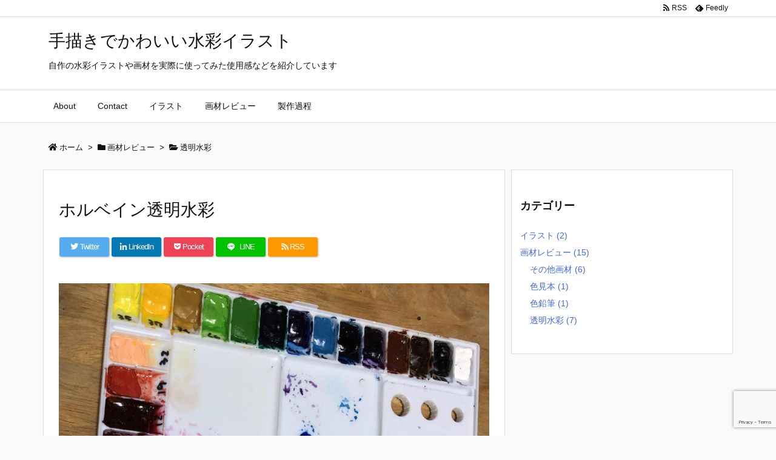

--- FILE ---
content_type: text/html; charset=UTF-8
request_url: https://pretty-pict.info/holbeinwatercolor/
body_size: 21785
content:
<!DOCTYPE html>
<html lang="ja" itemscope itemtype="https://schema.org/WebPage">
<head prefix="og: http://ogp.me/ns# article: http://ogp.me/ns/article# fb: http://ogp.me/ns/fb#">
<meta charset="UTF-8" />
<meta http-equiv="X-UA-Compatible" content="IE=edge" />
<meta name="viewport" content="width=device-width, initial-scale=1, user-scalable=yes" />
<title>ホルベイン透明水彩 | 手描きでかわいい水彩イラスト</title>
<meta name='robots' content='max-image-preview:large' />
<link rel='dns-prefetch' href='//ajax.googleapis.com' />
<link rel='dns-prefetch' href='//www.google.com' />
<link rel='dns-prefetch' href='//s.w.org' />
<link rel='dns-prefetch' href='//use.fontawesome.com' />
<link rel="canonical" href="https://pretty-pict.info/holbeinwatercolor/" />
<link rel='shortlink' href='https://pretty-pict.info/?p=133' />
<link rel="pingback" href="https://pretty-pict.info/xmlrpc.php" />
<link rel="author" href="https://pretty-pict.info/userarchive/kopanda/" />
<link rel="manifest" href="https://pretty-pict.info/luxe-manifest.json" />
<link rel="alternate" type="application/rss+xml" title="手描きでかわいい水彩イラスト RSS Feed" href="https://pretty-pict.info/feed/" />
<link rel="alternate" type="application/atom+xml" title="手描きでかわいい水彩イラスト Atom Feed" href="https://pretty-pict.info/feed/atom/" />
<meta name="description" content="ホルベイン透明水彩18色セット+1本だけバラで買い足したブライトローズをセット。 左下から右上に向かって以下18色。 010クリムゾンレーキ/012ローズマダー/019バーミリオンヒュー/032ジョ..." />
<meta name="theme-color" content="#4285f4">
<meta property="og:type" content="article" />
<meta property="og:url" content="https://pretty-pict.info/holbeinwatercolor/" />
<meta property="og:title" content="ホルベイン透明水彩 | 手描きでかわいい水彩イラスト" />
<meta property="og:description" content="ホルベイン透明水彩18色セット+1本だけバラで買い足したブライトローズをセット。 左下から右上に向かって以下18色。 010クリムゾンレーキ/012ローズマダー/019バーミリオ..." />
<meta property="og:image" content="https://pretty-pict.info/wp-content/uploads/2018/11/44121F2C-EA71-40E4-BEDF-4C6E029D4CCA.jpeg" />
<meta property="og:image:width" content="1824" />
<meta property="og:image:height" content="1724" />
<meta property="og:site_name" content="手描きでかわいい水彩イラスト" />
<meta property="og:locale" content="ja_JP" />
<meta property="article:section" content="透明水彩" />
<meta property="article:published_time" content="2018-11-06T10:59:24Z" />
<meta property="article:modified_time" content="2018-11-08T23:33:49Z" />
<meta name="twitter:card" content="summary" />
<meta name="twitter:domain" content="pretty-pict.info" />
<noscript><link rel="stylesheet" id="nav-css" href="//pretty-pict.info/wp-content/themes/luxeritas/styles/nav.min.css?v=1541602050" media="all" /></noscript>
<noscript><link rel="stylesheet" id="async-css" href="//pretty-pict.info/wp-content/themes/luxeritas/style.async.min.css?v=1556952552" media="all" /></noscript>
<link rel="stylesheet" id="wp-block-library-css" href="//pretty-pict.info/wp-includes/css/dist/block-library/style.min.css" media="all" />
<style id='global-styles-inline-css'>
body{--wp--preset--color--black: #000000;--wp--preset--color--cyan-bluish-gray: #abb8c3;--wp--preset--color--white: #ffffff;--wp--preset--color--pale-pink: #f78da7;--wp--preset--color--vivid-red: #cf2e2e;--wp--preset--color--luminous-vivid-orange: #ff6900;--wp--preset--color--luminous-vivid-amber: #fcb900;--wp--preset--color--light-green-cyan: #7bdcb5;--wp--preset--color--vivid-green-cyan: #00d084;--wp--preset--color--pale-cyan-blue: #8ed1fc;--wp--preset--color--vivid-cyan-blue: #0693e3;--wp--preset--color--vivid-purple: #9b51e0;--wp--preset--gradient--vivid-cyan-blue-to-vivid-purple: linear-gradient(135deg,rgba(6,147,227,1) 0%,rgb(155,81,224) 100%);--wp--preset--gradient--light-green-cyan-to-vivid-green-cyan: linear-gradient(135deg,rgb(122,220,180) 0%,rgb(0,208,130) 100%);--wp--preset--gradient--luminous-vivid-amber-to-luminous-vivid-orange: linear-gradient(135deg,rgba(252,185,0,1) 0%,rgba(255,105,0,1) 100%);--wp--preset--gradient--luminous-vivid-orange-to-vivid-red: linear-gradient(135deg,rgba(255,105,0,1) 0%,rgb(207,46,46) 100%);--wp--preset--gradient--very-light-gray-to-cyan-bluish-gray: linear-gradient(135deg,rgb(238,238,238) 0%,rgb(169,184,195) 100%);--wp--preset--gradient--cool-to-warm-spectrum: linear-gradient(135deg,rgb(74,234,220) 0%,rgb(151,120,209) 20%,rgb(207,42,186) 40%,rgb(238,44,130) 60%,rgb(251,105,98) 80%,rgb(254,248,76) 100%);--wp--preset--gradient--blush-light-purple: linear-gradient(135deg,rgb(255,206,236) 0%,rgb(152,150,240) 100%);--wp--preset--gradient--blush-bordeaux: linear-gradient(135deg,rgb(254,205,165) 0%,rgb(254,45,45) 50%,rgb(107,0,62) 100%);--wp--preset--gradient--luminous-dusk: linear-gradient(135deg,rgb(255,203,112) 0%,rgb(199,81,192) 50%,rgb(65,88,208) 100%);--wp--preset--gradient--pale-ocean: linear-gradient(135deg,rgb(255,245,203) 0%,rgb(182,227,212) 50%,rgb(51,167,181) 100%);--wp--preset--gradient--electric-grass: linear-gradient(135deg,rgb(202,248,128) 0%,rgb(113,206,126) 100%);--wp--preset--gradient--midnight: linear-gradient(135deg,rgb(2,3,129) 0%,rgb(40,116,252) 100%);--wp--preset--duotone--dark-grayscale: url('#wp-duotone-dark-grayscale');--wp--preset--duotone--grayscale: url('#wp-duotone-grayscale');--wp--preset--duotone--purple-yellow: url('#wp-duotone-purple-yellow');--wp--preset--duotone--blue-red: url('#wp-duotone-blue-red');--wp--preset--duotone--midnight: url('#wp-duotone-midnight');--wp--preset--duotone--magenta-yellow: url('#wp-duotone-magenta-yellow');--wp--preset--duotone--purple-green: url('#wp-duotone-purple-green');--wp--preset--duotone--blue-orange: url('#wp-duotone-blue-orange');--wp--preset--font-size--small: 13px;--wp--preset--font-size--medium: 20px;--wp--preset--font-size--large: 36px;--wp--preset--font-size--x-large: 42px;}.has-black-color{color: var(--wp--preset--color--black) !important;}.has-cyan-bluish-gray-color{color: var(--wp--preset--color--cyan-bluish-gray) !important;}.has-white-color{color: var(--wp--preset--color--white) !important;}.has-pale-pink-color{color: var(--wp--preset--color--pale-pink) !important;}.has-vivid-red-color{color: var(--wp--preset--color--vivid-red) !important;}.has-luminous-vivid-orange-color{color: var(--wp--preset--color--luminous-vivid-orange) !important;}.has-luminous-vivid-amber-color{color: var(--wp--preset--color--luminous-vivid-amber) !important;}.has-light-green-cyan-color{color: var(--wp--preset--color--light-green-cyan) !important;}.has-vivid-green-cyan-color{color: var(--wp--preset--color--vivid-green-cyan) !important;}.has-pale-cyan-blue-color{color: var(--wp--preset--color--pale-cyan-blue) !important;}.has-vivid-cyan-blue-color{color: var(--wp--preset--color--vivid-cyan-blue) !important;}.has-vivid-purple-color{color: var(--wp--preset--color--vivid-purple) !important;}.has-black-background-color{background-color: var(--wp--preset--color--black) !important;}.has-cyan-bluish-gray-background-color{background-color: var(--wp--preset--color--cyan-bluish-gray) !important;}.has-white-background-color{background-color: var(--wp--preset--color--white) !important;}.has-pale-pink-background-color{background-color: var(--wp--preset--color--pale-pink) !important;}.has-vivid-red-background-color{background-color: var(--wp--preset--color--vivid-red) !important;}.has-luminous-vivid-orange-background-color{background-color: var(--wp--preset--color--luminous-vivid-orange) !important;}.has-luminous-vivid-amber-background-color{background-color: var(--wp--preset--color--luminous-vivid-amber) !important;}.has-light-green-cyan-background-color{background-color: var(--wp--preset--color--light-green-cyan) !important;}.has-vivid-green-cyan-background-color{background-color: var(--wp--preset--color--vivid-green-cyan) !important;}.has-pale-cyan-blue-background-color{background-color: var(--wp--preset--color--pale-cyan-blue) !important;}.has-vivid-cyan-blue-background-color{background-color: var(--wp--preset--color--vivid-cyan-blue) !important;}.has-vivid-purple-background-color{background-color: var(--wp--preset--color--vivid-purple) !important;}.has-black-border-color{border-color: var(--wp--preset--color--black) !important;}.has-cyan-bluish-gray-border-color{border-color: var(--wp--preset--color--cyan-bluish-gray) !important;}.has-white-border-color{border-color: var(--wp--preset--color--white) !important;}.has-pale-pink-border-color{border-color: var(--wp--preset--color--pale-pink) !important;}.has-vivid-red-border-color{border-color: var(--wp--preset--color--vivid-red) !important;}.has-luminous-vivid-orange-border-color{border-color: var(--wp--preset--color--luminous-vivid-orange) !important;}.has-luminous-vivid-amber-border-color{border-color: var(--wp--preset--color--luminous-vivid-amber) !important;}.has-light-green-cyan-border-color{border-color: var(--wp--preset--color--light-green-cyan) !important;}.has-vivid-green-cyan-border-color{border-color: var(--wp--preset--color--vivid-green-cyan) !important;}.has-pale-cyan-blue-border-color{border-color: var(--wp--preset--color--pale-cyan-blue) !important;}.has-vivid-cyan-blue-border-color{border-color: var(--wp--preset--color--vivid-cyan-blue) !important;}.has-vivid-purple-border-color{border-color: var(--wp--preset--color--vivid-purple) !important;}.has-vivid-cyan-blue-to-vivid-purple-gradient-background{background: var(--wp--preset--gradient--vivid-cyan-blue-to-vivid-purple) !important;}.has-light-green-cyan-to-vivid-green-cyan-gradient-background{background: var(--wp--preset--gradient--light-green-cyan-to-vivid-green-cyan) !important;}.has-luminous-vivid-amber-to-luminous-vivid-orange-gradient-background{background: var(--wp--preset--gradient--luminous-vivid-amber-to-luminous-vivid-orange) !important;}.has-luminous-vivid-orange-to-vivid-red-gradient-background{background: var(--wp--preset--gradient--luminous-vivid-orange-to-vivid-red) !important;}.has-very-light-gray-to-cyan-bluish-gray-gradient-background{background: var(--wp--preset--gradient--very-light-gray-to-cyan-bluish-gray) !important;}.has-cool-to-warm-spectrum-gradient-background{background: var(--wp--preset--gradient--cool-to-warm-spectrum) !important;}.has-blush-light-purple-gradient-background{background: var(--wp--preset--gradient--blush-light-purple) !important;}.has-blush-bordeaux-gradient-background{background: var(--wp--preset--gradient--blush-bordeaux) !important;}.has-luminous-dusk-gradient-background{background: var(--wp--preset--gradient--luminous-dusk) !important;}.has-pale-ocean-gradient-background{background: var(--wp--preset--gradient--pale-ocean) !important;}.has-electric-grass-gradient-background{background: var(--wp--preset--gradient--electric-grass) !important;}.has-midnight-gradient-background{background: var(--wp--preset--gradient--midnight) !important;}.has-small-font-size{font-size: var(--wp--preset--font-size--small) !important;}.has-medium-font-size{font-size: var(--wp--preset--font-size--medium) !important;}.has-large-font-size{font-size: var(--wp--preset--font-size--large) !important;}.has-x-large-font-size{font-size: var(--wp--preset--font-size--x-large) !important;}</style>
<link rel="stylesheet" id="contact-form-7-css" href="//pretty-pict.info/wp-content/plugins/contact-form-7/includes/css/styles.css" media="all" />
<link rel="stylesheet" id="responsive-lightbox-swipebox-css" href="//pretty-pict.info/wp-content/plugins/responsive-lightbox/assets/swipebox/swipebox.min.css" media="all" />
<link rel="stylesheet" id="wp-postratings-css" href="//pretty-pict.info/wp-content/plugins/wp-postratings/css/postratings-css.css" media="all" />
<style id='luxech-inline-css'>
/*! Luxeritas WordPress Theme 3.3.6 - free/libre wordpress platform
 * @copyright Copyright (C) 2015 Thought is free. */*,*:before,*:after{box-sizing:border-box}@-ms-viewport{width:device-width}html{font-family:sans-serif;line-height:1.15;-webkit-text-size-adjust:100%;-ms-text-size-adjust:100%;-ms-overflow-style:scrollbar;-webkit-tap-highlight-color:transparent}body{line-height:1.5}a{text-decoration:none;background-color:transparent;-webkit-text-decoration-skip:objects}a:hover{text-decoration:underline}a:not([href]):not([tabindex]){color:inherit;text-decoration:none}a:not([href]):not([tabindex]):hover,a:not([href]):not([tabindex]):focus{color:inherit;text-decoration:none}a:not([href]):not([tabindex]):focus{outline:0}h1{font-size:2em;margin:.67em 0}small{font-size:80%}img{border-style:none;vertical-align:middle}hr{box-sizing:content-box;height:0;overflow:visible;margin-top:1rem;margin-bottom:1rem;border:0}pre{margin-top:0;margin-bottom:1rem;overflow:auto;-ms-overflow-style:scrollbar}code,pre{font-family:monospace,monospace;font-size:1em}ul ul,ol ul,ul ol,ol ol{margin-bottom:0}p{margin-top:0;margin-bottom:1rem}button{border-radius:0}button:focus{outline:1px dotted;outline:5px auto -webkit-focus-ring-color}input,button,select,optgroup,textarea{margin:0;font-family:inherit;font-size:inherit;line-height:inherit}button,input{overflow:visible}button,select{text-transform:none}button,html [type=button],[type=reset],[type=submit]{-webkit-appearance:button}button::-moz-focus-inner,[type=button]::-moz-focus-inner,[type=reset]::-moz-focus-inner,[type=submit]::-moz-focus-inner{padding:0;border-style:none}input[type=radio],input[type=checkbox]{box-sizing:border-box;padding:0}[type=number]::-webkit-inner-spin-button,[type=number]::-webkit-outer-spin-button{height:auto}[type=search]{outline-offset:-2px;-webkit-appearance:none}[type=search]::-webkit-search-cancel-button,[type=search]::-webkit-search-decoration{-webkit-appearance:none}textarea{overflow:auto;resize:vertical}label{display:inline-block;margin-bottom:.5rem}blockquote{margin:0 0 1rem}h1,h2,h3,h4,h5,h6{margin-top:0;margin-bottom:.5rem;font-family:inherit;font-weight:500;line-height:1.2;color:inherit}.container{width:100%;margin-right:auto;margin-left:auto}@media (min-width:576px){.container{max-width:540px}}@media (min-width:768px){.container{max-width:720px}}@media (min-width:992px){.container{max-width:960px}}@media (min-width:1200px){.container{max-width:1140px}}.col-4,.col-6,.col-12{float:left;position:relative;width:100%;min-height:1px;padding-right:15px;padding-left:15px}.col-12{-webkit-box-flex:0;-ms-flex:0 0 100%;flex:0 0 100%;max-width:100%}.col-6{-webkit-box-flex:0;-ms-flex:0 0 50%;flex:0 0 50%;max-width:50%}.col-4{-webkit-box-flex:0;-ms-flex:0 0 33.333333%;flex:0 0 33.333333%;max-width:33.333333%}.clearfix:after{display:block;clear:both;content:""}.pagination{display:-webkit-box;display:-ms-flexbox;display:flex;padding-left:0;list-style:none;border-radius:.25rem}table{border-collapse:collapse}caption{padding-top:.75rem;padding-bottom:.75rem;color:#6c757d;text-align:left;caption-side:bottom}th{text-align:left}.fa,.fas,.far,.fal,.fab{-moz-osx-font-smoothing:grayscale;-webkit-font-smoothing:antialiased;display:inline-block;font-style:normal;font-variant:normal;text-rendering:auto;line-height:1}.fa-fw{text-align:center;width:1.25em}.fa-pull-left{float:left}.fa-pull-right{float:right}.fa.fa-pull-left,.fas.fa-pull-left,.far.fa-pull-left,.fal.fa-pull-left,.fab.fa-pull-left{margin-right:.3em}.fa.fa-pull-right,.fas.fa-pull-right,.far.fa-pull-right,.fal.fa-pull-right,.fab.fa-pull-right{margin-left:.3em}.fa-spin{-webkit-animation:fa-spin 2s infinite linear;animation:fa-spin 2s infinite linear}@-webkit-keyframes fa-spin{0%{-webkit-transform:rotate(0deg);transform:rotate(0deg)}100%{-webkit-transform:rotate(360deg);transform:rotate(360deg)}}@keyframes fa-spin{0%{-webkit-transform:rotate(0deg);transform:rotate(0deg)}100%{-webkit-transform:rotate(360deg);transform:rotate(360deg)}}.fa-rotate-180{-ms-filter:'progid:DXImageTransform.Microsoft.BasicImage(rotation=2)';-webkit-transform:rotate(180deg);transform:rotate(180deg)}.fa-feedly-o:before{content:'\e601'}.fa-search:before{content:'\f002'}.fa-th-list:before{content:'\f00b'}.fa-times:before{content:'\f00d'}.fa-home:before{content:'\f015'}.fa-file:before{content:'\f15b'}.fa-clock:before{content:'\f017'}.fa-redo-alt:before{content:'\f2f9'}.fa-rotate-right:before{content:'\f01e'}.fa-sync-alt:before{content:'\f2f1'}.fa-tag:before{content:'\f02b'}.fa-tags:before{content:'\f02c'}.fa-list:before{content:'\f03a'}.fa-pencil-alt:before{content:'\f303'}.fa-arrow-left:before{content:'\f060'}.fa-arrow-right:before{content:'\f061'}.fa-arrow-up:before{content:'\f062'}.fa-exclamation-triangle:before{content:'\f071'}.fa-warning:before{content:'\f071'}.fa-calendar-alt:before{content:'\f073'}.fa-chevron-up:before{content:'\f077'}.fa-folder:before{content:'\f07b'}.fa-folder-open:before{content:'\f07c'}.fa-external-link:before{content:'\f08e'}.fa-twitter:before{content:'\f099'}.fa-facebook-f:before{content:'\f39e'}.fa-feed:before{content:'\f09e'}.fa-rss:before{content:'\f09e'}.fa-arrow-circle-up:before{content:'\f0aa'}.fa-bars:before{content:'\f0c9'}.fa-google-plus-g:before{content:'\f0d5'}.fa-caret-up:before{content:'\f0d8'}.fa-caret-right:before{content:'\f0da'}.fa-linkedin-in:before{content:'\f0e1'}.fa-comment:before{content:'\f075'}.fa-comments:before{content:'\f086'}.fa-exchange-alt:before{content:'\f362'}.fa-angle-double-left:before{content:'\f100'}.fa-angle-double-right:before{content:'\f101'}.fa-angle-double-up:before{content:'\f102'}.fa-spinner:before{content:'\f110'}.fa-mail-reply-all:before{content:'\f122'}.fa-reply-all:before{content:'\f122'}.fa-chevron-circle-up:before{content:'\f139'}.fa-minus-square:before{content:'\f146'}.fa-external-link-square:before{content:'\f14c'}.fa-caret-square-up:before{content:'\f151'}.fa-toggle-up:before{content:'\f151'}.fa-file-alt:before{content:'\f15c'}.fa-youtube:before{content:'\f167'}.fa-instagram:before{content:'\f16d'}.fa-plus-square:before{content:'\f0fe'}.fa-pinterest-p:before{content:'\f231'}.fa-get-pocket:before{content:'\f265'}.fa-smile:before{content:'\f118'}.fa-id-card:before{content:'\f2c2'}@font-face{font-family:'Font Awesome 5 Brands';font-style:normal;font-weight:400;font-display:swap;src:url('//use.fontawesome.com/releases/v5.0.13/webfonts/fa-brands-400.eot');src:url('//use.fontawesome.com/releases/v5.0.13/webfonts/fa-brands-400.eot') format('embedded-opentype'),url('//use.fontawesome.com/releases/v5.0.13/webfonts/fa-brands-400.woff2') format('woff2'),url('//use.fontawesome.com/releases/v5.0.13/webfonts/fa-brands-400.woff') format('woff'),url('//use.fontawesome.com/releases/v5.0.13/webfonts/fa-brands-400.ttf') format('truetype'),url('//use.fontawesome.com/releases/v5.0.13/webfonts/fa-brands-400.svg#fontawesome') format('svg')}.fab{font-family:'Font Awesome 5 Brands'}@font-face{font-family:'Font Awesome 5 Free';font-style:normal;font-weight:400;font-display:swap;src:url('//use.fontawesome.com/releases/v5.0.13/webfonts/fa-regular-400.eot');src:url('//use.fontawesome.com/releases/v5.0.13/webfonts/fa-regular-400.eot') format('embedded-opentype'),url('//use.fontawesome.com/releases/v5.0.13/webfonts/fa-regular-400.woff2') format('woff2'),url('//use.fontawesome.com/releases/v5.0.13/webfonts/fa-regular-400.woff') format('woff'),url('//use.fontawesome.com/releases/v5.0.13/webfonts/fa-regular-400.ttf') format('truetype'),url('//use.fontawesome.com/releases/v5.0.13/webfonts/fa-regular-400.svg#fontawesome') format('svg')}.far{font-family:'Font Awesome 5 Free';font-weight:400}@font-face{font-family:'Font Awesome 5 Free';font-style:normal;font-weight:900;font-display:swap;src:url('//use.fontawesome.com/releases/v5.0.13/webfonts/fa-solid-900.eot');src:url('//use.fontawesome.com/releases/v5.0.13/webfonts/fa-solid-900.eot') format('embedded-opentype'),url('//use.fontawesome.com/releases/v5.0.13/webfonts/fa-solid-900.woff2') format('woff2'),url('//use.fontawesome.com/releases/v5.0.13/webfonts/fa-solid-900.woff') format('woff'),url('//use.fontawesome.com/releases/v5.0.13/webfonts/fa-solid-900.ttf') format('truetype'),url('//use.fontawesome.com/releases/v5.0.13/webfonts/fa-solid-900.svg#fontawesome') format('svg')}.fa,.fas{font-family:'Font Awesome 5 Free';font-weight:900}@font-face{font-family:'icomoon';src:url('/wp-content/themes/luxech/fonts/icomoon/fonts/icomoon.eot');src:url('/wp-content/themes/luxech/fonts/icomoon/fonts/icomoon.eot') format('embedded-opentype'),url('/wp-content/themes/luxech/fonts/icomoon/fonts/icomoon.woff') format('woff'),url('/wp-content/themes/luxech/fonts/icomoon/fonts/icomoon.ttf') format('truetype'),url('/wp-content/themes/luxech/fonts/icomoon/fonts/icomoon.svg') format('svg');font-weight:400;font-style:normal;font-display:swap}[class^=ico-],[class*=" ico-"]{font-family:'icomoon' !important;speak:none;font-style:normal;font-weight:400;font-variant:normal;text-transform:none;line-height:1;-webkit-font-smoothing:antialiased;-moz-osx-font-smoothing:grayscale}.ico-feedly:before{content:"\e600"}.ico-feedly-o:before{content:"\e601"}.ico-feedly-square:before{content:"\e602"}.ico-line:before{content:"\e700"}.ico-line-square:before{content:"\e701"}*{margin:0;padding:0}html{overflow:auto;font-size:62.5%!important}body,body.mceContentBody{overflow:hidden;font-size:14px;font-size:1.4rem;font-family:sans-serif;background:#fafafa;color:#111}a{word-break:break-all;color:#4169e1}a:hover{color:#dc143c}a:hover,.term img,a:hover,.term img:hover{transition:opacity .3s,transform .5s}a:hover img{opacity:.8}hr{border-top:1px dotted #999}img,video,object,canvas,svg{max-width:100%;height:auto;box-sizing:content-box}.no-js img.lazy{display:none!important}pre,ul,ol{margin:0 0 1.6em}pre{margin-bottom:30px}blockquote{display:block;margin:1.6em 5px;margin-before:1em;margin-after:1em;margin-start:5px;margin-end:5px;padding:10px 20px;font-size:14px;font-size:1.4rem;background:#f5f4f3;border-left:5px solid #dddcd9;border-radius:10px}blockquote ol:first-child,blockquote p:first-child,blockquote ul:first-child{margin-top:5px}blockquote ol:last-child,blockquote p:last-child,blockquote ul:last-child{margin-bottom:5px}[type=submit],[type=text],[type=email],.reply a{display:inline;line-height:1;vertical-align:middle;padding:12px 12px 11px;max-width:100%}.reply a,[type=submit],div[class$=-w] ul[class*=sns] li a,.widget_categories select,.widget_archive select{color:#333;font-weight:400;background:#fff;border:1px solid #ddd}div[class$=-w] ul[class*=sns] li a{color:#666;background:#fbfbfb;border:1px solid #ccc}option,textarea,[type=text],[type=email],[type=search]{color:inherit;background:#fff;border:1px solid #ddd}[type=search]{-webkit-appearance:none;outline-offset:-2px;line-height:1;border-radius:0}[type=search]::-webkit-search-cancel-button,[type=search]::-webkit-search-decoration{display:none}textarea{padding:8px;max-width:100%}.container{position:static;padding:0}h1,h2,h3,h4,h5,h6{margin-top:0;margin-bottom:0;border:none}h1 a,h2 a,h3 a,h4 a,h5 a,h6 a{word-break:normal}.cboth{clear:both}.bold{font-weight:700}.wp-caption{margin-bottom:1.6em;max-width:100%}.wp-caption img[class*=wp-image-]{display:block;margin:0}.post .wp-caption-text,.post .wp-caption-dd{font-size:12px;font-size:1.2rem;line-height:1.5;margin:0;padding:.5em 0}.sticky .posted-on{display:none}.bypostauthor>article .fn:after{content:"";position:relative}.screen-reader-text{clip:rect(1px,1px,1px,1px);height:1px;overflow:hidden;position:absolute !important;width:1px}strong{font-weight:700}em{font-style:italic}.alignleft{display:inline;float:left}.alignright{display:inline;float:right}.aligncenter{display:block;margin-right:auto;margin-left:auto}blockquote.alignleft,.wp-caption.alignleft,img.alignleft{margin:.4em 1.6em 1.6em 0}blockquote.alignright,.wp-caption.alignright,img.alignright{margin:.4em 0 1.6em 1.6em}blockquote.aligncenter,.wp-caption.aligncenter,img.aligncenter{clear:both;margin-top:.4em;margin-bottom:1.6em}.wp-caption.alignleft,.wp-caption.alignright,.wp-caption.aligncenter{margin-bottom:1.2em}img[class*=wp-image-],img[class*=attachment-]{max-width:100%;height:auto}.gallery-item{display:inline-block;text-align:left;vertical-align:top;margin:0 0 1.5em;padding:0 1em 0 0;width:50%}.gallery-columns-1 .gallery-item{width:100%}.gallery-columns-2 .gallery-item{max-width:50%}@media screen and (min-width:30em){.gallery-item{max-width:25%}.gallery-columns-1 .gallery-item{max-width:100%}.gallery-columns-2 .gallery-item{max-width:50%}.gallery-columns-3 .gallery-item{max-width:33.33%}.gallery-columns-4 .gallery-item{max-width:25%}}.gallery-caption{display:block;font-size:12px;font-size:1.2rem;line-height:1.5;padding:.5em 0}#head-in{padding-top:28px;background:#fff}.band{position:absolute;top:0;left:0;right:0}div[id*=head-band]{margin:auto;height:28px;line-height:28px;overflow:hidden;background:#fff;border-bottom:1px solid #ddd}.band-menu{position:relative;margin:auto}.band-menu ul{font-size:1px;margin:0 -5px 0 0;position:absolute;right:10px;list-style:none}.band-menu li{display:inline-block;vertical-align:middle;font-size:12px;font-size:1.2rem;margin:0 3px;line-height:1}.band-menu li a{color:#111;text-decoration:none}.band-menu li a:hover{color:#09f}.band-menu .menu-item a:before{display:inline;margin:5px;line-height:1;font-family:'Font Awesome 5 Free';content:"\f0da";font-weight:900}div[id*=head-band] .snsf{display:block;min-width:28px;height:20px;margin:-2px -6px 0 0;text-align:center}div[id*=head-band] .snsf a{display:block;height:100%;width:100%;text-decoration:none;letter-spacing:0;font-family:Verdana,Arial,Helvetica,Roboto;padding:4px;border-radius:2px}.sitename{display:inline-block;max-width:100%;margin:0 0 12px;font-size:28px;font-size:2.8rem;line-height:1.4}.sitename a{color:inherit;text-decoration:none}.desc{line-height:1.4}.info{padding:20px 10px;overflow:hidden}.logo,.logo-up{margin:15px auto -10px auto;text-align:center}.logo-up{margin:15px auto 0 auto}#header .head-cover{margin:auto}#header #gnavi,#foot-in{margin:auto}#nav{margin:0;padding:0;border-top:1px solid #ddd;border-bottom:1px solid #ddd;position:relative;z-index:20}#nav,#gnavi ul,#gnavi li a,.mobile-nav{color:#111;background:#fff}#gnavi .mobile-nav{display:none}#gnavi .nav-menu{display:block}#gnavi ul{margin:0;text-indent:0;white-space:nowrap}#gnavi li,#gnavi li a{display:block;text-decoration:none;text-align:center}#gnavi li{float:left;position:relative;list-style-type:none}#gnavi li:hover>a,#gnavi li:hover>a>span,div.mobile-nav:hover,ul.mobile-nav li:hover{color:#fff;background:#09f}#gnavi li ul{display:none}#gnavi .current-menu-item>a,#gnavi .current-menu-ancestor>a,#gnavi .current_page_item>a,#gnavi .current_page_ancestor>a{background:none repeat scroll 0 0 #000;color:#fff}@media (min-width:992px){#gnavi ul{display:-webkit-box;display:-ms-flexbox;display:flex;-ms-flex-wrap:wrap;flex-wrap:wrap}#gnavi li{-webkit-box-flex:0 0 auto;-ms-flex:0 0 auto;flex:0 0 auto;min-width:1px;background:#09f}#gnavi div>ul>li{background:0 0}#gnavi li span{display:block}#gnavi div>ul>li>a>span{transition:.4s;border-bottom:0;padding:16px 18px}#gnavi li>ul{display:none;margin:0;padding:1px 0 0;border-right:1px solid #ddd;border-left:1px solid #ddd;background:0 0;position:absolute;top:100%;z-index:1}#gnavi li li{width:100%;min-width:160px}#gnavi li li span{border-bottom:1px solid #ddd;font-size:13px;font-size:1.3rem;padding:10px 15px;width:100%;text-align:left}#gnavi li li ul{padding:0;border-top:1px solid #ddd;overflow:hidden;top:-1px;left:100%}#gnavi ul ul>li[class*=children]>a>span:after{font-family:'Font Awesome 5 Free';content:"\f0da";font-weight:900;position:absolute;right:6px}}@media (max-width:991px){#gnavi ul.mobile-nav{display:table;table-layout:fixed;width:100%;margin:0;border:0}#gnavi div.mobile-nav{display:block;padding:8px 20px;cursor:pointer}#gnavi .mobile-nav li{display:table-cell;text-align:center;padding:8px 10px;border:0;float:none}#gnavi .mobile-nav li i{font-size:18px;font-size:1.8rem;font-style:normal}#gnavi ul{display:none;border:0;border-bottom:solid 1px #ddd}#gnavi li{display:block;float:none;width:100%;padding-left:0;text-align:left;line-height:1.2;border-top:1px solid #ddd;list-style:disc inside}#gnavi li:hover>a>span{background:0 0}#gnavi p{font-size:12px;font-size:1.2rem;line-height:1;margin:6px 0 0}}#primary{border:1px solid transparent}#section,.grid{margin:0 10px 20px 0}.grid{padding:45px 68px;background:#fff;border:1px solid #ddd}#breadcrumb{margin:20px 0 15px;padding:10px}#breadcrumb,#breadcrumb a{color:#111;text-decoration:none}#breadcrumb a:hover{text-decoration:underline}#breadcrumb h1,#breadcrumb li{display:inline;list-style-type:none;font-size:13px;font-size:1.3rem}#breadcrumb i{margin-right:3px}#breadcrumb i.arrow{margin:0 8px}.term{margin-right:10px}.term img{float:left;max-width:40%;height:auto;margin-bottom:15px;background:inherit;border:1px solid #ddd;border-radius:4px;box-shadow:0 0 2px 1px rgba(255,255,255,1) inset}.term img:hover{border-color:#06c}#related .term img{padding:1px;width:100px;height:100px}.read-more-link,.read-more-link i{text-decoration:underline}#list .toc{margin:0 0 25px}#list .excerpt{margin:0 0 12px;line-height:1.8}.exsp{display:inline}#list .read-more{clear:both;line-height:1;margin:35px 0 30px;text-align:right}#list .read-more{margin:0}@media (max-width:575px){.read-more-link{color:inherit;background:#fafafa;border:1px solid #aaa}.read-more-link:hover{color:#dc143c;background:#f0f0f0;text-decoration:none}}.meta,.post .meta{margin:0;font-size:14px;font-size:1.4rem;color:#111;border-top:1px dotted #333;margin-bottom:35px;line-height:1.6;vertical-align:middle;padding:16px 0}.meta a{color:#111;text-decoration:underline}.meta i{margin:0 5px 0 10px}.meta i:first-child{margin-left:0}.meta-box{margin:30px 10px}.toc .meta-u,.post .meta-u{line-height:1.4;background:0 0;border:0;margin:0 0 10px;padding:0}.post .meta-u{overflow:hidden;text-align:right}#paging{margin:auto;text-align:center}#paging ul{padding:0}#paging i{font-weight:700}#paging .not-allow i{font-weight:400;opacity:.3}.pagination{display:-webkit-box;display:-ms-flexbox;display:flex;-webkit-box-pack:center;-ms-flex-pack:center;justify-content:center;margin:0}.pagination li{-webkit-box-flex:1 1 42px;-ms-flex:1 1 42px;flex:1 1 42px;max-width:42px;min-width:27px;float:left}.pagination>li>a,.pagination>li>span{display:inline-block;width:100%;padding:6px 0;color:inherit;background:#fff;border:1px solid #ddd;border-right:0}.pagination>li:last-child>a,.pagination>li:last-child>span,.pagination>.not-allow:first-child>span:hover{border-right:1px solid #ddd}.pagination>.active>span,.pagination>li>a:hover{color:#fff;background:#dc143c}.pagination>.active>span:hover,.pagination>.not-allow>span:hover{cursor:text}.post #paging{margin:20px 0 40px}.post{font-size:16px;font-size:1.6rem;padding-bottom:10px;line-height:1.8}.post p{margin:0 0 1.6em}.post a{text-decoration:underline}.post h2,.post h3,.post h4,.post h5,.post h6{line-height:1.4;margin-top:35px;margin-bottom:30px}.post h1:first-child{margin-top:0}.post h2:first-child,.post h3:first-child{margin-top:30px}.post h2{border-left:8px solid #999;font-size:24px;font-size:2.4rem;padding:8px 20px}.post h3{font-size:22px;font-size:2.2rem;padding:2px 15px;margin-left:5px;border-left:2px #999 solid}.post h4{font-size:18px;font-size:1.8rem;padding:0 12px;border:0;border-left:solid 12px #999}.post table{margin-bottom:30px}.post td,.post th{padding:8px 10px;border:1px solid #ddd}.post th{text-align:center;background:#f5f5f5}.post ul,.post ol{padding:0 0 0 30px}.post .vcard{text-align:right}.post .vcard i{margin-right:8px}.entry-title,#front-page-title{font-size:28px;font-size:2.8rem;line-height:1.5;background:0 0;border:none;margin:0 0 10px;padding:0}.entry-title a{color:inherit;text-decoration:none}.entry-title a:hover{color:#dc143c}#sns-tops{margin:-25px 0 45px}#sns-bottoms{margin:16px 0 0}#bottom-area #sns-bottoms{margin-bottom:0}.sns-msg h2{display:inline-block;margin:0 0 0 5px;padding:0 8px;line-height:1;font-size:16px;font-size:1.6rem;background:0 0;border:none;border-bottom:5px solid #ccc}#pnavi{clear:both;padding:0;border:1px solid #ddd;background:#fff;height:auto;overflow:hidden}#pnavi .next,#pnavi .prev{position:relative}#pnavi .next{text-align:right;border-bottom:1px solid #ddd}#pnavi i{font-size:22px;font-size:2.2rem}#pnavi .next-arrow,#pnavi .prev-arrow{font-size:16px;font-size:1.6rem;position:absolute;top:10px}#pnavi .next-arrow{left:20px}#pnavi .prev-arrow{right:20px}#pnavi .ntitle,#pnavi .ptitle{margin-top:32px}#pnavi img{height:100px;width:100px;border:1px solid #ddd;border-radius:8px}#pnavi a{display:block;padding:15px 30px;overflow:hidden;text-decoration:none;color:#999;min-height:132px}#pnavi a:hover{color:#dc143c}#pnavi a>img,#pnavi a:hover>img{transition:opacity .4s,transform .4s}#pnavi a:hover>img{border-color:#337ab7}#pnavi .block-span{display:block;margin-top:35px}#pnavi .next img,#pnavi .no-img-next i{float:right;margin:0 0 0 10px}#pnavi .prev img,#pnavi .no-img-prev i{float:left;margin:0 10px 0 0}#pnavi i.navi-home,#pnavi .no-img-next i,#pnavi .no-img-prev i{height:100px}#pnavi i.navi-home{font-size:96px;padding:2px 0 2px 25px}#pnavi .no-img-next i,#pnavi .no-img-prev i{font-size:70px;padding:15px 0 15px 25px}@media (min-width:1200px),(min-width:540px) and (max-width:991px){#pnavi .next,#pnavi .prev,#pnavi .next a,#pnavi .prev a{padding-bottom:32767px;margin-bottom:-32752px}#pnavi .next,#pnavi .prev{margin-bottom:-32767px;width:50%}#pnavi .next{float:right;border-left:1px solid #ddd}}.related,.discussion,.tb{font-size:24px;font-size:2.4rem;line-height:2;margin:0 0 15px}.related i,.discussion i,.tb i{margin-right:10px}#related{padding:0}#related .term img{float:left;margin:8px 10px 8px 0}#related h3{font-size:16px;font-size:1.6rem;font-weight:700;padding:0;margin:10px 0 10px 10px;border:none}#related h3 a{color:inherit;text-decoration:none;line-height:1.6}#related h3 a:hover{color:#09f}#related .toc{padding:10px 0;border-top:1px dotted #ccc}#related .toc:first-child{border-top:none}#related p{margin:10px;font-size:13px;font-size:1.3rem}#related .excerpt p{opacity:.7}#comments h3{font-size:16px;font-size:1.6rem;border:none;padding:10px 0;margin-bottom:10px}#comments h3 i{font-size:22px;font-size:2.2rem;margin-right:10px}.comments-list,.comments-list li{border-bottom:1px solid #ddd}.comments-list li{margin-bottom:20px}.comments-list .comment-body{padding-bottom:20px}.comments-list li:last-child{margin-bottom:0;padding-bottom:0;border:none}#comments p{font-size:14px;font-size:1.4rem;margin:20px 0}#comments label{display:block}.comment-author.vcard .avatar{display:block;float:left;margin:0 10px 20px 0}.comment-meta{margin-bottom:40px}.comment-meta:after{content:" ";clear:both}.fn{line-height:1.6;font-size:15px;font-size:1.5rem}.says{margin-left:10px}.commentmetadata{font-size:14px;font-size:1.4rem;height:15px;padding:10px 10px 10px 0}.reply a{display:block;text-decoration:none;text-align:center;width:65px;margin:0 0 0 auto}.comments-list{padding-left:0;list-style-type:none}.comments-list li.depth-1>ul.children{padding-left:30px}.comments-list li{list-style-type:none}#comments .no-comments{margin:0 0 20px;padding:10px 20px 30px;border-bottom:1px solid #ddd}#c-paging{text-align:center;padding:0 0 20px;border-bottom:1px solid #ccc}#respond{font-size:16px;font-size:1.6rem}#commentform .tags{padding:10px;font-size:13px;font-size:1.3rem}#comments textarea{margin-bottom:10px;width:100%}#comments .form-submit{margin:0}#comments [type=submit]{color:#fff;background:#666;padding:18px 18px 17px}#comments [type=submit]:hover{background:#dc143c}#trackback input{width:100%;margin:0 0 10px}#list-title{margin:0 0 40px;font-size:28px;font-size:2.8rem;font-weight:400}#section .grid #list-title{margin:0}div[id*=side-],#col3{padding:20px 0;border:1px solid #ddd;background:#fff}#side .widget,#col3 .widget{word-break:break-all;margin:0 6px;padding:20px 7px;border:1px solid transparent}#side ul,#col3 ul{margin-bottom:0}#side ul li,#col3 ul li{list-style-type:none;line-height:2;margin:0;padding:0}#side ul li li,#col3 ul li li{margin-left:16px}#side h3,#col3 h3,#side h4,#col3 h4{font-size:18px;font-size:1.8rem;font-weight:700;color:#111;margin:4px 0 20px;padding:4px 0}.search-field{border:1px solid #bbb}#wp-calendar{background:#fff}#wp-calendar caption{color:inherit;background:#fff}#wp-calendar #today{background:#ffec67}#wp-calendar .pad{background:#fff9f9}#footer{clear:both;background:#fff;border-top:1px solid #ddd;z-index:10}.row{margin:0}#foot-in{padding:25px 0}#foot-in a{color:#111}#foot-in h4{font-size:18px;font-size:1.8rem;font-weight:700;margin:15px 0;padding:4px 10px;border-left:8px solid #999}#foot-in ul li{list-style-type:none;line-height:1.8;margin:0 10px;padding:0}#foot-in ul li li{margin-left:15px}#copyright{font-size:12px;font-size:1.2rem;padding:20px 0;color:#111;background:#fff;clear:both}#footer .copy{font-size:12px;font-size:1.2rem;line-height:1;margin:20px 0 0;text-align:center}#footer .copy a{color:inherit}#footer #thk{margin:20px 0;font-size:11px;font-size:1.1rem;word-spacing:-1px}#page-top{position:fixed;bottom:20px;right:20px;font-weight:700;background:#656463;text-decoration:none;color:#fff;padding:16px 20px;text-align:center;display:none;opacity:.5;cursor:pointer;z-index:30}#page-top:hover{text-decoration:none;opacity:1}.i-video,.i-embed{display:block;position:relative;overflow:hidden}.i-video{padding-top:25px;padding-bottom:56.25%}.i-video iframe,.i-video object,.i-video embed{position:absolute;top:0;left:0;height:100%;width:100%}.i-embed iframe{width:100%}.head-under{margin-top:20px}.head-under,.post-title-upper,.post-title-under{margin-bottom:20px}.posts-under-1{padding:20px 0}.posts-under-2{padding-bottom:40px}#sitemap li{border-left:1px solid #000}.recentcomments a{display:inline;padding:0;margin:0}#main{-webkit-box-flex:0 1 772px;-ms-flex:0 1 772px;flex:0 1 772px;max-width:772px;min-width:1px;float:left}#side{-webkit-box-flex:0 0 366px;-ms-flex:0 0 366px;flex:0 0 366px;width:366px;min-width:1px;float:right}@media (min-width:992px){#primary,#field{display:-webkit-box;display:-ms-flexbox;display:flex}#breadcrumb,.head-cover{display:block !important}.sitename img{margin:0}}@media screen and (min-width:768px){.logo,#head-band-in,div[id*=head-band] .band-menu,#header .head-cover,#header #gnavi,#foot-in{max-width:720px}}@media screen and (min-width:992px){.logo,#head-band-in,div[id*=head-band] .band-menu,#header .head-cover,#header #gnavi,#foot-in{max-width:960px}}@media screen and (min-width:992px) and (max-width:1199px){#main{-webkit-box-flex:0 1 592px;-ms-flex:0 1 592px;flex:0 1 592px;max-width:592px;min-width:1px}}@media screen and (min-width:1200px){.logo,#head-band-in,div[id*=head-band] .band-menu,#header .head-cover,#header #gnavi,#foot-in{max-width:1140px}#list .term img{width:auto;height:auto;margin-right:20px}}@media screen and (max-width:1199px){#list .term img{max-width:40%;height:auto;margin-right:20px}}@media print,(max-width:991px){#primary,#main,#side{display:block;width:100%;float:none;clear:both}div[id*=head-band]{padding:0 5px}#header #gnavi{padding-left:0;padding-right:0}#main{margin-bottom:30px}#section{margin-right:0}.grid,#side .widget,#col3 .widget{padding-left:20px;padding-right:20px}.grid{margin:0 0 20px}#side .widget,#col3 .widget{margin-left:0;margin-right:0}#related .toc{margin-right:15px}.comments-list li.depth-1>ul.children{padding-left:0}#foot-in{padding:0}#foot-in .col-xs-4,#foot-in .col-xs-6,#foot-in .col-xs-12{display:none}div[id*=side-]{margin-bottom:20px}#side-scroll{max-width:32767px}}@media (min-width:576px) and (max-width:767px){.container{padding:0 5px;width:100%}}@media (max-width:575px){.grid,#side .widget,#col3 .widget{padding-left:7px;padding-right:7px}.meta,.post .meta{font-size:12px;font-size:1.2rem}#list .term img{max-width:30%;height:auto;margin:0 15px 25px 0}#list .excerpt{padding-left:0;margin:0 0 40px}.excerpt p{display:inline}.excerpt br{display:none}.read-more-link{display:block;clear:both;padding:12px;font-size:12px;font-size:1.2rem;text-align:center;white-space:nowrap;overflow:hidden}.read-more-link,.read-more-link i{text-decoration:none}#list .term img{margin-bottom:30px}#list .read-more-link{margin:20px 0 0}.sitename{font-size:22px;font-size:2.2rem}.entry-title,#front-page-title,.post h2,.post h3,.related,.discussion,.tb{font-size:18px;font-size:1.8rem}#page-top{font-size:20px;font-size:2rem;padding:8px 14px}.ptop{display:none}}div[class*=sns-]{margin:0;padding:0}div[class*=sns-] li{margin:5px 0;list-style-type:none;cursor:pointer}div[class*=sns-] .clearfix{padding:0}div[class*=sns-] i{max-width:16px}.sns-c,.sns-w{display:table;width:100%;table-layout:fixed}.snsb{padding:0;margin:0;letter-spacing:-.4em}.snsb li{display:inline-block;letter-spacing:normal;white-space:nowrap;list-style-type:none;vertical-align:top}.sns-c .snsb li,.sns-w .snsb li{position:relative;max-width:94px;padding:1px;height:32px}.sns-c .snsb li a,.sns-w .snsb li a{display:block;position:relative;margin:auto;padding:9px 3px 0;height:32px;width:82px;line-height:1;font-family:Verdana,Arial,Helvetica,Roboto;font-size:13px;font-size:1.3rem;letter-spacing:-1px;text-decoration:none;border-radius:3px}.sns-c .snsb li a{color:#fff;background:#000;box-shadow:1px 1px 3px 0 rgba(0,0,0,.3)}.sns-c .snsb li a:hover{opacity:.6}.sns-w .snsb li a:hover{background:#f8f8f8;opacity:.7}.sns-c .snsb li,.sns-w .snsb li{margin:3px 2px 0 0}.sns-n .snsb li:last-child{margin-right:0}.sns-c .fa-hatena,.sns-w .fa-hatena{font-weight:700;font-family:Verdana,Arial,Helvetica,Roboto}.sns-c .snsb a,.sns-w .snsb a{text-align:center}.sns-c .snsb i,.sns-w .snsb i{margin-right:2px}.sns-c .snsb .twitter a{background:#55acee}.sns-c .snsb .facebook a{background:#3b5998}.sns-c .snsb .google a{background:#dd4b39}.sns-c .snsb .linkedin a{background:#0479b4}.sns-c .snsb .pinit a{background:#bd081c}.sns-c .snsb .hatena a{background:#3c7dd1}.sns-c .snsb .pocket a{background:#ee4257}.sns-c .snsb .line a{background:#00c300}.sns-c .snsb .rss a{background:#fe9900}.sns-c .snsb .feedly a{background:#87bd33}.sns-w .snsb .twitter a{color:#55acee}.sns-w .snsb .facebook a{color:#3b5998}.sns-w .snsb .google a{color:#dd4b39}.sns-w .snsb .linkedin a{color:#0479b4}.sns-w .snsb .pinit a{color:#bd081c}.sns-w .snsb .hatena a{color:#3c7dd1}.sns-w .snsb .pocket a{color:#ee4257}.sns-w .snsb .line a{color:#00c300}.sns-w .snsb .rss a{color:#fe9900}.sns-w .snsb .feedly a{color:#87bd33}.snscnt{display:block;position:absolute;right:0;top:-25px;width:82px;padding:3px 0;font-size:11px;font-size:1.1rem;border:1px solid #bbb;border-radius:3px;background:#fdfdfd;color:#333}.sns-w .snscnt{right:-1px}.snscnt i{margin:0 !important}.snscnt:after,.snscnt:before{top:100%;left:50%;border:solid transparent;content:" ";height:0;width:0;position:absolute}.snscnt:after{border-color:rgba(255,255,255,0);border-top-color:#fff;border-width:2px;margin-left:-2px}.snscnt:before{border-color:rgba(153,153,153,0);border-top-color:#bbb;border-width:4px;margin-left:-4px}@media screen and (max-width:765px),screen and (min-width:992px) and (max-width:1200px){.snscnt{max-width:43px}.sns-w .snsb li{max-width:46px}.sns-c .snsb li a,.sns-w .snsb li a{font-size:14px;font-size:1.4rem;padding:9px 4px 10px;width:42px}.sns-c .snsb i,.sns-w .snsb i{margin-right:0}div[class*=sns-] .snsname{display:none}}@media screen and (min-width:992px){.snsb li.line-sm{display:none !important}}@media screen and (max-width:991px){.snsb li.line-pc{display:none !important}}.blogcard p{font-size:16px;font-size:1.6rem;line-height:1.6;margin:0 0 .5em}.blogcard a{font-size:14px;font-size:1.4rem}a.blogcard-href{display:block;position:relative;padding:20px;border:1px solid #ddd;background:#fff;color:#111;text-decoration:none;max-width:540px;min-height:140px}a.blogcard-href:hover{color:#ff811a;background:#f9f9f9}p.blog-card-title{font-weight:700}p.blog-card-desc{font-size:.9em;color:#666}.blogcard-img{float:right;margin:0 0 15px 20px}p.blogcard-link{clear:both;font-size:.8em;color:#999;margin:15px 0 0}img.blogcard-icon,amp-img.blogcard-icon{display:inline-block;width:18px;height:18px}#search{padding-bottom:0;position:relative;width:100%}#search label{width:100%;margin:0}.search-field{width:100%;height:32px;margin:0;padding:4px 6px}[type=submit].search-submit{position:absolute;top:2px;right:2px;height:28px;padding:8px;font-size:12px;font-size:1.2rem}.search-field::-webkit-input-placeholder{font-family:'Font Awesome 5 Free';font-weight:900;color:#ccc;font-size:14px;font-size:1.4rem}.search-field:-moz-placeholder{font-family:'Font Awesome 5 Free';font-weight:900;color:#ccc;font-size:14px;font-size:1.4rem}.search-field:-ms-input-placeholder{font-family:'Font Awesome 5 Free';font-weight:900;color:#ccc;font-size:14px;font-size:1.4rem}.search-field:placeholder-shown{font-family:'Font Awesome 5 Free';font-weight:900;color:#ccc;font-size:14px;font-size:1.4rem}.widget_categories,.widget_archive{margin-bottom:5px}.widget_categories select,.widget_archive select{padding:15px 13px;width:100%;height:32px;margin:0;padding:4px 6px;border:1px solid #bbb}.calendar_wrap{margin-bottom:10px}#wp-calendar{table-layout:fixed;line-height:2;width:100%;margin:0 auto;padding:0;border-collapse:collapse;border-spacing:0;font-size:12px;font-size:1.2rem}#side #wp-calendar,#col3 #wp-calendar{margin:0 auto -10px auto}#wp-calendar caption{padding:2px;width:auto;text-align:center;font-weight:700;border:thin solid #ccc;border-radius:3px 3px 0 0;caption-side:top}#wp-calendar #today{font-weight:700}#wp-calendar th,#wp-calendar td{line-height:2;vertical-align:middle;text-align:center}#wp-calendar td{border:thin solid #ccc}#wp-calendar th{font-style:normal;font-weight:700;color:#fff;border-left:thin solid #ccc;border-right:thin solid #ccc;background:#333}#wp-calendar a{font-size:12px;font-size:1.2rem;color:#3969ff;text-decoration:underline}#wp-calendar a:hover{color:#c3251d}.tagcloud{display:-webkit-box;display:-ms-flexbox;display:flex;-ms-flex-wrap:wrap;flex-wrap:wrap;letter-spacing:-.4em}.tagcloud a{display:inline-block;-webkit-box-flex:0 0 auto;-ms-flex:0 0 auto;flex:1 0 auto;min-width:1px;letter-spacing:normal;text-decoration:none;font-size:14px;font-size:1.4rem!important;border:1px solid #ddd;margin:2px;padding:5px 10px}#thk-new{margin:-10px 0 0}#thk-new .term img,#thk-new .term amp-img{margin:0 10px 0 0;padding:1px;width:100px;height:100px}#thk-new .excerpt p{margin:0;padding:0;font-size:12px;font-size:1.2rem;line-height:1.4}#thk-new p.new-title{font-size:14px;font-size:1.4rem;font-weight:700;line-height:1.4;padding:0;margin:0 0 14px;text-decoration:none}#thk-new .toc{padding:15px 0;border-bottom:1px dotted #ccc}#thk-new .toc:last-child{margin-bottom:0;padding-bottom:0;border-style:none}ul#thk-rcomments{margin-top:-5px;margin-left:5px}#thk-rcomments li,#thk-rcomments li a{background:0 0;font-size:12px;font-size:1.2rem}#thk-rcomments li{margin:0;border-bottom:1px dotted #ddd}#thk-rcomments li a{text-decoration:underline}#thk-rcomments li:last-child{border-bottom:none}#thk-rcomments .comment_post{margin-left:10px}#thk-rcomments .widget_comment_author,#thk-rcomments .widget_comment_author a{margin:auto 0;padding:15px 0 0;min-height:40px;color:#767574;font-size:12px;font-size:1.2rem;font-weight:700;line-height:1.5;overflow:hidden}#thk-rcomments .widget_comment_author img,#thk-rcomments .widget_comment_author amp-img{float:left;vertical-align:middle;margin-right:5px}#thk-rcomments .widget_comment_author span{display:block;margin:auto 0;overflow:hidden}#thk-rcomments i[class*=fa-comment]{margin-right:5px;color:red}#thk-rcomments .fa-angle-double-right{margin-right:5px}#thk-rcomments .comment_excerpt{margin:10px 0 10px 10px;font-size:12px;font-size:1.2rem;line-height:1.8}#thk-rcomments .comment_post{display:block;margin:0 0 10px 15px}.ps-widget{margin:0;padding:0;width:100%;overflow:hidden}p.ps-label{text-align:left;margin:0 auto 5px auto;font-size:14px;font-size:1.4rem}.ps-widget{display:inline-block}.rectangle-1-row{margin-bottom:10px}.rectangle-1-col{margin-right:10px}.ps-250-250{max-width:250px;max-height:250px}.ps-300-250{max-width:300px;max-height:250px}.ps-336-280{max-width:336px;max-height:280px}.ps-120-600{max-width:120px;max-height:600px}.ps-160-600{max-width:160px;max-height:600px}.ps-300-600{max-width:300px;max-height:600px}.ps-468-60{max-width:468px;max-height:60px}.ps-728-90{max-width:728px;max-height:90px}.ps-970-90{max-width:970px;max-height:90px}.ps-970-250{max-width:970px;max-height:250px}.ps-320-100{max-width:320px;max-height:100px}.ps-col{max-width:690px}@media (min-width:541px) and (max-width:1200px){.rectangle-1-col,.rectangle-2-col{margin:0 0 10px}rectangle-2-col{margin-bottom:20px}.ps-col{max-width:336px}}@media (max-width:991px){.ps-120-600,.ps-160-600,.ps-300-600{max-width:300px;max-height:600px}.ps-728-90,.ps-970-90,.ps-970-250{max-width:728px;max-height:90px}}@media (max-width:767px){.ps-728-90,.ps-970-90,.ps-970-250{max-width:468px;max-height:60px}}@media (max-width:540px){.rectangle-2-col,.rectangle-2-row{display:none}div.ps-widget{max-width:336px;max-height:none}.ps-col{max-width:336px}p.ps-728-90,p.ps-970-90,p.ps-970-250,div.ps-728-90,div.ps-970-90,div.ps-970-250{max-width:320px;max-height:100px}}div.ps-wrap{max-height:none}p.al-c,div.al-c{text-align:center;margin-left:auto;margin-right:auto}#thk-follow{display:table;width:100%;table-layout:fixed;border-collapse:separate;border-spacing:4px 0}#thk-follow ul{display:table-row}#thk-follow ul li{display:table-cell;box-shadow:1px 1px 3px 0 rgba(0,0,0,.3)}#thk-follow .snsf{display:block;border-radius:4px;padding:1px;height:100%;width:100%}#thk-follow a{display:block;overflow:hidden;white-space:nowrap;border:3px solid #fff;border-radius:2px;line-height:1.2;letter-spacing:0;padding:5px 0;color:#fff;font-size:18px;font-family:Verdana,Arial,Helvetica,Roboto;text-align:center;text-decoration:none}#thk-follow .fname{display:block;font-size:10px}#thk-follow a:hover{opacity:.7}#thk-follow .twitter{background:#55acee}#thk-follow .facebook{background:#3b5998}#thk-follow .instagram{background:-webkit-linear-gradient(200deg,#6559ca,#bc318f 35%,#e33f5f 50%,#f77638 70%,#fec66d 100%);background:linear-gradient(200deg,#6559ca,#bc318f 35%,#e33f5f 50%,#f77638 70%,#fec66d 100%)}#thk-follow .pinit{background:#bd081c}#thk-follow .hatena{background:#3c7dd1}#thk-follow .google{background:#dd4b39}#thk-follow .youtube{background:#ae3a34}#thk-follow .line{background:#00c300}#thk-follow .rss{background:#fe9900}#thk-follow .feedly{background:#87bd33}#thk-rss-feedly{display:table;width:100%;table-layout:fixed;border-collapse:separate;border-spacing:6px 0}#thk-rss-feedly ul{display:table-row}#thk-rss-feedly li{display:table-cell}#thk-rss-feedly li a{display:block;overflow:hidden;white-space:nowrap;width:100%;font-size:16px;font-size:1.6rem;line-height:22px;padding:7px 0;color:#fff;border-radius:3px;text-align:center;text-decoration:none;box-shadow:1px 1px 3px 0 rgba(0,0,0,.3)}#thk-rss-feedly a:hover{color:#fff;opacity:.7}#thk-rss-feedly a.icon-rss-button{background:#fe9900}#thk-rss-feedly a.icon-feedly-button{background:#87bd33}#thk-rss-feedly a span{font-family:Garamond,Palatino,Caslon,'Century Oldstyle',Bodoni,'Computer Modern',Didot,Baskerville,'Times New Roman',Century,Egyptienne,Clarendon,Rockwell,serif;font-weight:700}#thk-rss-feedly i{margin:0 10px 0 0;color:#fff}#side .widget-qr img,#col3 .widget-qr img,#side .widget-qr amp-img,#col3 .widget-qr amp-img{display:block;margin:auto}#bwrap{position:absolute;top:0;width:100%;z-index:1000}#layer{position:absolute;width:100%;z-index:1100}#layer li a{text-align:left;padding:10px;font-size:13px;font-size:1.3rem;margin:0;padding-left:20px;width:100%}#layer li a:hover{text-decoration:none}#layer li a:before{font-family:'Font Awesome 5 Free';content:"\f0da";font-weight:900;padding-right:10px}#layer li[class*=children] span{pointer-events:none}#layer li[class*=children] a{padding-left:16px}#layer li[class*=children] li a{padding-left:35px}#layer li li[class*=children] a{padding-left:32px}#layer li li[class*=children] li a{padding-left:55px}#layer li ul{border-bottom:0}#layer li li a:before{content:"-"}#layer li li li a:before{content:"\0b7"}#close{position:fixed;top:10px;right:10px;width:34px;height:34px;box-sizing:content-box;color:#fff;background:#000;border:2px solid #ddd;border-radius:4px;opacity:.7;text-align:center;cursor:pointer;z-index:1200}#close i{font-size:20px;line-height:34px}#close:hover{opacity:1}#sform{display:none;position:absolute;top:0;left:0;right:0;width:98%;height:36px;max-width:600px;margin:auto;padding:2px;background:rgba(0,0,0,.5);border-radius:5px;z-index:1200}#sform .search-form{position:relative;width:100%;margin:auto}#sform .search-field{height:32px;font-size:18px}body,body.mceContentBody{font-family:'Meiryo','Hiragino Kaku Gothic Pro','Yu PGothic','MS PGothic','Segoe UI','Verdana','Helvetica','Arial',sans-serif;font-weight:400}
/*! luxe customizer css */#list .posts-list-middle-widget{padding:15px}.page div#pnavi{border-bottom:1px solid #ddd}.post .entry-title,#front-page-title{margin-bottom:45px}.home #bottom-area #paging{margin-bottom:30px}@media (min-width:576px){#list .excerpt{overflow:hidden}}@media (min-width:992px){#side{-ms-flex-preferred-size:366px;flex-basis:366px;width:366px}#side-fixed{border-bottom:0;padding-bottom:0}}@media (min-width:1310px){.container{width:1280px;max-width:1280px}.logo,#header .head-cover,#header #gnavi,#head-band-in,#foot-in,div[id*=head-band] .band-menu{width:1280px;max-width:100%}#section,.grid{margin:0 18px 20px 0}#main{-webkit-box-flex:0 1 866px;-ms-flex:0 1 866px;flex:0 1 866px;max-width:866px;min-width:1px;float:left}#side{-webkit-box-flex:0 0 412px;-ms-flex:0 0 412px;flex:0 0 412px;width:412px;min-width:1px;float:right}#side .widget{margin:0 18px;padding:20px 18px}}@media (min-width:992px) and (max-width:1309px){.grid{padding-left:25px;padding-right:25px}#side .widget{margin:0 6px;padding:20px 7px}}@media (min-width:992px) and (max-width:1199px){#main{float:left}}
/*! luxe child css */</style>
<script src='//pretty-pict.info/wp-content/themes/luxeritas/js/luxe.async.min.js?v=1556952552' id='async-js' async defer></script>
<script src='//ajax.googleapis.com/ajax/libs/jquery/3.3.1/jquery.min.js' id='jquery-js'></script>
<script src='//pretty-pict.info/wp-content/themes/luxeritas/js/luxe.min.js?v=1556952552' id='luxe-js' async defer></script>
<script src='//www.google.com/recaptcha/api.js' id='recaptcha-js'></script>
<script src='//pretty-pict.info/wp-content/plugins/responsive-lightbox/assets/swipebox/jquery.swipebox.min.js' id='responsive-lightbox-swipebox-js'></script>
<script src='//pretty-pict.info/wp-includes/js/underscore.min.js' id='underscore-js'></script>
<script src='//pretty-pict.info/wp-content/plugins/responsive-lightbox/assets/infinitescroll/infinite-scroll.pkgd.min.js' id='responsive-lightbox-infinite-scroll-js'></script>
<script id='responsive-lightbox-js-before'>
var rlArgs = {"script":"swipebox","selector":"lightbox","customEvents":"","activeGalleries":true,"animation":true,"hideCloseButtonOnMobile":false,"removeBarsOnMobile":false,"hideBars":true,"hideBarsDelay":5000,"videoMaxWidth":1080,"useSVG":true,"loopAtEnd":false,"woocommerce_gallery":false,"ajaxurl":"https:\/\/pretty-pict.info\/wp-admin\/admin-ajax.php","nonce":"f4e257a03d","preview":false,"postId":133,"scriptExtension":false};</script>
<script src='//pretty-pict.info/wp-content/plugins/responsive-lightbox/js/front.js' id='responsive-lightbox-js'></script>
<link rel="https://api.w.org/" href="https://pretty-pict.info/wp-json/" /><link rel="alternate" type="application/json" href="https://pretty-pict.info/wp-json/wp/v2/posts/133" /><link rel="alternate" type="application/json+oembed" href="https://pretty-pict.info/wp-json/oembed/1.0/embed?url=https%3A%2F%2Fpretty-pict.info%2Fholbeinwatercolor%2F" />
<link rel="alternate" type="text/xml+oembed" href="https://pretty-pict.info/wp-json/oembed/1.0/embed?url=https%3A%2F%2Fpretty-pict.info%2Fholbeinwatercolor%2F&#038;format=xml" />
<style>.broken_link, a.broken_link {
text-decoration: line-through;
}</style><link rel="icon" href="https://pretty-pict.info/wp-content/uploads/2018/11/cropped-A6CCD4B7-69DE-45BA-AED1-A51D279E9F1F-32x32.jpeg" sizes="32x32" />
<link rel="icon" href="https://pretty-pict.info/wp-content/uploads/2018/11/cropped-A6CCD4B7-69DE-45BA-AED1-A51D279E9F1F-192x192.jpeg" sizes="192x192" />
<link rel="apple-touch-icon" href="https://pretty-pict.info/wp-content/uploads/2018/11/cropped-A6CCD4B7-69DE-45BA-AED1-A51D279E9F1F-180x180.jpeg" />
<meta name="msapplication-TileImage" content="https://pretty-pict.info/wp-content/uploads/2018/11/cropped-A6CCD4B7-69DE-45BA-AED1-A51D279E9F1F-270x270.jpeg" />
<script>
window._wpemojiSettings = {"baseUrl":"https:\/\/s.w.org\/images\/core\/emoji\/13.1.0\/72x72\/","ext":".png","svgUrl":"https:\/\/s.w.org\/images\/core\/emoji\/13.1.0\/svg\/","svgExt":".svg","source":{"concatemoji":"https:\/\/pretty-pict.info\/wp-includes\/js\/wp-emoji-release.min.js"}};
/*! This file is auto-generated */
!function(e,a,t){var n,r,o,i=a.createElement("canvas"),p=i.getContext&&i.getContext("2d");function s(e,t){var a=String.fromCharCode;p.clearRect(0,0,i.width,i.height),p.fillText(a.apply(this,e),0,0);e=i.toDataURL();return p.clearRect(0,0,i.width,i.height),p.fillText(a.apply(this,t),0,0),e===i.toDataURL()}function c(e){var t=a.createElement("script");t.src=e,t.defer=t.type="text/javascript",a.getElementsByTagName("head")[0].appendChild(t)}for(o=Array("flag","emoji"),t.supports={everything:!0,everythingExceptFlag:!0},r=0;r<o.length;r++)t.supports[o[r]]=function(e){if(!p||!p.fillText)return!1;switch(p.textBaseline="top",p.font="600 32px Arial",e){case"flag":return s([127987,65039,8205,9895,65039],[127987,65039,8203,9895,65039])?!1:!s([55356,56826,55356,56819],[55356,56826,8203,55356,56819])&&!s([55356,57332,56128,56423,56128,56418,56128,56421,56128,56430,56128,56423,56128,56447],[55356,57332,8203,56128,56423,8203,56128,56418,8203,56128,56421,8203,56128,56430,8203,56128,56423,8203,56128,56447]);case"emoji":return!s([10084,65039,8205,55357,56613],[10084,65039,8203,55357,56613])}return!1}(o[r]),t.supports.everything=t.supports.everything&&t.supports[o[r]],"flag"!==o[r]&&(t.supports.everythingExceptFlag=t.supports.everythingExceptFlag&&t.supports[o[r]]);t.supports.everythingExceptFlag=t.supports.everythingExceptFlag&&!t.supports.flag,t.DOMReady=!1,t.readyCallback=function(){t.DOMReady=!0},t.supports.everything||(n=function(){t.readyCallback()},a.addEventListener?(a.addEventListener("DOMContentLoaded",n,!1),e.addEventListener("load",n,!1)):(e.attachEvent("onload",n),a.attachEvent("onreadystatechange",function(){"complete"===a.readyState&&t.readyCallback()})),(n=t.source||{}).concatemoji?c(n.concatemoji):n.wpemoji&&n.twemoji&&(c(n.twemoji),c(n.wpemoji)))}(window,document,window._wpemojiSettings);</script>
<style>img.wp-smiley,img.emoji{display: inline !important;border: none !important;box-shadow: none !important;height: 1em !important;width: 1em !important;margin: 0 0.07em !important;vertical-align: -0.1em !important;background: none !important;padding: 0 !important}</style>
<script src='https://www.google.com/recaptcha/api.js?render=6LdEJYcUAAAAAOhW1dxVhNLXE2T6ycxISaNkUqQQ'></script>
</head>
<body class="post-template-default single single-post postid-133 single-format-standard">
<header id="header" itemscope itemtype="https://schema.org/WPHeader">
<div id="head-in">
<div class="head-cover">
<div class="info" itemscope itemtype="https://schema.org/WebSite">
<p class="sitename"><a href="https://pretty-pict.info/" itemprop="url"><span itemprop="name about">手描きでかわいい水彩イラスト</span></a></p>
<p class="desc" itemprop="alternativeHeadline">自作の水彩イラストや画材を実際に使ってみた使用感などを紹介しています</p>
</div><!--/.info-->
</div><!--/.head-cover-->
<nav itemscope itemtype="https://schema.org/SiteNavigationElement">
<div id="nav">
<div id="gnavi">
<div class="menu-glovalnavi-container"><ul id="menu-glovalnavi" class="menu clearfix"><li id="menu-item-169" class="menu-item menu-item-type-post_type menu-item-object-page menu-item-home menu-item-169"><a itemprop="url" href="https://pretty-pict.info/"><span itemprop="name">About</span></a></li>
<li id="menu-item-170" class="menu-item menu-item-type-post_type menu-item-object-page menu-item-170"><a itemprop="url" href="https://pretty-pict.info/contact/"><span itemprop="name">Contact</span></a></li>
<li id="menu-item-175" class="menu-item menu-item-type-taxonomy menu-item-object-category menu-item-175"><a itemprop="url" href="https://pretty-pict.info/category/illustration/"><span itemprop="name">イラスト</span></a></li>
<li id="menu-item-176" class="menu-item menu-item-type-taxonomy menu-item-object-category current-post-ancestor menu-item-176"><a itemprop="url" href="https://pretty-pict.info/category/painting-material-review/"><span itemprop="name">画材レビュー</span></a></li>
<li id="menu-item-177" class="menu-item menu-item-type-taxonomy menu-item-object-category menu-item-177"><a itemprop="url" href="https://pretty-pict.info/category/makes/"><span itemprop="name">製作過程</span></a></li></ul></div><div id="data-prev" data-prev="https://pretty-pict.info/pabro/"></div>
<div id="data-next" data-next="https://pretty-pict.info/kyarapare02/"></div>
<ul class="mobile-nav">
<li class="mob-menu"><i class="fa fas fa-list"></i><p>Menu</p></li>
<li class="mob-side"><i class="fa fas fa-exchange-alt"></i><p>Sidebar</p></li>
<li class="mob-prev"><i class="fa fas fa-angle-double-left"></i><p>Prev</p></li>
<li class="mob-next"><i class="fa fas fa-angle-double-right"></i><p>Next</p></li>
<li class="mob-search"><i class="fa fas fa-search"></i><p>Search</p></li>
</ul>
</div><!--/#gnavi-->
<div class="cboth"></div>
</div><!--/#nav-->
<div class="band">
<div id="head-band">
<div class="band-menu">
<div itemscope itemtype="http://schema.org/Person"><link itemprop="url" href="https://pretty-pict.info/"><meta itemprop="name" content="kopanda"/><ul><li><span class="snsf rss"><a href="https://pretty-pict.info/feed/" target="_blank" title="RSS" rel="nofollow noopener" itemprop="sameAs">&nbsp;<i class="fa fas fa-rss"></i>&nbsp;<span class="fname">RSS</span>&nbsp;</a></span></li>
<li><span class="snsf feedly"><a href="//feedly.com/index.html#subscription/feed/https%3A%2F%2Fpretty-pict.info%2Ffeed%2F" target="_blank" title="Feedly" rel="nofollow noopener" itemprop="sameAs">&nbsp;<i class="ico-feedly"></i>&nbsp;<span class="fname">Feedly</span>&nbsp;</a></span></li>
</ul></div>
</div>
</div><!--/#head-band-->
</div><!--/.band-->
</nav>
</div><!--/#head-in-->
</header>
<div class="container">
<div itemprop="breadcrumb">
<ol id="breadcrumb" itemscope itemtype="https://schema.org/BreadcrumbList">
<li itemscope itemtype="https://schema.org/ListItem" itemprop="itemListElement"><i class="fa fas fa-home"></i><a itemprop="item" href="https://pretty-pict.info/"><span itemprop="name">ホーム</span></a><meta itemprop="position" content="1" /><i class="arrow">&gt;</i></li><li itemscope itemtype="https://schema.org/ListItem" itemprop="itemListElement"><i class="fa fas fa-folder"></i><a itemprop="item" href="https://pretty-pict.info/category/painting-material-review/"><span itemprop="name">画材レビュー</span></a><meta itemprop="position" content="2" /><i class="arrow">&gt;</i></li><li itemscope itemtype="https://schema.org/ListItem" itemprop="itemListElement"><i class="fa fas fa-folder-open"></i><a itemprop="item" href="https://pretty-pict.info/category/painting-material-review/wotercolor/"><span itemprop="name">透明水彩</span></a><meta itemprop="position" content="3" /></li></ol><!--/breadcrumb-->
</div>
<div id="primary" class="clearfix">
<main id="main">
<article>
<div id="core" class="grid">
<div itemprop="mainEntityOfPage" id="post-133" class="post post-133 type-post status-publish format-standard has-post-thumbnail category-wotercolor">
<h1 class="entry-title" itemprop="headline name">ホルベイン透明水彩</h1><div class="clearfix"><aside>
<div id="sns-tops">
<div class="sns-c">
<ul class="snsb clearfix">
<!--twitter-->
<li class="twitter"><a href="//twitter.com/share?text=%E3%83%9B%E3%83%AB%E3%83%99%E3%82%A4%E3%83%B3%E9%80%8F%E6%98%8E%E6%B0%B4%E5%BD%A9%20%7C%20%E6%89%8B%E6%8F%8F%E3%81%8D%E3%81%A7%E3%81%8B%E3%82%8F%E3%81%84%E3%81%84%E6%B0%B4%E5%BD%A9%E3%82%A4%E3%83%A9%E3%82%B9%E3%83%88&amp;url=https://pretty-pict.info/holbeinwatercolor/" title="Tweet" target="_blank" rel="nofollow noopener"><i class="fab fa-twitter">&nbsp;</i><span class="snsname">Twitter</span></a></li>
<!--linkedin-->
<li class="linkedin"><a href="//www.linkedin.com/shareArticle?mini=true&amp;url=https://pretty-pict.info/holbeinwatercolor/&amp;title=%E3%83%9B%E3%83%AB%E3%83%99%E3%82%A4%E3%83%B3%E9%80%8F%E6%98%8E%E6%B0%B4%E5%BD%A9%20%7C%20%E6%89%8B%E6%8F%8F%E3%81%8D%E3%81%A7%E3%81%8B%E3%82%8F%E3%81%84%E3%81%84%E6%B0%B4%E5%BD%A9%E3%82%A4%E3%83%A9%E3%82%B9%E3%83%88&amp;summary=%E3%83%9B%E3%83%AB%E3%83%99%E3%82%A4%E3%83%B3%E9%80%8F%E6%98%8E%E6%B0%B4%E5%BD%A918%E8%89%B2%E3%82%BB%E3%83%83%E3%83%88%2B1%E6%9C%AC%E3%81%A0%E3%81%91%E3%83%90%E3%83%A9%E3%81%A7%E8%B2%B7%E3%81%84%E8%B6%B3%E3%81%97%E3%81%9F%E3%83%96%E3%83%A9%E3%82%A4%E3%83%88%E3%83%AD%E3%83%BC%E3%82%BA%E3%82%92%E3%82%BB%E3%83%83%E3%83%88%E3%80%82%20%E5%B7%A6%E4%B8%8B%E3%81%8B%E3%82%89%E5%8F%B3%E4%B8%8A%E3%81%AB%E5%90%91%E3%81%8B%E3%81%A3%E3%81%A6%E4%BB%A5%E4%B8%8B18%E8%89%B2%E3%80%82%20010%E3%82%AF%E3%83%AA%E3%83%A0%E3%82%BE%E3%83%B3%E3%83%AC%E3%83%BC%E3%82%AD%2F012%E3%83%AD%E3%83%BC%E3%82%BA%E3%83%9E%E3%83%80%E3%83%BC%2F019%E3%83%90%E3%83%BC%E3%83%9F%E3%83%AA%E3%82%AA%E3%83%B3%E3%83%92%E3%83%A5%E3%83%BC%2F032%E3%82%B8%E3%83%A7..." title="Share on LinkedIn" target="_blank" rel="nofollow noopener"><i class="fab fa-linkedin-in">&nbsp;</i><span class="snsname">LinkedIn</span></a></li>
<!--pocket-->
<li class="pocket"><a href="//getpocket.com/edit?url=https://pretty-pict.info/holbeinwatercolor/" title="Pocket: Read it Later" target="_blank" rel="nofollow noopener"><i class="fab fa-get-pocket">&nbsp;</i><span class="snsname">Pocket</span></a></li>
<!--LINE-->
<li class="line line-pc"><a href="//lineit.line.me/share/ui?url=https://pretty-pict.info/holbeinwatercolor/#/" title="ラインで送る" target="_blank" rel="nofollow noopener"><i class="ico-line">&nbsp;</i><span class="snsname">LINE</span></a></li>
<li class="line line-sm"><a href="//line.me/R/msg/text/?%E3%83%9B%E3%83%AB%E3%83%99%E3%82%A4%E3%83%B3%E9%80%8F%E6%98%8E%E6%B0%B4%E5%BD%A9%20%7C%20%E6%89%8B%E6%8F%8F%E3%81%8D%E3%81%A7%E3%81%8B%E3%82%8F%E3%81%84%E3%81%84%E6%B0%B4%E5%BD%A9%E3%82%A4%E3%83%A9%E3%82%B9%E3%83%88%0D%0Ahttps://pretty-pict.info/holbeinwatercolor/" title="ラインで送る" target="_blank" rel="nofollow noopener"><i class="ico-line">&nbsp;</i><span class="snsname">LINE</span></a></li>
<!--rss-->
<li class="rss"><a href="https://pretty-pict.info/feed/" title="RSS" target="_blank" rel="nofollow noopener"><i class="fa fas fa-rss">&nbsp;</i><span class="snsname">RSS</span></a></li>
</ul>
<div class="clearfix"></div>
</div>
</div>
</aside>
<p><img class="alignnone size-large wp-image-89" src="https://pretty-pict.info/wp-content/uploads/2018/11/44121F2C-EA71-40E4-BEDF-4C6E029D4CCA-1024x968.jpeg" alt="ホルベイン絵具セット済サクラプラスチックパレット" width="1024" height="968" srcset="https://pretty-pict.info/wp-content/uploads/2018/11/44121F2C-EA71-40E4-BEDF-4C6E029D4CCA-1024x968.jpeg 1024w, https://pretty-pict.info/wp-content/uploads/2018/11/44121F2C-EA71-40E4-BEDF-4C6E029D4CCA-300x284.jpeg 300w, https://pretty-pict.info/wp-content/uploads/2018/11/44121F2C-EA71-40E4-BEDF-4C6E029D4CCA-768x726.jpeg 768w, https://pretty-pict.info/wp-content/uploads/2018/11/44121F2C-EA71-40E4-BEDF-4C6E029D4CCA.jpeg 1824w" sizes="(max-width: 1024px) 100vw, 1024px" /></p>
<p>ホルベイン透明水彩18色セット+1本だけバラで買い足したブライトローズをセット。</p>
<p>左下から右上に向かって以下18色。</p>
<p>010クリムゾンレーキ/012ローズマダー/019バーミリオンヒュー/032ジョーンブリヤンno.2</p>
<p>051パーマネントイエローレモン/037パーマネントイエローディープ/034イエローオーカー</p>
<p>066パーマネントグリーンNo.1/067パーマネントグリーンNo.2/061ビリジャンヒュー/091コバルトブルーヒュー</p>
<p>096コンポーズブルー/097プルシャンブルー/112ミネラルバイオレット/134バーントシェンナ</p>
<p>133バーントアンバー/138アイボリーブラック/002チャイニーズホワイト</p>
<p>170ブライトローズルミナス</p>
<p>↓色見本はこちら。紙は画用紙。<br />
<img loading="lazy" class="alignnone size-medium wp-image-134" src="https://pretty-pict.info/wp-content/uploads/2018/11/ABA30035-191A-431C-BFAE-09362D44C1BE-234x300.jpeg" alt="" width="234" height="300" srcset="https://pretty-pict.info/wp-content/uploads/2018/11/ABA30035-191A-431C-BFAE-09362D44C1BE-234x300.jpeg 234w, https://pretty-pict.info/wp-content/uploads/2018/11/ABA30035-191A-431C-BFAE-09362D44C1BE-768x986.jpeg 768w, https://pretty-pict.info/wp-content/uploads/2018/11/ABA30035-191A-431C-BFAE-09362D44C1BE-797x1024.jpeg 797w, https://pretty-pict.info/wp-content/uploads/2018/11/ABA30035-191A-431C-BFAE-09362D44C1BE-973x1250.jpeg 973w, https://pretty-pict.info/wp-content/uploads/2018/11/ABA30035-191A-431C-BFAE-09362D44C1BE-508x652.jpeg 508w, https://pretty-pict.info/wp-content/uploads/2018/11/ABA30035-191A-431C-BFAE-09362D44C1BE.jpeg 1913w" sizes="(max-width: 234px) 100vw, 234px" /></p>
<p>18色セットの中だと、私があまり使わないのがパーマネントグリーンNo2/No1と、コンポーズブルー、ほぼ出番ないのがホワイトです。</p>
<p>ジョーンブリヤンも不透明感が強いので、肌色塗るときには使いません。</p>
<p>肌色はホルベイン18色セットの中からの混色だと、バーミリオンヒューとイエローオーカーを混ぜるか、別々に塗って重ね塗り。</p>
<p>ジョーンブリヤンはパステルっぽさを出したいときの混色要員として使用しています。</p>
<p>私がホワイトやジョーンブリヤン、コンポーズ系の色を避けるのは不精だからです；<br />
白の混ざった不透明系の色を使うと筆洗の水がすぐににごるので、頻繁に水を替えなきゃいけなくなるのが面倒なので。<br />
パステルカラーっぽい、温かみのあるやわらかさを出したいときは不透明色が大活躍しますが。</p>
</div>
<div id="post-ratings-133" class="post-ratings" data-nonce="3cf60d8a8a"><img id="rating_133_1" src="https://pretty-pict.info/wp-content/plugins/wp-postratings/images/heart/rating_1_on.gif" alt="1つ星" title="1つ星" onmouseover="current_rating(133, 1, '1つ星');" onmouseout="ratings_off(1, 0, 0);" onclick="rate_post();" onkeypress="rate_post();" style="cursor: pointer; border: 0px;" /> (<strong>1</strong> いいね / 1)<br /><span class="post-ratings-text" id="ratings_133_text"></span></div><div id="post-ratings-133-loading" class="post-ratings-loading"><img src="https://pretty-pict.info/wp-content/plugins/wp-postratings/images/loading.gif" width="16" height="16" class="post-ratings-image" />読み込み中...</div><div class="meta-box">
<p class="meta meta-u"><i class="fa fas fa-folder"></i><span class="category" itemprop="keywords"><a href="https://pretty-pict.info/category/painting-material-review/wotercolor/">透明水彩</a></span></p><p class="vcard author"><i class="fa fas fa-pencil-alt"></i>Posted by <span class="fn" itemprop="editor author creator copyrightHolder"><a href="https://pretty-pict.info/userarchive/kopanda/">管理者</a></span></p>
</div><!--/.meta-box-->
<hr class="pbhr" /></div><!--/.post-->
<aside>
<div class="sns-msg" ><h2>よろしければシェアお願いします</h2></div>
<aside>
<div id="sns-bottoms">
<div class="sns-c">
<ul class="snsb clearfix">
<!--twitter-->
<li class="twitter"><a href="//twitter.com/share?text=%E3%83%9B%E3%83%AB%E3%83%99%E3%82%A4%E3%83%B3%E9%80%8F%E6%98%8E%E6%B0%B4%E5%BD%A9%20%7C%20%E6%89%8B%E6%8F%8F%E3%81%8D%E3%81%A7%E3%81%8B%E3%82%8F%E3%81%84%E3%81%84%E6%B0%B4%E5%BD%A9%E3%82%A4%E3%83%A9%E3%82%B9%E3%83%88&amp;url=https://pretty-pict.info/holbeinwatercolor/" title="Tweet" target="_blank" rel="nofollow noopener"><i class="fab fa-twitter">&nbsp;</i><span class="snsname">Twitter</span></a></li>
<!--linkedin-->
<li class="linkedin"><a href="//www.linkedin.com/shareArticle?mini=true&amp;url=https://pretty-pict.info/holbeinwatercolor/&amp;title=%E3%83%9B%E3%83%AB%E3%83%99%E3%82%A4%E3%83%B3%E9%80%8F%E6%98%8E%E6%B0%B4%E5%BD%A9%20%7C%20%E6%89%8B%E6%8F%8F%E3%81%8D%E3%81%A7%E3%81%8B%E3%82%8F%E3%81%84%E3%81%84%E6%B0%B4%E5%BD%A9%E3%82%A4%E3%83%A9%E3%82%B9%E3%83%88&amp;summary=%E3%83%9B%E3%83%AB%E3%83%99%E3%82%A4%E3%83%B3%E9%80%8F%E6%98%8E%E6%B0%B4%E5%BD%A918%E8%89%B2%E3%82%BB%E3%83%83%E3%83%88%2B1%E6%9C%AC%E3%81%A0%E3%81%91%E3%83%90%E3%83%A9%E3%81%A7%E8%B2%B7%E3%81%84%E8%B6%B3%E3%81%97%E3%81%9F%E3%83%96%E3%83%A9%E3%82%A4%E3%83%88%E3%83%AD%E3%83%BC%E3%82%BA%E3%82%92%E3%82%BB%E3%83%83%E3%83%88%E3%80%82%20%E5%B7%A6%E4%B8%8B%E3%81%8B%E3%82%89%E5%8F%B3%E4%B8%8A%E3%81%AB%E5%90%91%E3%81%8B%E3%81%A3%E3%81%A6%E4%BB%A5%E4%B8%8B18%E8%89%B2%E3%80%82%20010%E3%82%AF%E3%83%AA%E3%83%A0%E3%82%BE%E3%83%B3%E3%83%AC%E3%83%BC%E3%82%AD%2F012%E3%83%AD%E3%83%BC%E3%82%BA%E3%83%9E%E3%83%80%E3%83%BC%2F019%E3%83%90%E3%83%BC%E3%83%9F%E3%83%AA%E3%82%AA%E3%83%B3%E3%83%92%E3%83%A5%E3%83%BC%2F032%E3%82%B8%E3%83%A7..." title="Share on LinkedIn" target="_blank" rel="nofollow noopener"><i class="fab fa-linkedin-in">&nbsp;</i><span class="snsname">LinkedIn</span></a></li>
<!--pinit-->
<li class="pinit"><a href="//www.pinterest.com/pin/create/button/?url=https://pretty-pict.info/holbeinwatercolor/&amp;description=%E3%83%9B%E3%83%AB%E3%83%99%E3%82%A4%E3%83%B3%E9%80%8F%E6%98%8E%E6%B0%B4%E5%BD%A9%20%7C%20%E6%89%8B%E6%8F%8F%E3%81%8D%E3%81%A7%E3%81%8B%E3%82%8F%E3%81%84%E3%81%84%E6%B0%B4%E5%BD%A9%E3%82%A4%E3%83%A9%E3%82%B9%E3%83%88" data-pin-do="buttonBookmark" data-pin-custom="true" target="_blank" rel="nofollow noopener"><i class="fab fa-pinterest-p">&nbsp;</i><span class="snsname">Pin it</span></a></li>
<!--hatena-->
<li class="hatena"><a href="//b.hatena.ne.jp/add?mode=confirm&amp;url=https://pretty-pict.info/holbeinwatercolor/&amp;title=%E3%83%9B%E3%83%AB%E3%83%99%E3%82%A4%E3%83%B3%E9%80%8F%E6%98%8E%E6%B0%B4%E5%BD%A9%20%7C%20%E6%89%8B%E6%8F%8F%E3%81%8D%E3%81%A7%E3%81%8B%E3%82%8F%E3%81%84%E3%81%84%E6%B0%B4%E5%BD%A9%E3%82%A4%E3%83%A9%E3%82%B9%E3%83%88" title="Bookmark at Hatena" target="_blank" rel="nofollow noopener"><i class="fa fa-hatena">B!</i>&nbsp;<span class="snsname">Hatena</span></a></li>
<!--pocket-->
<li class="pocket"><a href="//getpocket.com/edit?url=https://pretty-pict.info/holbeinwatercolor/" title="Pocket: Read it Later" target="_blank" rel="nofollow noopener"><i class="fab fa-get-pocket">&nbsp;</i><span class="snsname">Pocket</span></a></li>
<!--LINE-->
<li class="line line-pc"><a href="//lineit.line.me/share/ui?url=https://pretty-pict.info/holbeinwatercolor/#/" title="ラインで送る" target="_blank" rel="nofollow noopener"><i class="ico-line">&nbsp;</i><span class="snsname">LINE</span></a></li>
<li class="line line-sm"><a href="//line.me/R/msg/text/?%E3%83%9B%E3%83%AB%E3%83%99%E3%82%A4%E3%83%B3%E9%80%8F%E6%98%8E%E6%B0%B4%E5%BD%A9%20%7C%20%E6%89%8B%E6%8F%8F%E3%81%8D%E3%81%A7%E3%81%8B%E3%82%8F%E3%81%84%E3%81%84%E6%B0%B4%E5%BD%A9%E3%82%A4%E3%83%A9%E3%82%B9%E3%83%88%0D%0Ahttps://pretty-pict.info/holbeinwatercolor/" title="ラインで送る" target="_blank" rel="nofollow noopener"><i class="ico-line">&nbsp;</i><span class="snsname">LINE</span></a></li>
</ul>
<div class="clearfix"></div>
</div>
</div>
</aside>
</aside>
</div><!--/#core-->
<aside>
<div id="pnavi" class="grid">
<div class="next"><a href="https://pretty-pict.info/kyarapare02/" rel="next"><img width="1976" height="1590" src="https://pretty-pict.info/wp-content/uploads/2018/11/318C08D7-2797-4EBD-9248-90A1017F01E5.jpeg" class="attachment-thumb100 size-thumb100 wp-post-image" alt="" loading="lazy" srcset="https://pretty-pict.info/wp-content/uploads/2018/11/318C08D7-2797-4EBD-9248-90A1017F01E5.jpeg 1976w, https://pretty-pict.info/wp-content/uploads/2018/11/318C08D7-2797-4EBD-9248-90A1017F01E5-300x241.jpeg 300w, https://pretty-pict.info/wp-content/uploads/2018/11/318C08D7-2797-4EBD-9248-90A1017F01E5-768x618.jpeg 768w, https://pretty-pict.info/wp-content/uploads/2018/11/318C08D7-2797-4EBD-9248-90A1017F01E5-1024x824.jpeg 1024w" sizes="(max-width: 1976px) 100vw, 1976px" /><div class="ntitle">キャラクターイラスト向けパレット（メーカー混在）</div><div class="next-arrow"><i class="fa fas fa-arrow-right fa-pull-right"></i>Next</div></a></div>
<div class="prev"><a href="https://pretty-pict.info/pabro/" rel="prev"><img width="1884" height="1668" src="https://pretty-pict.info/wp-content/uploads/2018/11/6E272197-B95D-4B51-8E81-46C2829F080C.jpeg" class="attachment-thumb100 size-thumb100 wp-post-image" alt="" loading="lazy" srcset="https://pretty-pict.info/wp-content/uploads/2018/11/6E272197-B95D-4B51-8E81-46C2829F080C.jpeg 1884w, https://pretty-pict.info/wp-content/uploads/2018/11/6E272197-B95D-4B51-8E81-46C2829F080C-300x266.jpeg 300w, https://pretty-pict.info/wp-content/uploads/2018/11/6E272197-B95D-4B51-8E81-46C2829F080C-768x680.jpeg 768w, https://pretty-pict.info/wp-content/uploads/2018/11/6E272197-B95D-4B51-8E81-46C2829F080C-1024x907.jpeg 1024w" sizes="(max-width: 1884px) 100vw, 1884px" /><div class="ptitle">油性色鉛筆・カランダッシュパブロ</div><div class="prev-arrow"><i class="fa fas fa-arrow-left fa-pull-left"></i>Prev</div></a></div>
</div><!--/.pnavi-->
<div id="related-box" class="grid">
<h2 class="related"><i class="fa fas fa-th-list"></i>関連記事</h2>
<div id="related">
<div class="toc clearfix">
<div class="term"><a href="https://pretty-pict.info/skechichara01/" aria-hidden="true"><img width="1772" height="1772" src="https://pretty-pict.info/wp-content/uploads/2018/11/8C5FA29A-FA48-4822-8722-DBE1EEDFB271.jpeg" class="attachment-thumb100 size-thumb100 wp-post-image" alt="2代目パレット" loading="lazy" srcset="https://pretty-pict.info/wp-content/uploads/2018/11/8C5FA29A-FA48-4822-8722-DBE1EEDFB271.jpeg 1772w, https://pretty-pict.info/wp-content/uploads/2018/11/8C5FA29A-FA48-4822-8722-DBE1EEDFB271-150x150.jpeg 150w, https://pretty-pict.info/wp-content/uploads/2018/11/8C5FA29A-FA48-4822-8722-DBE1EEDFB271-300x300.jpeg 300w, https://pretty-pict.info/wp-content/uploads/2018/11/8C5FA29A-FA48-4822-8722-DBE1EEDFB271-768x768.jpeg 768w, https://pretty-pict.info/wp-content/uploads/2018/11/8C5FA29A-FA48-4822-8722-DBE1EEDFB271-1024x1024.jpeg 1024w" sizes="(max-width: 1772px) 100vw, 1772px" /></a>
</div>
<div class="excerpt">
<h3><a href="https://pretty-pict.info/skechichara01/" aria-label="関連記事">スケッチ/キャライラスト向け汎用パレット（メーカー混在）</a></h3>
<p>テーブルに置いて使うことが多いのと、外に持っていくので穴からホコリ入るのが嫌でつ ...</p>
</div>
</div>
<div class="toc clearfix">
<div class="term"><a href="https://pretty-pict.info/post-262/" aria-hidden="true"><img width="100" height="100" src="https://pretty-pict.info/wp-content/uploads/2019/03/95CF4B46-DA63-41F0-9C2B-B121C27FF1A2-100x100.jpeg" class="attachment-thumb100 size-thumb100 wp-post-image" alt="" loading="lazy" srcset="https://pretty-pict.info/wp-content/uploads/2019/03/95CF4B46-DA63-41F0-9C2B-B121C27FF1A2-100x100.jpeg 100w, https://pretty-pict.info/wp-content/uploads/2019/03/95CF4B46-DA63-41F0-9C2B-B121C27FF1A2-150x150.jpeg 150w, https://pretty-pict.info/wp-content/uploads/2019/03/95CF4B46-DA63-41F0-9C2B-B121C27FF1A2-75x75.jpeg 75w" sizes="(max-width: 100px) 100vw, 100px" /></a>
</div>
<div class="excerpt">
<h3><a href="https://pretty-pict.info/post-262/" aria-label="関連記事">ミジェロドットカード</a></h3>
<p>以前の記事にも記載がありますが、ミジェロの絵具を購入する時に他の方のレビューで兎 ...</p>
</div>
</div>
<div class="toc clearfix">
<div class="term"><a href="https://pretty-pict.info/kyarapare02/" aria-hidden="true"><img width="1976" height="1590" src="https://pretty-pict.info/wp-content/uploads/2018/11/318C08D7-2797-4EBD-9248-90A1017F01E5.jpeg" class="attachment-thumb100 size-thumb100 wp-post-image" alt="" loading="lazy" srcset="https://pretty-pict.info/wp-content/uploads/2018/11/318C08D7-2797-4EBD-9248-90A1017F01E5.jpeg 1976w, https://pretty-pict.info/wp-content/uploads/2018/11/318C08D7-2797-4EBD-9248-90A1017F01E5-300x241.jpeg 300w, https://pretty-pict.info/wp-content/uploads/2018/11/318C08D7-2797-4EBD-9248-90A1017F01E5-768x618.jpeg 768w, https://pretty-pict.info/wp-content/uploads/2018/11/318C08D7-2797-4EBD-9248-90A1017F01E5-1024x824.jpeg 1024w" sizes="(max-width: 1976px) 100vw, 1976px" /></a>
</div>
<div class="excerpt">
<h3><a href="https://pretty-pict.info/kyarapare02/" aria-label="関連記事">キャラクターイラスト向けパレット（メーカー混在）</a></h3>
<p>ホルベインの18色セットは、渋めの色やグリーンNo1のように私にはあまり使わない ...</p>
</div>
</div>
<div class="toc clearfix">
<div class="term"><a href="https://pretty-pict.info/mijerowatercolorreview/" aria-hidden="true"><img width="4032" height="3024" src="https://pretty-pict.info/wp-content/uploads/2018/11/77DAEEDD-E081-41E5-B150-7865E6AD97D3.jpeg" class="attachment-thumb100 size-thumb100 wp-post-image" alt="" loading="lazy" srcset="https://pretty-pict.info/wp-content/uploads/2018/11/77DAEEDD-E081-41E5-B150-7865E6AD97D3.jpeg 4032w, https://pretty-pict.info/wp-content/uploads/2018/11/77DAEEDD-E081-41E5-B150-7865E6AD97D3-300x225.jpeg 300w, https://pretty-pict.info/wp-content/uploads/2018/11/77DAEEDD-E081-41E5-B150-7865E6AD97D3-768x576.jpeg 768w, https://pretty-pict.info/wp-content/uploads/2018/11/77DAEEDD-E081-41E5-B150-7865E6AD97D3-1024x768.jpeg 1024w" sizes="(max-width: 4032px) 100vw, 4032px" /></a>
</div>
<div class="excerpt">
<h3><a href="https://pretty-pict.info/mijerowatercolorreview/" aria-label="関連記事">ミジェロ透明水彩絵具</a></h3>
<p>Amazonや楽天のレビューを見てると「箱が大きい」という意見が大半だったのでど ...</p>
</div>
</div>
<div class="toc clearfix">
<div class="term"><a href="https://pretty-pict.info/post-280/" aria-hidden="true"><img width="100" height="100" src="https://pretty-pict.info/wp-content/uploads/2019/05/9909D7AD-DE7C-4E5E-BE8C-6D7C9BFE2461-100x100.jpeg" class="attachment-thumb100 size-thumb100 wp-post-image" alt="" loading="lazy" srcset="https://pretty-pict.info/wp-content/uploads/2019/05/9909D7AD-DE7C-4E5E-BE8C-6D7C9BFE2461-100x100.jpeg 100w, https://pretty-pict.info/wp-content/uploads/2019/05/9909D7AD-DE7C-4E5E-BE8C-6D7C9BFE2461-150x150.jpeg 150w, https://pretty-pict.info/wp-content/uploads/2019/05/9909D7AD-DE7C-4E5E-BE8C-6D7C9BFE2461-75x75.jpeg 75w" sizes="(max-width: 100px) 100vw, 100px" /></a>
</div>
<div class="excerpt">
<h3><a href="https://pretty-pict.info/post-280/" aria-label="関連記事">ダニエルスミス</a></h3>
<p>ダニエルスミス透明水彩を通販してみました。 ダニエルスミス（アメリカ製）の透明水 ...</p>
</div>
</div>
</div>
</div><!--/#related-box-->
<div id="comments" class="grid"><h2 class="discussion"><i class="far fa-id-card"></i>ディスカッション</h2><h3 class="messages"><i class="far fa-comments"></i>コメント一覧</h3><p class="no-comments">まだ、コメントがありません</p><div id="respond" class="comment-respond"><h3 id="reply-title" class="comment-reply-title"><i class="far fa-comment"></i>コメントをどうぞ <small><a rel="nofollow" id="cancel-comment-reply-link" href="/holbeinwatercolor/#respond" style="display:none;">コメントをキャンセル</a></small></h3><form action="https://pretty-pict.info/wp-comments-post.php" method="post" id="commentform" class="comment-form"><p class="comment-notes"><span id="email-notes">メールアドレスが公開されることはありません。</span><span class="required-field-message" aria-hidden="true"><span class="required" aria-hidden="true">*</span> が付いている欄は必須項目です</span></p><p class="comment-form-comment"><label for="comment">コメント</label><textarea id="comment" name="comment" cols="45" rows="8" aria-required="true"></textarea></p><p class="comment-form-author"><label for="author">名前 <span class="required">*</span></label><input id="author" name="author" type="text" value="" size="30" maxlength="245" aria-required="true" /></p><p class="comment-form-email"><label for="email">メールアドレス <span class="required">*</span></label><input id="email" name="email" type="text" value="" size="30" maxlength="100" aria-describedby="email-notes" aria-required="true" /></p><p class="comment-form-url"><label for="url">ウェブサイト</label><input id="url" name="url" type="text" value="" size="30" maxlength="200" /></p><p><img src="https://pretty-pict.info/wp-content/siteguard/2116327300.png" alt="CAPTCHA"></p><p><label for="siteguard_captcha">上に表示された文字を入力してください。</label><br /><input type="text" name="siteguard_captcha" id="siteguard_captcha" class="input" value="" size="10" aria-required="true" /><input type="hidden" name="siteguard_captcha_prefix" id="siteguard_captcha_prefix" value="2116327300" /></p><p class="form-submit"><input name="submit" type="submit" id="submit" class="submit" value="コメントを送信" /><input type='hidden' name='comment_post_ID' value='133' id='comment_post_ID' /><input type='hidden' name='comment_parent' id='comment_parent' value='0' /></p><p style="display: none;"><input type="hidden" id="akismet_comment_nonce" name="akismet_comment_nonce" value="fe0f20914d" /></p><p style="display: none !important;" class="akismet-fields-container" data-prefix="ak_"><label>&#916;<textarea name="ak_hp_textarea" cols="45" rows="8" maxlength="100"></textarea></label><input type="hidden" id="ak_js_1" name="ak_js" value="169"/><script>document.getElementById( "ak_js_1" ).setAttribute( "value", ( new Date() ).getTime() );</script></p><p class="tsa_param_field_tsa_" style="display:none;">email confirm<span class="required">*</span><input type="text" name="tsa_email_param_field___" id="tsa_email_param_field___" size="30" value="" /></p><p class="tsa_param_field_tsa_2" style="display:none;">post date<span class="required">*</span><input type="text" name="tsa_param_field_tsa_3" id="tsa_param_field_tsa_3" size="30" value="2026-01-15 17:29:47" /></p><p id="throwsSpamAway">日本語が含まれない投稿は無視されますのでご注意ください。（スパム対策）</p></form></div><!-- #respond --></div><!--/comments-->
<div id="trackback" class="grid">
<h3 class="tb"><i class="fa fas fa-reply-all"></i>この記事のトラックバックURL</h3>
<input type="text" name="trackback_url" aria-hidden="true" size="60" value="https://pretty-pict.info/holbeinwatercolor/trackback/" readonly="readonly" class="trackback-url" tabindex="0" accesskey="t" />
</div>
</aside>
</article>
</main>
<div id="sidebar">
<div id="side">
<aside>
<div id="side-scroll">
<div id="categories-5" class="widget widget_categories"><h4 class="side-title">カテゴリー</h4>
<ul>
<li class="cat-item cat-item-10"><a href="https://pretty-pict.info/category/illustration/" title="完成イラストの一覧。">イラスト <span class="count_view">(2)</span></a></li>
<li class="cat-item cat-item-9"><a href="https://pretty-pict.info/category/painting-material-review/">画材レビュー <span class="count_view">(15)</span></a>
<ul class="children">
<li class="cat-item cat-item-7"><a href="https://pretty-pict.info/category/painting-material-review/sonotagazai/" title="コピック・色鉛筆・アクリル絵具・透明水彩以外の画材についての記事一覧">その他画材 <span class="count_view">(6)</span></a></li>
<li class="cat-item cat-item-13"><a href="https://pretty-pict.info/category/painting-material-review/%e8%89%b2%e8%a6%8b%e6%9c%ac/">色見本 <span class="count_view">(1)</span></a></li>
<li class="cat-item cat-item-4"><a href="https://pretty-pict.info/category/painting-material-review/iroenpitsu/" title="色鉛筆についての記事一覧。使用感や色見本など">色鉛筆 <span class="count_view">(1)</span></a></li>
<li class="cat-item cat-item-2"><a href="https://pretty-pict.info/category/painting-material-review/wotercolor/" title="透明水彩絵具についての記事一覧。実際に使用してみた感想など">透明水彩 <span class="count_view">(7)</span></a></li></ul></li></ul></div></div></aside></div><!--/#side--></div><!--/#sidebar-->
</div><!--/#primary-->
</div><!--/.container-->
<div id="footer" itemscope itemtype="https://schema.org/WPFooter">
<footer>
<div id="copyright">
<p class="copy">Copyright &copy; <span itemprop="copyrightYear">2026</span>&nbsp;<span itemprop="copyrightHolder name">手描きでかわいい水彩イラスト</span> All Rights Reserved.</p><p id="thk" class="copy">WordPress Luxeritas Theme is provided by &quot;<a href="https://thk.kanzae.net/" target="_blank" rel="nofollow noopener">Thought is free</a>&quot;.</p></div><!--/#copy--></footer></div><!--/#footer-->
<div id="wp-footer">
<div id="page-top"><i class="fa fas fa-arrow-up"></i><span class="ptop"> PAGE TOP</span></div>
<aside>
<div id="sform">
<form method="get" class="search-form" action="https://pretty-pict.info/"><input type="search" class="search-field" name="s" placeholder="Search for &hellip;" /><input type="submit" class="search-submit" value="Search" /></form></div></aside><script src="//pretty-pict.info/wp-content/themes/luxech/luxech.js?v=1768498187" defer></script><script async defer src="//assets.pinterest.com/js/pinit.js"></script>
<script src='//pretty-pict.info/wp-includes/js/comment-reply.min.js' id='comment-reply-js'></script>
<script src='//pretty-pict.info/wp-includes/js/dist/vendor/regenerator-runtime.min.js' id='regenerator-runtime-js'></script>
<script src='//pretty-pict.info/wp-includes/js/dist/vendor/wp-polyfill.min.js' id='wp-polyfill-js'></script>
<script id='contact-form-7-js-extra'>
/* <![CDATA[ */
var wpcf7 = {"api":{"root":"https:\/\/pretty-pict.info\/wp-json\/","namespace":"contact-form-7\/v1"}};
/* ]]> */</script>
<script src='//pretty-pict.info/wp-content/plugins/contact-form-7/includes/js/index.js' id='contact-form-7-js'></script>
<script id='wp-postratings-js-extra'>
/* <![CDATA[ */
var ratingsL10n = {"plugin_url":"https:\/\/pretty-pict.info\/wp-content\/plugins\/wp-postratings","ajax_url":"https:\/\/pretty-pict.info\/wp-admin\/admin-ajax.php","text_wait":"1\u9805\u76ee\u306b\u3064\u304d\uff11\u5ea6\u3060\u3051\u6295\u7968\u3067\u304d\u307e\u3059\u3002","image":"heart","image_ext":"gif","max":"1","show_loading":"1","show_fading":"1","custom":"1"};
var ratings_1_mouseover_image=new Image();ratings_1_mouseover_image.src="https://pretty-pict.info/wp-content/plugins/wp-postratings/images/heart/rating_1_over.gif";;
/* ]]> */</script>
<script src='//pretty-pict.info/wp-content/plugins/wp-postratings/js/postratings-js.js' id='wp-postratings-js'></script>
<script src='//www.google.com/recaptcha/api.js?render=6LdEJYcUAAAAAOhW1dxVhNLXE2T6ycxISaNkUqQQ' id='google-recaptcha-js'></script>
<script id='wpcf7-recaptcha-js-extra'>
/* <![CDATA[ */
var wpcf7_recaptcha = {"sitekey":"6LdEJYcUAAAAAOhW1dxVhNLXE2T6ycxISaNkUqQQ","actions":{"homepage":"homepage","contactform":"contactform"}};
/* ]]> */</script>
<script src='//pretty-pict.info/wp-content/plugins/contact-form-7/modules/recaptcha/index.js' id='wpcf7-recaptcha-js'></script>
<script src='//pretty-pict.info/wp-content/plugins/throws-spam-away/js/tsa_params.min.js' id='throws-spam-away-script-js'></script>
<script defer src='//pretty-pict.info/wp-content/plugins/akismet/_inc/akismet-frontend.js' id='akismet-frontend-js'></script></div><!--/#wp-footer-->
</body>
</html>


--- FILE ---
content_type: text/html; charset=utf-8
request_url: https://www.google.com/recaptcha/api2/anchor?ar=1&k=6LdEJYcUAAAAAOhW1dxVhNLXE2T6ycxISaNkUqQQ&co=aHR0cHM6Ly9wcmV0dHktcGljdC5pbmZvOjQ0Mw..&hl=en&v=9TiwnJFHeuIw_s0wSd3fiKfN&size=invisible&anchor-ms=20000&execute-ms=30000&cb=kx1h1t1a720n
body_size: 48287
content:
<!DOCTYPE HTML><html dir="ltr" lang="en"><head><meta http-equiv="Content-Type" content="text/html; charset=UTF-8">
<meta http-equiv="X-UA-Compatible" content="IE=edge">
<title>reCAPTCHA</title>
<style type="text/css">
/* cyrillic-ext */
@font-face {
  font-family: 'Roboto';
  font-style: normal;
  font-weight: 400;
  font-stretch: 100%;
  src: url(//fonts.gstatic.com/s/roboto/v48/KFO7CnqEu92Fr1ME7kSn66aGLdTylUAMa3GUBHMdazTgWw.woff2) format('woff2');
  unicode-range: U+0460-052F, U+1C80-1C8A, U+20B4, U+2DE0-2DFF, U+A640-A69F, U+FE2E-FE2F;
}
/* cyrillic */
@font-face {
  font-family: 'Roboto';
  font-style: normal;
  font-weight: 400;
  font-stretch: 100%;
  src: url(//fonts.gstatic.com/s/roboto/v48/KFO7CnqEu92Fr1ME7kSn66aGLdTylUAMa3iUBHMdazTgWw.woff2) format('woff2');
  unicode-range: U+0301, U+0400-045F, U+0490-0491, U+04B0-04B1, U+2116;
}
/* greek-ext */
@font-face {
  font-family: 'Roboto';
  font-style: normal;
  font-weight: 400;
  font-stretch: 100%;
  src: url(//fonts.gstatic.com/s/roboto/v48/KFO7CnqEu92Fr1ME7kSn66aGLdTylUAMa3CUBHMdazTgWw.woff2) format('woff2');
  unicode-range: U+1F00-1FFF;
}
/* greek */
@font-face {
  font-family: 'Roboto';
  font-style: normal;
  font-weight: 400;
  font-stretch: 100%;
  src: url(//fonts.gstatic.com/s/roboto/v48/KFO7CnqEu92Fr1ME7kSn66aGLdTylUAMa3-UBHMdazTgWw.woff2) format('woff2');
  unicode-range: U+0370-0377, U+037A-037F, U+0384-038A, U+038C, U+038E-03A1, U+03A3-03FF;
}
/* math */
@font-face {
  font-family: 'Roboto';
  font-style: normal;
  font-weight: 400;
  font-stretch: 100%;
  src: url(//fonts.gstatic.com/s/roboto/v48/KFO7CnqEu92Fr1ME7kSn66aGLdTylUAMawCUBHMdazTgWw.woff2) format('woff2');
  unicode-range: U+0302-0303, U+0305, U+0307-0308, U+0310, U+0312, U+0315, U+031A, U+0326-0327, U+032C, U+032F-0330, U+0332-0333, U+0338, U+033A, U+0346, U+034D, U+0391-03A1, U+03A3-03A9, U+03B1-03C9, U+03D1, U+03D5-03D6, U+03F0-03F1, U+03F4-03F5, U+2016-2017, U+2034-2038, U+203C, U+2040, U+2043, U+2047, U+2050, U+2057, U+205F, U+2070-2071, U+2074-208E, U+2090-209C, U+20D0-20DC, U+20E1, U+20E5-20EF, U+2100-2112, U+2114-2115, U+2117-2121, U+2123-214F, U+2190, U+2192, U+2194-21AE, U+21B0-21E5, U+21F1-21F2, U+21F4-2211, U+2213-2214, U+2216-22FF, U+2308-230B, U+2310, U+2319, U+231C-2321, U+2336-237A, U+237C, U+2395, U+239B-23B7, U+23D0, U+23DC-23E1, U+2474-2475, U+25AF, U+25B3, U+25B7, U+25BD, U+25C1, U+25CA, U+25CC, U+25FB, U+266D-266F, U+27C0-27FF, U+2900-2AFF, U+2B0E-2B11, U+2B30-2B4C, U+2BFE, U+3030, U+FF5B, U+FF5D, U+1D400-1D7FF, U+1EE00-1EEFF;
}
/* symbols */
@font-face {
  font-family: 'Roboto';
  font-style: normal;
  font-weight: 400;
  font-stretch: 100%;
  src: url(//fonts.gstatic.com/s/roboto/v48/KFO7CnqEu92Fr1ME7kSn66aGLdTylUAMaxKUBHMdazTgWw.woff2) format('woff2');
  unicode-range: U+0001-000C, U+000E-001F, U+007F-009F, U+20DD-20E0, U+20E2-20E4, U+2150-218F, U+2190, U+2192, U+2194-2199, U+21AF, U+21E6-21F0, U+21F3, U+2218-2219, U+2299, U+22C4-22C6, U+2300-243F, U+2440-244A, U+2460-24FF, U+25A0-27BF, U+2800-28FF, U+2921-2922, U+2981, U+29BF, U+29EB, U+2B00-2BFF, U+4DC0-4DFF, U+FFF9-FFFB, U+10140-1018E, U+10190-1019C, U+101A0, U+101D0-101FD, U+102E0-102FB, U+10E60-10E7E, U+1D2C0-1D2D3, U+1D2E0-1D37F, U+1F000-1F0FF, U+1F100-1F1AD, U+1F1E6-1F1FF, U+1F30D-1F30F, U+1F315, U+1F31C, U+1F31E, U+1F320-1F32C, U+1F336, U+1F378, U+1F37D, U+1F382, U+1F393-1F39F, U+1F3A7-1F3A8, U+1F3AC-1F3AF, U+1F3C2, U+1F3C4-1F3C6, U+1F3CA-1F3CE, U+1F3D4-1F3E0, U+1F3ED, U+1F3F1-1F3F3, U+1F3F5-1F3F7, U+1F408, U+1F415, U+1F41F, U+1F426, U+1F43F, U+1F441-1F442, U+1F444, U+1F446-1F449, U+1F44C-1F44E, U+1F453, U+1F46A, U+1F47D, U+1F4A3, U+1F4B0, U+1F4B3, U+1F4B9, U+1F4BB, U+1F4BF, U+1F4C8-1F4CB, U+1F4D6, U+1F4DA, U+1F4DF, U+1F4E3-1F4E6, U+1F4EA-1F4ED, U+1F4F7, U+1F4F9-1F4FB, U+1F4FD-1F4FE, U+1F503, U+1F507-1F50B, U+1F50D, U+1F512-1F513, U+1F53E-1F54A, U+1F54F-1F5FA, U+1F610, U+1F650-1F67F, U+1F687, U+1F68D, U+1F691, U+1F694, U+1F698, U+1F6AD, U+1F6B2, U+1F6B9-1F6BA, U+1F6BC, U+1F6C6-1F6CF, U+1F6D3-1F6D7, U+1F6E0-1F6EA, U+1F6F0-1F6F3, U+1F6F7-1F6FC, U+1F700-1F7FF, U+1F800-1F80B, U+1F810-1F847, U+1F850-1F859, U+1F860-1F887, U+1F890-1F8AD, U+1F8B0-1F8BB, U+1F8C0-1F8C1, U+1F900-1F90B, U+1F93B, U+1F946, U+1F984, U+1F996, U+1F9E9, U+1FA00-1FA6F, U+1FA70-1FA7C, U+1FA80-1FA89, U+1FA8F-1FAC6, U+1FACE-1FADC, U+1FADF-1FAE9, U+1FAF0-1FAF8, U+1FB00-1FBFF;
}
/* vietnamese */
@font-face {
  font-family: 'Roboto';
  font-style: normal;
  font-weight: 400;
  font-stretch: 100%;
  src: url(//fonts.gstatic.com/s/roboto/v48/KFO7CnqEu92Fr1ME7kSn66aGLdTylUAMa3OUBHMdazTgWw.woff2) format('woff2');
  unicode-range: U+0102-0103, U+0110-0111, U+0128-0129, U+0168-0169, U+01A0-01A1, U+01AF-01B0, U+0300-0301, U+0303-0304, U+0308-0309, U+0323, U+0329, U+1EA0-1EF9, U+20AB;
}
/* latin-ext */
@font-face {
  font-family: 'Roboto';
  font-style: normal;
  font-weight: 400;
  font-stretch: 100%;
  src: url(//fonts.gstatic.com/s/roboto/v48/KFO7CnqEu92Fr1ME7kSn66aGLdTylUAMa3KUBHMdazTgWw.woff2) format('woff2');
  unicode-range: U+0100-02BA, U+02BD-02C5, U+02C7-02CC, U+02CE-02D7, U+02DD-02FF, U+0304, U+0308, U+0329, U+1D00-1DBF, U+1E00-1E9F, U+1EF2-1EFF, U+2020, U+20A0-20AB, U+20AD-20C0, U+2113, U+2C60-2C7F, U+A720-A7FF;
}
/* latin */
@font-face {
  font-family: 'Roboto';
  font-style: normal;
  font-weight: 400;
  font-stretch: 100%;
  src: url(//fonts.gstatic.com/s/roboto/v48/KFO7CnqEu92Fr1ME7kSn66aGLdTylUAMa3yUBHMdazQ.woff2) format('woff2');
  unicode-range: U+0000-00FF, U+0131, U+0152-0153, U+02BB-02BC, U+02C6, U+02DA, U+02DC, U+0304, U+0308, U+0329, U+2000-206F, U+20AC, U+2122, U+2191, U+2193, U+2212, U+2215, U+FEFF, U+FFFD;
}
/* cyrillic-ext */
@font-face {
  font-family: 'Roboto';
  font-style: normal;
  font-weight: 500;
  font-stretch: 100%;
  src: url(//fonts.gstatic.com/s/roboto/v48/KFO7CnqEu92Fr1ME7kSn66aGLdTylUAMa3GUBHMdazTgWw.woff2) format('woff2');
  unicode-range: U+0460-052F, U+1C80-1C8A, U+20B4, U+2DE0-2DFF, U+A640-A69F, U+FE2E-FE2F;
}
/* cyrillic */
@font-face {
  font-family: 'Roboto';
  font-style: normal;
  font-weight: 500;
  font-stretch: 100%;
  src: url(//fonts.gstatic.com/s/roboto/v48/KFO7CnqEu92Fr1ME7kSn66aGLdTylUAMa3iUBHMdazTgWw.woff2) format('woff2');
  unicode-range: U+0301, U+0400-045F, U+0490-0491, U+04B0-04B1, U+2116;
}
/* greek-ext */
@font-face {
  font-family: 'Roboto';
  font-style: normal;
  font-weight: 500;
  font-stretch: 100%;
  src: url(//fonts.gstatic.com/s/roboto/v48/KFO7CnqEu92Fr1ME7kSn66aGLdTylUAMa3CUBHMdazTgWw.woff2) format('woff2');
  unicode-range: U+1F00-1FFF;
}
/* greek */
@font-face {
  font-family: 'Roboto';
  font-style: normal;
  font-weight: 500;
  font-stretch: 100%;
  src: url(//fonts.gstatic.com/s/roboto/v48/KFO7CnqEu92Fr1ME7kSn66aGLdTylUAMa3-UBHMdazTgWw.woff2) format('woff2');
  unicode-range: U+0370-0377, U+037A-037F, U+0384-038A, U+038C, U+038E-03A1, U+03A3-03FF;
}
/* math */
@font-face {
  font-family: 'Roboto';
  font-style: normal;
  font-weight: 500;
  font-stretch: 100%;
  src: url(//fonts.gstatic.com/s/roboto/v48/KFO7CnqEu92Fr1ME7kSn66aGLdTylUAMawCUBHMdazTgWw.woff2) format('woff2');
  unicode-range: U+0302-0303, U+0305, U+0307-0308, U+0310, U+0312, U+0315, U+031A, U+0326-0327, U+032C, U+032F-0330, U+0332-0333, U+0338, U+033A, U+0346, U+034D, U+0391-03A1, U+03A3-03A9, U+03B1-03C9, U+03D1, U+03D5-03D6, U+03F0-03F1, U+03F4-03F5, U+2016-2017, U+2034-2038, U+203C, U+2040, U+2043, U+2047, U+2050, U+2057, U+205F, U+2070-2071, U+2074-208E, U+2090-209C, U+20D0-20DC, U+20E1, U+20E5-20EF, U+2100-2112, U+2114-2115, U+2117-2121, U+2123-214F, U+2190, U+2192, U+2194-21AE, U+21B0-21E5, U+21F1-21F2, U+21F4-2211, U+2213-2214, U+2216-22FF, U+2308-230B, U+2310, U+2319, U+231C-2321, U+2336-237A, U+237C, U+2395, U+239B-23B7, U+23D0, U+23DC-23E1, U+2474-2475, U+25AF, U+25B3, U+25B7, U+25BD, U+25C1, U+25CA, U+25CC, U+25FB, U+266D-266F, U+27C0-27FF, U+2900-2AFF, U+2B0E-2B11, U+2B30-2B4C, U+2BFE, U+3030, U+FF5B, U+FF5D, U+1D400-1D7FF, U+1EE00-1EEFF;
}
/* symbols */
@font-face {
  font-family: 'Roboto';
  font-style: normal;
  font-weight: 500;
  font-stretch: 100%;
  src: url(//fonts.gstatic.com/s/roboto/v48/KFO7CnqEu92Fr1ME7kSn66aGLdTylUAMaxKUBHMdazTgWw.woff2) format('woff2');
  unicode-range: U+0001-000C, U+000E-001F, U+007F-009F, U+20DD-20E0, U+20E2-20E4, U+2150-218F, U+2190, U+2192, U+2194-2199, U+21AF, U+21E6-21F0, U+21F3, U+2218-2219, U+2299, U+22C4-22C6, U+2300-243F, U+2440-244A, U+2460-24FF, U+25A0-27BF, U+2800-28FF, U+2921-2922, U+2981, U+29BF, U+29EB, U+2B00-2BFF, U+4DC0-4DFF, U+FFF9-FFFB, U+10140-1018E, U+10190-1019C, U+101A0, U+101D0-101FD, U+102E0-102FB, U+10E60-10E7E, U+1D2C0-1D2D3, U+1D2E0-1D37F, U+1F000-1F0FF, U+1F100-1F1AD, U+1F1E6-1F1FF, U+1F30D-1F30F, U+1F315, U+1F31C, U+1F31E, U+1F320-1F32C, U+1F336, U+1F378, U+1F37D, U+1F382, U+1F393-1F39F, U+1F3A7-1F3A8, U+1F3AC-1F3AF, U+1F3C2, U+1F3C4-1F3C6, U+1F3CA-1F3CE, U+1F3D4-1F3E0, U+1F3ED, U+1F3F1-1F3F3, U+1F3F5-1F3F7, U+1F408, U+1F415, U+1F41F, U+1F426, U+1F43F, U+1F441-1F442, U+1F444, U+1F446-1F449, U+1F44C-1F44E, U+1F453, U+1F46A, U+1F47D, U+1F4A3, U+1F4B0, U+1F4B3, U+1F4B9, U+1F4BB, U+1F4BF, U+1F4C8-1F4CB, U+1F4D6, U+1F4DA, U+1F4DF, U+1F4E3-1F4E6, U+1F4EA-1F4ED, U+1F4F7, U+1F4F9-1F4FB, U+1F4FD-1F4FE, U+1F503, U+1F507-1F50B, U+1F50D, U+1F512-1F513, U+1F53E-1F54A, U+1F54F-1F5FA, U+1F610, U+1F650-1F67F, U+1F687, U+1F68D, U+1F691, U+1F694, U+1F698, U+1F6AD, U+1F6B2, U+1F6B9-1F6BA, U+1F6BC, U+1F6C6-1F6CF, U+1F6D3-1F6D7, U+1F6E0-1F6EA, U+1F6F0-1F6F3, U+1F6F7-1F6FC, U+1F700-1F7FF, U+1F800-1F80B, U+1F810-1F847, U+1F850-1F859, U+1F860-1F887, U+1F890-1F8AD, U+1F8B0-1F8BB, U+1F8C0-1F8C1, U+1F900-1F90B, U+1F93B, U+1F946, U+1F984, U+1F996, U+1F9E9, U+1FA00-1FA6F, U+1FA70-1FA7C, U+1FA80-1FA89, U+1FA8F-1FAC6, U+1FACE-1FADC, U+1FADF-1FAE9, U+1FAF0-1FAF8, U+1FB00-1FBFF;
}
/* vietnamese */
@font-face {
  font-family: 'Roboto';
  font-style: normal;
  font-weight: 500;
  font-stretch: 100%;
  src: url(//fonts.gstatic.com/s/roboto/v48/KFO7CnqEu92Fr1ME7kSn66aGLdTylUAMa3OUBHMdazTgWw.woff2) format('woff2');
  unicode-range: U+0102-0103, U+0110-0111, U+0128-0129, U+0168-0169, U+01A0-01A1, U+01AF-01B0, U+0300-0301, U+0303-0304, U+0308-0309, U+0323, U+0329, U+1EA0-1EF9, U+20AB;
}
/* latin-ext */
@font-face {
  font-family: 'Roboto';
  font-style: normal;
  font-weight: 500;
  font-stretch: 100%;
  src: url(//fonts.gstatic.com/s/roboto/v48/KFO7CnqEu92Fr1ME7kSn66aGLdTylUAMa3KUBHMdazTgWw.woff2) format('woff2');
  unicode-range: U+0100-02BA, U+02BD-02C5, U+02C7-02CC, U+02CE-02D7, U+02DD-02FF, U+0304, U+0308, U+0329, U+1D00-1DBF, U+1E00-1E9F, U+1EF2-1EFF, U+2020, U+20A0-20AB, U+20AD-20C0, U+2113, U+2C60-2C7F, U+A720-A7FF;
}
/* latin */
@font-face {
  font-family: 'Roboto';
  font-style: normal;
  font-weight: 500;
  font-stretch: 100%;
  src: url(//fonts.gstatic.com/s/roboto/v48/KFO7CnqEu92Fr1ME7kSn66aGLdTylUAMa3yUBHMdazQ.woff2) format('woff2');
  unicode-range: U+0000-00FF, U+0131, U+0152-0153, U+02BB-02BC, U+02C6, U+02DA, U+02DC, U+0304, U+0308, U+0329, U+2000-206F, U+20AC, U+2122, U+2191, U+2193, U+2212, U+2215, U+FEFF, U+FFFD;
}
/* cyrillic-ext */
@font-face {
  font-family: 'Roboto';
  font-style: normal;
  font-weight: 900;
  font-stretch: 100%;
  src: url(//fonts.gstatic.com/s/roboto/v48/KFO7CnqEu92Fr1ME7kSn66aGLdTylUAMa3GUBHMdazTgWw.woff2) format('woff2');
  unicode-range: U+0460-052F, U+1C80-1C8A, U+20B4, U+2DE0-2DFF, U+A640-A69F, U+FE2E-FE2F;
}
/* cyrillic */
@font-face {
  font-family: 'Roboto';
  font-style: normal;
  font-weight: 900;
  font-stretch: 100%;
  src: url(//fonts.gstatic.com/s/roboto/v48/KFO7CnqEu92Fr1ME7kSn66aGLdTylUAMa3iUBHMdazTgWw.woff2) format('woff2');
  unicode-range: U+0301, U+0400-045F, U+0490-0491, U+04B0-04B1, U+2116;
}
/* greek-ext */
@font-face {
  font-family: 'Roboto';
  font-style: normal;
  font-weight: 900;
  font-stretch: 100%;
  src: url(//fonts.gstatic.com/s/roboto/v48/KFO7CnqEu92Fr1ME7kSn66aGLdTylUAMa3CUBHMdazTgWw.woff2) format('woff2');
  unicode-range: U+1F00-1FFF;
}
/* greek */
@font-face {
  font-family: 'Roboto';
  font-style: normal;
  font-weight: 900;
  font-stretch: 100%;
  src: url(//fonts.gstatic.com/s/roboto/v48/KFO7CnqEu92Fr1ME7kSn66aGLdTylUAMa3-UBHMdazTgWw.woff2) format('woff2');
  unicode-range: U+0370-0377, U+037A-037F, U+0384-038A, U+038C, U+038E-03A1, U+03A3-03FF;
}
/* math */
@font-face {
  font-family: 'Roboto';
  font-style: normal;
  font-weight: 900;
  font-stretch: 100%;
  src: url(//fonts.gstatic.com/s/roboto/v48/KFO7CnqEu92Fr1ME7kSn66aGLdTylUAMawCUBHMdazTgWw.woff2) format('woff2');
  unicode-range: U+0302-0303, U+0305, U+0307-0308, U+0310, U+0312, U+0315, U+031A, U+0326-0327, U+032C, U+032F-0330, U+0332-0333, U+0338, U+033A, U+0346, U+034D, U+0391-03A1, U+03A3-03A9, U+03B1-03C9, U+03D1, U+03D5-03D6, U+03F0-03F1, U+03F4-03F5, U+2016-2017, U+2034-2038, U+203C, U+2040, U+2043, U+2047, U+2050, U+2057, U+205F, U+2070-2071, U+2074-208E, U+2090-209C, U+20D0-20DC, U+20E1, U+20E5-20EF, U+2100-2112, U+2114-2115, U+2117-2121, U+2123-214F, U+2190, U+2192, U+2194-21AE, U+21B0-21E5, U+21F1-21F2, U+21F4-2211, U+2213-2214, U+2216-22FF, U+2308-230B, U+2310, U+2319, U+231C-2321, U+2336-237A, U+237C, U+2395, U+239B-23B7, U+23D0, U+23DC-23E1, U+2474-2475, U+25AF, U+25B3, U+25B7, U+25BD, U+25C1, U+25CA, U+25CC, U+25FB, U+266D-266F, U+27C0-27FF, U+2900-2AFF, U+2B0E-2B11, U+2B30-2B4C, U+2BFE, U+3030, U+FF5B, U+FF5D, U+1D400-1D7FF, U+1EE00-1EEFF;
}
/* symbols */
@font-face {
  font-family: 'Roboto';
  font-style: normal;
  font-weight: 900;
  font-stretch: 100%;
  src: url(//fonts.gstatic.com/s/roboto/v48/KFO7CnqEu92Fr1ME7kSn66aGLdTylUAMaxKUBHMdazTgWw.woff2) format('woff2');
  unicode-range: U+0001-000C, U+000E-001F, U+007F-009F, U+20DD-20E0, U+20E2-20E4, U+2150-218F, U+2190, U+2192, U+2194-2199, U+21AF, U+21E6-21F0, U+21F3, U+2218-2219, U+2299, U+22C4-22C6, U+2300-243F, U+2440-244A, U+2460-24FF, U+25A0-27BF, U+2800-28FF, U+2921-2922, U+2981, U+29BF, U+29EB, U+2B00-2BFF, U+4DC0-4DFF, U+FFF9-FFFB, U+10140-1018E, U+10190-1019C, U+101A0, U+101D0-101FD, U+102E0-102FB, U+10E60-10E7E, U+1D2C0-1D2D3, U+1D2E0-1D37F, U+1F000-1F0FF, U+1F100-1F1AD, U+1F1E6-1F1FF, U+1F30D-1F30F, U+1F315, U+1F31C, U+1F31E, U+1F320-1F32C, U+1F336, U+1F378, U+1F37D, U+1F382, U+1F393-1F39F, U+1F3A7-1F3A8, U+1F3AC-1F3AF, U+1F3C2, U+1F3C4-1F3C6, U+1F3CA-1F3CE, U+1F3D4-1F3E0, U+1F3ED, U+1F3F1-1F3F3, U+1F3F5-1F3F7, U+1F408, U+1F415, U+1F41F, U+1F426, U+1F43F, U+1F441-1F442, U+1F444, U+1F446-1F449, U+1F44C-1F44E, U+1F453, U+1F46A, U+1F47D, U+1F4A3, U+1F4B0, U+1F4B3, U+1F4B9, U+1F4BB, U+1F4BF, U+1F4C8-1F4CB, U+1F4D6, U+1F4DA, U+1F4DF, U+1F4E3-1F4E6, U+1F4EA-1F4ED, U+1F4F7, U+1F4F9-1F4FB, U+1F4FD-1F4FE, U+1F503, U+1F507-1F50B, U+1F50D, U+1F512-1F513, U+1F53E-1F54A, U+1F54F-1F5FA, U+1F610, U+1F650-1F67F, U+1F687, U+1F68D, U+1F691, U+1F694, U+1F698, U+1F6AD, U+1F6B2, U+1F6B9-1F6BA, U+1F6BC, U+1F6C6-1F6CF, U+1F6D3-1F6D7, U+1F6E0-1F6EA, U+1F6F0-1F6F3, U+1F6F7-1F6FC, U+1F700-1F7FF, U+1F800-1F80B, U+1F810-1F847, U+1F850-1F859, U+1F860-1F887, U+1F890-1F8AD, U+1F8B0-1F8BB, U+1F8C0-1F8C1, U+1F900-1F90B, U+1F93B, U+1F946, U+1F984, U+1F996, U+1F9E9, U+1FA00-1FA6F, U+1FA70-1FA7C, U+1FA80-1FA89, U+1FA8F-1FAC6, U+1FACE-1FADC, U+1FADF-1FAE9, U+1FAF0-1FAF8, U+1FB00-1FBFF;
}
/* vietnamese */
@font-face {
  font-family: 'Roboto';
  font-style: normal;
  font-weight: 900;
  font-stretch: 100%;
  src: url(//fonts.gstatic.com/s/roboto/v48/KFO7CnqEu92Fr1ME7kSn66aGLdTylUAMa3OUBHMdazTgWw.woff2) format('woff2');
  unicode-range: U+0102-0103, U+0110-0111, U+0128-0129, U+0168-0169, U+01A0-01A1, U+01AF-01B0, U+0300-0301, U+0303-0304, U+0308-0309, U+0323, U+0329, U+1EA0-1EF9, U+20AB;
}
/* latin-ext */
@font-face {
  font-family: 'Roboto';
  font-style: normal;
  font-weight: 900;
  font-stretch: 100%;
  src: url(//fonts.gstatic.com/s/roboto/v48/KFO7CnqEu92Fr1ME7kSn66aGLdTylUAMa3KUBHMdazTgWw.woff2) format('woff2');
  unicode-range: U+0100-02BA, U+02BD-02C5, U+02C7-02CC, U+02CE-02D7, U+02DD-02FF, U+0304, U+0308, U+0329, U+1D00-1DBF, U+1E00-1E9F, U+1EF2-1EFF, U+2020, U+20A0-20AB, U+20AD-20C0, U+2113, U+2C60-2C7F, U+A720-A7FF;
}
/* latin */
@font-face {
  font-family: 'Roboto';
  font-style: normal;
  font-weight: 900;
  font-stretch: 100%;
  src: url(//fonts.gstatic.com/s/roboto/v48/KFO7CnqEu92Fr1ME7kSn66aGLdTylUAMa3yUBHMdazQ.woff2) format('woff2');
  unicode-range: U+0000-00FF, U+0131, U+0152-0153, U+02BB-02BC, U+02C6, U+02DA, U+02DC, U+0304, U+0308, U+0329, U+2000-206F, U+20AC, U+2122, U+2191, U+2193, U+2212, U+2215, U+FEFF, U+FFFD;
}

</style>
<link rel="stylesheet" type="text/css" href="https://www.gstatic.com/recaptcha/releases/9TiwnJFHeuIw_s0wSd3fiKfN/styles__ltr.css">
<script nonce="rNplCDTXHqHMUZa7WJwhCw" type="text/javascript">window['__recaptcha_api'] = 'https://www.google.com/recaptcha/api2/';</script>
<script type="text/javascript" src="https://www.gstatic.com/recaptcha/releases/9TiwnJFHeuIw_s0wSd3fiKfN/recaptcha__en.js" nonce="rNplCDTXHqHMUZa7WJwhCw">
      
    </script></head>
<body><div id="rc-anchor-alert" class="rc-anchor-alert"></div>
<input type="hidden" id="recaptcha-token" value="[base64]">
<script type="text/javascript" nonce="rNplCDTXHqHMUZa7WJwhCw">
      recaptcha.anchor.Main.init("[\x22ainput\x22,[\x22bgdata\x22,\x22\x22,\[base64]/[base64]/UltIKytdPWE6KGE8MjA0OD9SW0grK109YT4+NnwxOTI6KChhJjY0NTEyKT09NTUyOTYmJnErMTxoLmxlbmd0aCYmKGguY2hhckNvZGVBdChxKzEpJjY0NTEyKT09NTYzMjA/[base64]/MjU1OlI/[base64]/[base64]/[base64]/[base64]/[base64]/[base64]/[base64]/[base64]/[base64]/[base64]\x22,\[base64]\x22,\x22AcOiJzAcCGUnXMO/OQYIXAPDtkJBw5lUWAdfTcOIU33Cs2pnw6B7w7J1aHpOw7rCgMKgan5owplsw5Vxw4LDghPDvVvDisKCZgrClV/Ck8OyHMKyw5IGXsKBHRPDuMK0w4HDkn/DnmXDp1kQwrrCm3TDuMOXb8O2eCdvEF3CqsKDwqtcw6psw6piw4zDtsKZYsKyfsKkwoNiey1OS8O2fHIowqM0NFAJwootwrJkcxcABTtBwqXDtgXDu2jDq8Owwpggw4nCvzTDmsOtb2vDpU53wrzCvjVWcS3DiytJw7jDtnsGwpfCtcOVw4vDow/CrTLCm3R8ZgQ4w5jCkSYTwovCpcO/[base64]/ChcOHdMKXJ8OVT8OsYEXCpxbDuyLDmTEcHEIFclogw64Kw63CvRbDjcKTaHMmGTHDh8K6w54Ow4dWaATCuMO9wqHDncOGw73CvSrDvMOdw4gnwqTDqMKLw4p2ARvDhMKUYsKnPcK9QcK3A8Kqe8K9WBtRRyDCkEnCo8O/[base64]/B3fCt8KRw5/[base64]/CoMOQIlXCvsO+w4xPwrVhw7TCvsKlMH9tJcO/O8K2K3fDrS/DhsK5wrc3wrdJwrfCrWkcSVvCocKWwpTCqcKcw77CjywaNm0sw64Bw43Ck01rPSfCoiLDvsOAw7LCjgbCqMOeP1bCusKbaT7DpcOfw60jVsOfw6rCrE3DnMOGNMKPZcOIwq3DuX/CpcK6aMOrw57DvSVow6p0XMOUwo/Drx8HwqYOwrjCtkPDmBQ8w7bCvkHDpywnPMKLPDXCiXtjC8KHIVA/AsK5TMKofj/CuTPDocOla2l0w5kDwrczCMK8w5XDtsKaal7CuMOKw5w0w4cdw5FTcyzCh8OBwr4HwrvDoQ/Ctj3CscO2DcO8EWdUaQRlw5zCrDkZw7vDnsKywpzDpxZDAkjCvsKnGsOWwoJGc1wrZsKWE8OPIAlvYkbDvsOdNFVtwpJmwpoMIMKgw4zDn8OgD8Kow6w2asKZworCr0rDgx4xJ04LIcOIw6VIw7ksXw4bwrnDuhTCm8OeJsKcBB/DjMOlw4pEwpVMc8OKDi/DjXbCvMKfwpZwZ8O6Y0MQwoLCpcOew6Mew5XCtsK8CsOrCh0Mwq9pCSgCwrFwwrvCljTDnzHCuMKhwqfDvMKcZTLDgcOBVWFPw77DvjkJwrs4Qy9ww4/DnsOPw5rDqsK5ZMKGwrvCicO/bsO6U8O1FMOowro5aMOmMsKKUcOVE37Cg1PCgXLCnMOzPBjClcK4eFLDs8O8FMKQQcK9McKnwprDoB7Cu8O0wrMOT8K5XsOfCkILeMOnw5nCgMK/w7lEwoTDuSLCu8OiPyzCgMOkeUBqwrHDh8KZwr8ZwpvCnSvCjcOYw6ZawrHDrsKiPcK/w78+dGoKFnHDocKqH8Kpw6rCsGzDocKvwqDCpcK/w6zDiykiJz/CjVbCv3MDJCtBwrA1VcKcC1wKw5PCugzDpVbCh8KhWMKwwrIlXMOewoPCpkbDjgI7w5vCqcKXeXUmwrLComl9UcKSJE7Dh8OBGcOGwq0XwqkhwqAhw6zDgxDCocKXw4IIw57Cq8Kyw6FpVxzCsB3CicOGw7VKw7HCiEfClcO3wp/Ckxp3Z8KDwqJ3w7o8w6BKSHnDg1leXxnCiMO1wovCqENGwo4/w7gBwoPChcOUcMK8F3vDscOUw7zDvcOgDcK4RTvDqRNAS8KJI1hXw6vDrn7DncOJwp4xADQWw6ogw4jCrMOywpXDpcKPw6wHDsOQw6tEwqHDl8OcOcKOwpQpUXrCjzbCssOPwp/DjQQlwolDccOgwqrDjMKEe8OMw6Bmw6fClnMRShReCF4lHHLCnMOuwp50eEvDm8OkHg7Cvm5gwpLDqsKrwqjDsMKfdzdHIiJUP30HQm7DjMOkZBQNwoPDtxvDlMOPM0Z7w78lwrAMwrrCgcKAw71ZSWd8LMOxXAYAw7gEe8KqABfCmsO4w7NywpTDhcOhU8KCwr/[base64]/DsMOowr3DrMKOUiVLw6BAAz1/Eg/[base64]/CiH0Uw6MkXTVKw4vCksKawrcdw5fDsyQhw7PDogJWT8OqUMO+wqPCkitswobDrSkzJlHCqB1Vw4YHw4rDqhd/wpwtM0vCv8KHwofDvlbDlcOEwqgoTsK7YsKRVAsdwqTDjAHCgMKvWxJiRBdobC7Dh18FSFMjw6QYVgMiRsKKwrcNwpLCtcO6w6fDoMOdKAkzw5XCvMOcGEQ9w5/DoF0IbcK4Bnl/ZDfDtMOdwq/CicOHbsOoLFoCw4Z8VwbCoMOjQ0PChsOrHMKIU1fCjcKJaVdcZ8OZWzHCg8OFZMKUw7nCgSNXwo/Cr0Q9FsOsPMOlZAcjwqrDtWpdw7VbKj0aC1ABOMKMREQbw6oxwq7CrgEKYwjDowbCgsOmckIqw5BqwpNcK8KpARVgw7nDu8OLw6F2w7/Ci2LCpMODew1/dzQXw6wRd8KVw4fCiSUXw7zClTIxXh/DhMO8w7bCgMOxwoAMwonDui1dwqTCm8OFDMKtwrhOw4PDnHHCusKUHjwyAMKlwohLUWEUwpMZP3xDFsOGCcK2w6/Du8K7VxR5B2oEGsK7w5JZwqllNz7Cig4ww6TDkm4Sw4QGw6/[base64]/[base64]/[base64]/ZcKRw4vDl8KHT8OnD8OlFF93GMOEw4LCrAIfwp/[base64]/[base64]/DjHtVwoRPR8OvNipnVsOSwox/CEPCu0LDiGfCgSPCoEZkw7Euw6zDjgfCig4HwoFYw4LDszfDhsO7WHHCrlPCncO1wpHDksK8TG3DosKNw4MFw4HCuMKdw4/CtQkVZ2oiwotNw7ojUw3CkT0tw4HCh8OKPBIsKMKCwqLChkERwrlUUcOFwoccXHDDqSjDo8O0UsOVX2wTScKBwoYIw5nCgCBuV2YDMX1pwq7Duwghw4MMw5p1eEbCrcONwr/ColsDO8K9TMKRw7AyIWRHwrEPEMKwesK2f0dPO2nDt8KnwqHCtcKGfsO4w47DliktwrTDmsKURcOEwqhuwpvDhy4ZwprDrcO+U8O6OcK1wrPCrcKhGMOGwqxPw4TDlcKOSRA/wrLDn0NJw5pSF0ZbwqrDlhHCumLDjcKKZwjCvsOjc2JtJ3gcwqMEdRgWccKgVGx9TGEQLAFBKMOaN8OREMKDLMK8wps2HcO7HsOsckrDvsOfHD/Clj/DnsKObMOsTFVTfcKnciTCkcOeeMOdw7ZzbMONblrDsl4MXsK4wp7CqE7DvcKMKzNAJyTCgz9/w40EOcKWwqzDsjtcwp4bw73Dv1HCs0vCjVnCtcKewr1fZMK+HsKkw7Eswo/DrwrDs8Kzw5XDrsOsJcKaQcKbADEuw6HCtwvCgzfDr3F/w6V7w47Cn8OSw7lETMKfT8KNwrrDu8KOdsOyw6fCikXDtm/[base64]/DgsOnw77DiMOTw6nCtnDCgcOUMMOeaxjCkcOtEsKCw4wkN0FQOcO1XsKnUFYGdnPDicKZwo3DvMO3wokow5oBAinDlFPDg0nDqMOdwqDDgF81w7djcxFow6TDoB/DsyEkK0zDqxd4w5fDhyPCkMOjwrDDihvCiMOrwqNKw6YuwqtdwpfCjsOCw5rCnWBwVgIoVzsZw4fDsMOdwrfDl8Ktw4vDuh3Cvy1nMQUsH8OPP2XDhHFBw4vChsOaM8ORwooDQ8Klw63Dq8OKw5Qkw5bCu8Obw67Dq8KZScKIZi/ChsKRw5bDpwvDoTjDlsKEwr3DoB9ywq4yw6plw6PDiMO7Xz5DTCPCssKgOQDClsKowpzDqD41w5zDv3LCksK8wozDhBHCph0zXwBzwoLCtB3Ch2ofTMKIwrt6RTbCsUs4UMKpwprDsGl8w5zCuMOQaGTClVLDkcOVVcOgeT7Cn8KcFmhdGG4YV3Fewo/CizrCuCl7w57DqDTDhWRtAsKkworDsWvDu3wpw5vDgsOmPCPCpcOaI8ODL3M/anHDgi5awoUswpzDgiXDkzQtwqPDmMKxbcKoH8KCw5vDr8Okw69fFMOtE8O0EVDChlvCmmULVxbCkMObw54EcVEhw6HDpnFrIDrDhggHO8KmcG92w6XCuS7CvQIHw6FTwr1KFjDDqcKeIXESGT15w73DowRMwp/DjsKdXCfCocKKw7rDk03DkWrCnsKVwrbCucKpw4UKQsOcwpPCh2rDoFrCjlnChTolwrllw7XCiDXDnwM0JcK+ecKuwo9rw6ZxPwLCsz5Mwqp+J8KcEiNHwronwopzwqFiw7fDjsOaw6/[base64]/DgXPCngzDg1/CmsKdWcK6B8OLUwLDp2LCuwzDi8OOw4jCpsKdwqFDT8O/wqFvDi3Dll/[base64]/DpwHCk8KzTkTCjykBw6PDoMOvwrQiWMOVwrbClCJvw7dnw5vCv8Ooc8KADG7Cj8OcVnTDqGU7wqPCpxY/[base64]/bcOUwpZiwoQTw7/[base64]/bXHDunFCwrbDrQ/DsmZhDjTDrcOBNsORDsOzwopHw51eVsO4Pz9cwoTDmMO+w5XCgMK+OWkiCsOHb8KJw6jDjcOGAMKuOMKrwplIIMOLMsOTRMKKA8OrWsKmwqTCvh9OwpFdb8K8X1oHMcKnworDkArCmgZPw4/DnlTCssK4woPDjBHDssOkw5LDt8KqSMOiFjDCgsOgNMKvLzNFfE9rbyPCsXhbw6bCnVfDumTCgsOLVMOifUZfGT/CicORw44tXnvCj8K/wpPCn8Ktw75xb8K+wpFEEMKQDsOGBcKpw5rCscOtHi/[base64]/J8OEwoMNEyfDplNKwrfCiGpawpzCkxUaUMKMVMOJNkbCncOJwo7DkjvCnVMuFsOzw5zDvcOeDC/CksKxIMOZwrMreFzDm24tw4jDtGgJw41ywrRZwq/ChMKcwqnCqy01wo/DqAcWE8KQZi9hd8OzLVp5wqY8w6xlNC3DvgTCuMOIw7MYw6zDgsOowpdAw4V6wq96wp3DqMKLZcOmG1ldLCLCkcKQwqIqwqbDi8K0wqchDhRFW1MHw4ZXXcO1w74xPMOHaihDwqfCjMOow73DjhBgwoAvwrPCiTbDmCZrJsKKw5jDjMKkwpxLKh/DlnHDg8KBwpJfw7kjwq92w5glw5F8JQXDpC0GSx8kbcKSRiLCj8OZGRDDvGUVZClJw65bwqLChAM/wrYyMzXCnwFPw4XCnhtsw7PCilTDvxUuGMOFw5jDuHUNwrLDlmFjw44YIMKzV8O8XcKJIsKcIcK/f2s2w5NJw7zDkSEMFBg8wonCt8KrHDJAwq/Dh3sewrsZw5zCiDfDpgLDtx3Dg8OZF8Ktw59iw5Uyw5MYJ8O/wo/CkXs5RsOVWF/Di2zDrMOyYh/DsWdSSkVPTMKIKEsawo0wwrbDpl9lw57DlcKVw67Cvy8OKMKnwp3DlcOdwq5CwqcYLT4waTvCjwvDu2vDh3PCrsOePcKswpbDlQ7CnnQPw7EMA8KIG3nCmMKhwqXCuMKhIMKTWzVswpltwoICw4FUwp8fY8KrJSEFEh56VsOQOn/[base64]/[base64]/Do2/[base64]/Dj8OiKFrDqllcHMKjICHDsEMsIsOcw5rCosO/[base64]/DlCF+MxkXd1lIw4tmd8Kxw5VJw7TDg8O1w5ZJw5nDuDnCjsKrwq/DsBfDuwMGw7MWDHrDikJdw6LDhUzCgzLCtcOAwp/Di8K3AMKGwoBmwpYqbyV0WUB4w6Rvw5jDuXrDpsOawo7CmMKbwoTDhcKYdHcGFCVEKEh/IWjDmcKBwp4vw6h9BcKUQMOgw6LCqMOfOMO/woDCpW4COcO3CSvCoWMjw57DizvCtEEVZsOuwp8iw5HCv2tNGxzDhMKKw4oASsKyw7jDoMOPdMOIwqYcWT/ColHDgB1xw6nDslpTRsKEGHvCqAZFw75iRcK+PMKKbcKOR3cNwrAuwr56w6ghw4JSw5/DkRV9dGkLJ8Krw6hDFcO/woHDgMKvOMKrw5/[base64]/dD5Hb3zCnMKkwpYPCDvCi8KqUF3Dji3CtcKiw7oiA8O/[base64]/DlMO6OMOaDWXCqMKmIl/DtF4DQQ3DmxHDvGYAQ8O7OsK5wr/CsMKMZcK6woQIw6sOaUs5wqMEw7PCusODR8KDw4EYwqsSBMKCwrHCi8Odw6pRC8Kmwrljwp/ClR/CmMORw7zCpsK9w6QWKMOGe8ONwqvDvjXCnMK+wokcag1KWVjCrcOnbmU2MsKoU2vDkcONwq/[base64]/CicKewqwwCcODwpQuw6/DiVDCswFOCHHCs8KZT8OUIGzDh33DqQwmw6rCuXdrKcODwoJjVG/Dk8O4wp3DsMOFw67CscKqWsOdEsOjSsOmacO/w61xRsKXWGwrworDmEzDlsKZG8O0w7U0UsOqXsOrw5gGw7N+wqvCpsKTVg7DuD3CnzIjwobCrUvCl8ORZcKfwrU7KMKYJTNDw5ghJ8OgThNFSBx0wpvCicKMw5/[base64]/CiGJNw5NBHcOlVsKxasK9bn3ClQ1zI3ACQsO6Ejtpw67CtEXCh8Kgw4zDqsOEZjUXwohfw6FDJVkXw47DqA7CgMKRBE7CnDvCrW/CuMKRQE9jKitBwqvCncKoLcKVwr7DjcKKdMKUIMOMVTTDrMOLOm3DoMOrfxl/w5MgTiotwrpWwowZJsO7wr8ow6TCrMOiwoIHGHTCunY9SnvDoGHCucK5w67DlcKRDMOOwpDDu1BOw5xWZcKnw7p+dVHClcKeRMKGwoQmw4d8fHUfE8Orw5rDnMO7ScK/PsOXw7jDq0ckw67DocKxAcKIOTPDqVQTwpDDl8KSwqrDmcKCw4lhSMOVw4oeGMKQGlgAwo/CvysyYHcgEBfDrWbDnCZIUDfDrcO6w5ROWsOsIwJrwp5yGMOOwpRiw73CqD4BU8ObwrJVcsKLwoorRGl5w6kYwqQ4wrXDicKAw6fDlzVcw7IZw6zDqDktUcO7w4Z2GMKXFEvDvBLDn10+VsKqb1zCqy5EHMOmJMKiw4/ChR7Du3Ehwp4Mw5N/[base64]/Cikw8FMKBScKJRTXCvQQ8OMKYw7nDgcO0EDQjLUXCsWTCmmTDg0Y7L8K4aMO6Qi3CgmvDpQfDr3jDkcO2V8OcwqrCocOXwqlwIhLDtsObNsOZwqTCkcKRJsKLZSkGZm/[base64]/wrt9woLCr8KLfsKqw43Do1R4woItW2nCrsKOwq7Dk8KMXcKdU1DDiMKnVxvDnk7DqMK3w641A8K8w6PDhljCu8KDckN/LMKaS8ORwojDqcKpwpkmwq/DnEwVw4PDsMKhwrZcM8OqCsKoYHrCisOcAMKUwrkYEWMUWMOLw75dwqRaJMK+KsK6w43CtRPDocKPF8O/[base64]/w6fCj3E6XsKlA8Oew6tFw6pbalXDqMK+wojDojFdw4PCvnI0wq/Do2MjwrrDpVpVwoNLcDXDt2bDn8KawoDCoMKawrBbw7fCrcKHTF/DscOUb8K9wq8mw6wzw7nDjCtTwrNZwqjDqx0Xw6jDiMOXwqRJanvDqlgtwpPCkEvDvSLCs8ONPMKvaMOjwr/[base64]/w5QFe8KQCS8ORQ4XEinCgijDuMKqVMKfw4fCicKhaS/CqMKaUSrDk8OPMj0sX8OqSsOUw77DniDDq8Opw6/DlMOgwo7DtXpBMid6woE9YgvDksKbw6oqw4okwo4/[base64]/w6dHL8OZXMKae8OhNsOJwrxbwoA2w5jCoHchwofDpn91wqvCiDFlw6nDnXd4dH9Cb8K2w75MOcKEIcOZd8OYAMO4a28rwrlJKxPDpcOFwp/DiyTCmXkXw6FlEcKkE8K6w7vCq3VFcsKPw5vCjBQxw6/ClcOpwpBWw6fCs8KHIBfCnMOqV10vwqnCn8KZw7Ziw4gKw5TClQsgwrnCgwB0w5rDoMOpO8Khw513fsKBw6p8w74WwoTCjcOGw5ExJMOlw6/[base64]/Dp8ONczjCpcOuwoRFcsK7w5Uiw4cCFgl/cMKQKDnCu8O/w7hfw6fCjcKgw6kiWyzDnEXDoDZzw7A3wrJCagQ9w79heCvDmQoPw6fDocKUdAtwwqx5w440wrTDvgTCihLDmsOEwrfDtsKKLysAOsOsw6rDo3DCoygXJMOTLsOOw7kOCsOLwr3Cn8K8wprDrMOpHCdYbBfDh3nDr8OewoXCilMQw6zCpcOoOl/DmsK/WsOwHcOzwqvDhCHCqns5a3fCo2IbwojChAlhfcKlM8KNQkPDpRzCo2QSU8OZHsOtwpPCnmAmw5rCqcKJw6xxJxjDnGFgFifDrhcmwqbDrnbDkTvDq3RcwrgRw7PDokdJY2soXcOxJHYPMcKrwqcDwqQaw6gIwptZQj/DqiZcecOqc8KJw57CkMOJw6PCukoaf8Kvw6NsdMOgDAIVRU40wqk1wpZiwpPDmcKsNsO0w7LDscOZQjM5JXzDpsOcwo4Kw5RgwpvDuCbCg8KDwqlZwrnCoiPCkMKfJzowDEXDqcOTTRMxw7/DhjbCvsOdwqNsP3R9wqU9KcO/TMOIw4tVwpwyRcO6w7PCnMOiRMK7wqdzRHjDj04eH8KhZULCnWZ/[base64]/DghJ4PMKtw7zDk8KawrfCn0dywqjCosOdMcOTwqsaPCfDhMOhVCsyw5/DjC/DkRJUwqllIg5lbGXDhE3CvMK7ICnDrMKUwpMge8OBw6TDucOCw5/CjMKdwoXCkErCt1PDoMOAXFfCrsOjcDHDuMOLwo7CrGDClsKPDX7Ch8KFesOHw5bCrDjClTV/w5leJjvCvsKYIMO/ZMOZZ8OTaMK0wo9zUXjCgyTDj8OaEMOPw4zDhFLCkVQjw4fCvcOvwoLDrcKDDTPCo8OAw6URDDnCuMK0dk5iF3nCh8OIER0qa8OKIMKQbcKrw5rChcOzeMOxe8OYwrA0d3PDpsKmwpHCjsKBw7QSw4XDsiwRdsOxBxjCvsO/eShdwr5nwptsXsKZw5EDwqBKwpXCu1PDpsKCUcK2w5NcwrVkwqHCgDczw4LDjGvCsMO5w6hLfQ5RwqjDumN+wocrR8OjwqPDq3Fnw7XCmsKEGsKeWmHCnS3CgUFZwr5iwoQLA8OlTkFEw7/[base64]/w6McwrLDsHvCl8Obw7sPw4okPwoKwrJXF3Rxw6wrwpFOwqwsw5LCgMOaNcOZwonDucKJIsO8enl1JMKodRfDtzTDqhLCq8K0L8OPO8O/wowQw4LCkGvCrMOYwrfDs8OheEhAwq4jw6XDksKew7ErMXQnV8KtbgDDl8OYZk7DosKFYMKhS3fDsyoXYMKbw7bCvTbDn8KzT28/w5gbwoU2w6VqR3kCwo5jw4TDkjBXCsOSasK7wolGbmEHXE7CjDJ6wpbCp3nCncK8eXHCscOfNcOnwo/DuMOHL8KPG8OFFiLCqcO1aXddwooiQ8OWYsOxwoPDujQVLnDDkDMgw4Ncwq4GQiUKAcKTIsKIwpcdw5suw5RcUsKJwrM/w7BiXcOLVcKcwpZ1w7PCu8O0GhlJA27CscORwqHClMO3w4nDg8KswolgPirDu8Okf8KQw7zCujBAIsKiw5ZVMGXCtMKhwojDiCLDncKlMyXDoBfCjW9Pf8OpACTDkMOyw6gFwobCn1s2L3ElPcObwpkJW8KGwqkfcH/CisK3Om7DpMOEw5R1w7LDmcKnw5ZdZjQKw4bCp3Fxw4xmRQ1mw5/CvMKjw4rDrsKxwogRwoDClgIZwr/CncK6LcO0w7ROVsOLHD3CvmbCm8KQw7vCpHRtX8O7w5UmSWwaXlvCncOIbzzDmcKhwq0Ow48JXEfDj1w3wqDDtsKsw4TCmsKLw4BlcFUIcUMIXzLCucO1f2x8w5HCgiHCgWN+wqs6wqAkwqXDlcOcwoMNw5fCt8K9wo7DoDDDrxvDhS9DwotTOinCmsOmw5HCsMK9w7/CmMOZUcKjdcOSw6nCnkDCiMK/woJXw7TCoHoOw4TDosKcQDAIwobDuTTDsT/[base64]/Cvz1Dwptywp3DrwPDmMKdwot5SsKOwr/[base64]/AC0UQU5rDMOCw5d+wqA3wp0gw6PClBIrP1dya8OYGsOvUA/Cm8OYZD18wqHDocOhwpTCsFfCh3fCtMOnwrrCgMK7w7Bsw4/[base64]/Ci8Onw6A6KsKvST/ClMOZfTtuDsKxw6LClwzCnsOSQX9/woLDim7DqMO0w7nDuMKoeQzCkMO2wpzCh3TCo347w6XDtMKhwpI8w44xwrnCocK6wpjCrWHDmcKdwqvDul5dwrBNw5Eqw6/DtMKsXMK5w7Q1c8OaUcOpYUrCrcOPwqEJw7vDlmHCvA8UYD7CqEQFwqzDhjABSSrDggzCqcOuG8ONwqsvPy/Do8KpaXA3w4TDucKpw6PCusKgdcOlwp5ZaFrCt8OOdlA9w6/Cn33Ci8Kkw4HDuGzDlXTCksKhVkVMHsK/w5ctE2HDosKiw6kBGVvCvsKqNcKNMx8/EMKxLxkDHsO+Y8KOHA0HR8Kdwr/Cr8KTF8O7cxY+wqXDlhg3wofCkCzDh8KNw4YbD0LCgsKmQsKAD8OnZMKXWQ9ow4oQw6XClj/CgsOgEWzDrsKEw4rDgsKuB8KLIGggPsK2w7bCoQYXB2w3wpvDqsOGOsOIP19EWsKvwqTDqsKiw6luw6rCt8K5GSXDvWxYfXB+UMOrwrVAw4bDuwfDmsKAU8KCI8OpawtmwqBHKipoRCJOwo0awqHCjcO7DsOZwoPDgnjCmMOEE8OTw5dBwpE/[base64]/[base64]/ClynCrBR8w64FwqE6WE5Gw4TCgljCj3bDv8Ktw59iw5EYWsO7w78xwrHCk8KGFnfDsMOQYsKmG8K/w4PCocOLw7HCmyXDgS4OAzfDlzp2KyPCvsK6w74iwpXDm8KTwrvDrSgWwpM+N3rDoR0vwrvDtjrDrW5HwqDDtHXDmR/[base64]/Cg8OZwpLCmWvDjcO4w67Dt8KkZk9+ZT3DoRjDnMKHWQjDpTvDhSbDisONwrB2wp1tw6vCtMKZwoHCnsKPV07DlsOfw753ASI3wqEAFMO9NcKXBMKWwpNcwp/Do8OEw5pxUMKnwoHDmSYjwpnDo8O6VMKowoAyeMOzR8KfHMOoQcOOw5zCsnbDlMKgOMK7cR/[base64]/wp/[base64]/Bn0PUsODw6RrMBNawpQ8AsK3bcK8w65aWsK2Ij00R8OeEMKyw7PChsOxw7s3ZsK0LgjCgMOXJQTCssKfwqbCrVfCucOwNWVGGsOowqXDrnQJwp3CncOOUMOEw71SDcKNWGHCvsKJwrTCqz/[base64]/CnMOlw7jDlUjCszDCphHDjxEuwrgkw7U/[base64]/DtQ7DpsOQw5fCgUZywrfDuEgnZQhhacOywoBrw75bw6FvHGjCrnsUwpJcRHXCpgzDqi7DqsO4w5zDgy1sGMO3wo7DkcO0Ml4QcX1hwpQceMO/woHCsnx8wotzYBkJw7NNw4PCg2IZYyp2w6tjacO+LsKdwobDpcK9w7t8w6/CuiDDusKrwpUsfMKBwpZHwrp8JAgKw7QIS8OwHhbDgcK+HcO6LcOrOsKeZsKtFCrCmMK/DMOMw7dmNTMlw4jCk03DujLDpMOvGSTDljsuwqB4OcK2wpEXw61tS8KSG8O/IxMfEi0Mw4U1w53DjyfDgEQ8w5PCmcOWMVwTfsOGwpDClXEzw4opXsO1w5zCmcKUwr/CtnvCjWFnd0Avc8K0X8KeRsOsKsK7wrdewqAKw5oyLsOkw6NTDsO8WlVJZcKuwpwTw5zCuw1tdj1zwpJlw6jChmlSwqXDt8KHU3JBXMKQJVLDtTfCq8KLC8K1C03Ct2fClMK/A8KrwoN6w57CucK+K07CqcOjcGJhwo9ZbBrCrnfDtBPDpnTCkXJHw4R7w4hEw6A+wrAKwoLCtsOtZ8KlC8K4wrnCqcK+wrlyXsOTVCzCjMKMwpDCmcOUwoY0FVfChVTCmsOjMT8jw6fDgcKuPxjCk1/CsjgWw6/[base64]/[base64]/Cvm7CgVfDkXnCsHPDunwSSCjCrH7Dgmp9Y8OYwphQwqNXwpolwqATw5lJYsKldhrDmBNaL8KDwr4jdSsZwrd3asO1w7ZNw6/CpMOQwphGF8OSwrIAF8KLwpfDrsKGwrbCkTRwwq3Dtjc+HMKUKcKud8Kdw4tMwpF7w4dlUQPCpcOQLVLCg8KzDlRYw4DDryE3fwzCpMO6w70fwpo1ECxTbsOIwqrDuGzDncOOQsOdXcKEK8OSYnzCiMOvw7HDuw4ww7HDrcKpwr3DphRzw6/CjcKHwpxsw4J5w43DkloGCxzCjMOtbMOFw657w7HDnQvDqHMuw6VWw67CpzjChgRtDsKiO1LDhcKMLw7DuwoSCsKFwp7Ci8K4AMKzPnE9w6t9e8O5w5jCm8KBwqXCpsKNTkNgw6/CunR7IcOOwpPCgQ8USyTCncKgw50nwpLDpAdyJMKww6HDuifDiBB+wprDpMK8w4XDpMOkw5xHccOUJVhLdMKYUw1IaRZDw6PCtgB/[base64]/CocOOw4MmwrjCnMKaw4fCv2NiwrbDiT5pEsOXZhZAw6DDj8Odw4vCiDwCcMOKHcO7w7tDaMOnOFV+wqspOsOJwoVfwoFCwqrDtx0nw7fDocO7w4vCucOVdVoIB8KyHAfDnjDDnENjw6fDoMKLwpLCuQ3DtMKjDzvDqMK7wrrCnMKlZirCmn/ClA4owoPDucOiOMKNY8OYw5hHwoTCn8O0w74FwqLCpsKnw4LDghnDv3YMVcOuwoAVBVHCjcKSw7rClMOrwrDCpG/ChMO3w6PClljDjcKnw6nCp8Kdw60uFAQUJMOFwrItwo1VMcKsKyYwCMKXCzXDm8KqM8OSw5HClC3Dux1wcDggw7rDs3JdU1fDt8KVKBnCjcOYw4ctZnjDvwjCjsOIw7w5wr/DmMOuZlrDg8KawqAkS8Kgwo7Dt8K3EAkIVlTDui4Fwp5YfMKIOsOvw70owro8wr/[base64]/M37DjcK/LRlzCcKYMxBEwpLDmsOeclMIw5svVScawrg/[base64]/[base64]/[base64]/Dh8O7w4opw4d8A3TDrMOzwosFw4oRC8KOw6rDvsKxwoXChDBJwp/[base64]/FgUfw6wvbMK/w77CnV3DrGDCuzjCjMOZw5d6wq3DnsKVwr3CkRF0eMOhwrDDgsOvwrxCNxbDosK2w6IOX8O+wrrCtcOBw7/[base64]/Cj1zCjS0eAsOMw7zCqMKYw43CukM4X8O6HmtGwrVPwq/[base64]/CuzEEZD/[base64]/DmMOhYMOgw5Rjw4xoKcOzwqBhwocJMGw1w6Vnw4/ChMKLwrx9wpvDsMO8wqFFwoPDr1nDgMKMwrfCtn5KaMKew4TDsBpkw7pgesOdw6IOIMKIKS5Rw5o3fMOROgoEw6cpw64wwo9PQGF9NEfCusOLB17DliAKw6LClsK2w6fDtB3DtHfCvcOkw4gsw4DCn2NUM8K8w4Eaw6bDiCHClEXDoMOUw4bCv0vCvMOtwpXDgW/DqcOhwqDCiMKrwrzDrwEBX8OJw48Xw4fCpsOYQjvDscOGeEXCrRjDmRFxwpHDlhTCqnbCr8KwEl/[base64]/[base64]/w6lsXMKWbx/DrcKGJMKDw6MNwqYjPiTDq8OYdcOhVmDClcO8wohsw6JXw73CqsOpwq4kdUhrRMKpw4gIasOIwp4Uw5oPwpVQfsK9X3vDk8O/IcKbf8KiOh7Cr8O7wpvCksOfcVZYw77CqCAjGg7ChFbDgjE/[base64]/YUs7U8O7wpzCmsO9w4MOLMK6IcKxw43DkcOvDMO/w7XDjnNVHsKDS0gmQ8KlwqRFYFTDlsKuwrlebTdSwrJsU8KCwo5gbsOlwr7DtXsvf28ew5Rjw4kTDnAqWcOGeMK9JxXDpsOvwo/Cq2RoAMKdZVcVwpbDocKMMcKvcMK5wrlrwqDCmjUHw60bcE3CpkMjw5ptP3/Cq8OZTAx8anbDusO6QALCuCfDrzBeXwELwpvCpkHDqWgJw7HDhxw2w44Zwr03JsKyw7c6PVDCu8Oew6VcAl0qKsKtwrDDr31TbzPCjy/DtcOGw6UswqPDvh/DqcKUUsO3wq7DgcOCw7NFwppuwrnCn8KZwqtywp03wqPCgMOtZcOgYMKuSXAIKMO4w7/CuMOQMsKpw4zCjV3DrcKdUF3DuMO2AWJbwr99IcOvTMO3fsOfIMKGw7nDkjgZw7ZXw6Igwrolw6DChcKTwrbCiH/DinfDqn5VRcOgRsOHw41NwobDiU7DkMK4VcORw6A/aBEYw5Uwwr4HScK1woUTEBwSw5XChF41dcKcClDDg0Qow6wAT3TDh8O3dsOZw7DCq2gTw5/Du8K0KhTDh2wNw7cmOsODB8O8RlZOBsKYwoPCoMOWPl9taTUvwpLCmyrCqB/DpsOocS59AcKOBMOxwpBCccO5w6zCpAjCiA/CjhPClEJBwrgwb14tw4fCqsKpNyrDoMOswrXCgm9xwo89w4rDhAnCrMKAE8KGwqvDnMKAw7vCrHXDhcK3wqBvAXDDoMK4woLDsBAMw5xFCQ7DgitGe8ORw4DDrEZewqBWDUzCvcKNKWJiQ3AewpfClMK3RkzDhQ18w6Iew7/Cg8OmesKCNMOEw75Uw7FGNMK6wrTDrsK/axXCqnHDiBsOworCkCYQNcOnTnNQEhFIwo3CgMOzPnVSWhrCl8KqwolVw5vCgMO+d8O2RsKxw6nCvQFcFl7DrCc2wqsxw5/CjsOVdC5zwpDDgElJw4TCv8O/[base64]/BMOafcOZwqVpAVMIwpA3wp7DicK7U0fDscKAGMOtHcOaw7DCmzdtd8OpwqkoOm3CrDXCjD3DsMK9wqtqGUbCksKzwq/DiDBkUMOlw4vDscK1RnPDi8OtwqwdNWlfw588wrLDpcOcDsKVw7fCucOxw446w71FwrhSw6/DhsK1UMOZbUfCpcK/R0kQAn7CpgNqbSbDtMKHS8O1wocsw5B0w7BCw7DCtsOXwoI7w7/CjsKIw7lKw5bCocO/wqstIMOPAcOvU8KRETxUEhzDjMODacKjw5fCtMOl\x22],null,[\x22conf\x22,null,\x226LdEJYcUAAAAAOhW1dxVhNLXE2T6ycxISaNkUqQQ\x22,0,null,null,null,1,[21,125,63,73,95,87,41,43,42,83,102,105,109,121],[-3059940,329],0,null,null,null,null,0,null,0,null,700,1,null,0,\x22CvoBEg8I8ajhFRgAOgZUOU5CNWISDwjmjuIVGAA6BlFCb29IYxIPCPeI5jcYADoGb2lsZURkEg8I8M3jFRgBOgZmSVZJaGISDwjiyqA3GAE6BmdMTkNIYxIPCN6/tzcYADoGZWF6dTZkEg8I2NKBMhgAOgZBcTc3dmYSDgi45ZQyGAE6BVFCT0QwEg8I0tuVNxgAOgZmZmFXQWUSDwiV2JQyGAA6BlBxNjBuZBIPCMXziDcYADoGYVhvaWFjEg8IjcqGMhgBOgZPd040dGYSDgiK/Yg3GAA6BU1mSUk0Gh0IAxIZHRDwl+M3Dv++pQYZxJ0JGZzijAIZr/MRGQ\\u003d\\u003d\x22,0,0,null,null,1,null,0,0],\x22https://pretty-pict.info:443\x22,null,[3,1,1],null,null,null,1,3600,[\x22https://www.google.com/intl/en/policies/privacy/\x22,\x22https://www.google.com/intl/en/policies/terms/\x22],\x22KdSFm+uhfQ6Ojjnbug4kv0k7tvVDoY5UFwQmJqAw63w\\u003d\x22,1,0,null,1,1768501789834,0,0,[184],null,[108,37,176,158],\x22RC-RA8hQDLfp3H3LQ\x22,null,null,null,null,null,\x220dAFcWeA59KoDykkwXuXaxZMzf8S6jCtORHmS6PQG0DO28M8mBbsr5bPQonXB1E7MZmrc8Xm8v3zzGJBXFveozqhl6ayYqtBEMBg\x22,1768584589526]");
    </script></body></html>

--- FILE ---
content_type: text/html; charset=utf-8
request_url: https://www.google.com/recaptcha/api2/anchor?ar=1&k=6LdEJYcUAAAAAOhW1dxVhNLXE2T6ycxISaNkUqQQ&co=aHR0cHM6Ly9wcmV0dHktcGljdC5pbmZvOjQ0Mw..&hl=en&v=9TiwnJFHeuIw_s0wSd3fiKfN&size=invisible&anchor-ms=20000&execute-ms=30000&cb=dmxf5u66ea78
body_size: 47792
content:
<!DOCTYPE HTML><html dir="ltr" lang="en"><head><meta http-equiv="Content-Type" content="text/html; charset=UTF-8">
<meta http-equiv="X-UA-Compatible" content="IE=edge">
<title>reCAPTCHA</title>
<style type="text/css">
/* cyrillic-ext */
@font-face {
  font-family: 'Roboto';
  font-style: normal;
  font-weight: 400;
  font-stretch: 100%;
  src: url(//fonts.gstatic.com/s/roboto/v48/KFO7CnqEu92Fr1ME7kSn66aGLdTylUAMa3GUBHMdazTgWw.woff2) format('woff2');
  unicode-range: U+0460-052F, U+1C80-1C8A, U+20B4, U+2DE0-2DFF, U+A640-A69F, U+FE2E-FE2F;
}
/* cyrillic */
@font-face {
  font-family: 'Roboto';
  font-style: normal;
  font-weight: 400;
  font-stretch: 100%;
  src: url(//fonts.gstatic.com/s/roboto/v48/KFO7CnqEu92Fr1ME7kSn66aGLdTylUAMa3iUBHMdazTgWw.woff2) format('woff2');
  unicode-range: U+0301, U+0400-045F, U+0490-0491, U+04B0-04B1, U+2116;
}
/* greek-ext */
@font-face {
  font-family: 'Roboto';
  font-style: normal;
  font-weight: 400;
  font-stretch: 100%;
  src: url(//fonts.gstatic.com/s/roboto/v48/KFO7CnqEu92Fr1ME7kSn66aGLdTylUAMa3CUBHMdazTgWw.woff2) format('woff2');
  unicode-range: U+1F00-1FFF;
}
/* greek */
@font-face {
  font-family: 'Roboto';
  font-style: normal;
  font-weight: 400;
  font-stretch: 100%;
  src: url(//fonts.gstatic.com/s/roboto/v48/KFO7CnqEu92Fr1ME7kSn66aGLdTylUAMa3-UBHMdazTgWw.woff2) format('woff2');
  unicode-range: U+0370-0377, U+037A-037F, U+0384-038A, U+038C, U+038E-03A1, U+03A3-03FF;
}
/* math */
@font-face {
  font-family: 'Roboto';
  font-style: normal;
  font-weight: 400;
  font-stretch: 100%;
  src: url(//fonts.gstatic.com/s/roboto/v48/KFO7CnqEu92Fr1ME7kSn66aGLdTylUAMawCUBHMdazTgWw.woff2) format('woff2');
  unicode-range: U+0302-0303, U+0305, U+0307-0308, U+0310, U+0312, U+0315, U+031A, U+0326-0327, U+032C, U+032F-0330, U+0332-0333, U+0338, U+033A, U+0346, U+034D, U+0391-03A1, U+03A3-03A9, U+03B1-03C9, U+03D1, U+03D5-03D6, U+03F0-03F1, U+03F4-03F5, U+2016-2017, U+2034-2038, U+203C, U+2040, U+2043, U+2047, U+2050, U+2057, U+205F, U+2070-2071, U+2074-208E, U+2090-209C, U+20D0-20DC, U+20E1, U+20E5-20EF, U+2100-2112, U+2114-2115, U+2117-2121, U+2123-214F, U+2190, U+2192, U+2194-21AE, U+21B0-21E5, U+21F1-21F2, U+21F4-2211, U+2213-2214, U+2216-22FF, U+2308-230B, U+2310, U+2319, U+231C-2321, U+2336-237A, U+237C, U+2395, U+239B-23B7, U+23D0, U+23DC-23E1, U+2474-2475, U+25AF, U+25B3, U+25B7, U+25BD, U+25C1, U+25CA, U+25CC, U+25FB, U+266D-266F, U+27C0-27FF, U+2900-2AFF, U+2B0E-2B11, U+2B30-2B4C, U+2BFE, U+3030, U+FF5B, U+FF5D, U+1D400-1D7FF, U+1EE00-1EEFF;
}
/* symbols */
@font-face {
  font-family: 'Roboto';
  font-style: normal;
  font-weight: 400;
  font-stretch: 100%;
  src: url(//fonts.gstatic.com/s/roboto/v48/KFO7CnqEu92Fr1ME7kSn66aGLdTylUAMaxKUBHMdazTgWw.woff2) format('woff2');
  unicode-range: U+0001-000C, U+000E-001F, U+007F-009F, U+20DD-20E0, U+20E2-20E4, U+2150-218F, U+2190, U+2192, U+2194-2199, U+21AF, U+21E6-21F0, U+21F3, U+2218-2219, U+2299, U+22C4-22C6, U+2300-243F, U+2440-244A, U+2460-24FF, U+25A0-27BF, U+2800-28FF, U+2921-2922, U+2981, U+29BF, U+29EB, U+2B00-2BFF, U+4DC0-4DFF, U+FFF9-FFFB, U+10140-1018E, U+10190-1019C, U+101A0, U+101D0-101FD, U+102E0-102FB, U+10E60-10E7E, U+1D2C0-1D2D3, U+1D2E0-1D37F, U+1F000-1F0FF, U+1F100-1F1AD, U+1F1E6-1F1FF, U+1F30D-1F30F, U+1F315, U+1F31C, U+1F31E, U+1F320-1F32C, U+1F336, U+1F378, U+1F37D, U+1F382, U+1F393-1F39F, U+1F3A7-1F3A8, U+1F3AC-1F3AF, U+1F3C2, U+1F3C4-1F3C6, U+1F3CA-1F3CE, U+1F3D4-1F3E0, U+1F3ED, U+1F3F1-1F3F3, U+1F3F5-1F3F7, U+1F408, U+1F415, U+1F41F, U+1F426, U+1F43F, U+1F441-1F442, U+1F444, U+1F446-1F449, U+1F44C-1F44E, U+1F453, U+1F46A, U+1F47D, U+1F4A3, U+1F4B0, U+1F4B3, U+1F4B9, U+1F4BB, U+1F4BF, U+1F4C8-1F4CB, U+1F4D6, U+1F4DA, U+1F4DF, U+1F4E3-1F4E6, U+1F4EA-1F4ED, U+1F4F7, U+1F4F9-1F4FB, U+1F4FD-1F4FE, U+1F503, U+1F507-1F50B, U+1F50D, U+1F512-1F513, U+1F53E-1F54A, U+1F54F-1F5FA, U+1F610, U+1F650-1F67F, U+1F687, U+1F68D, U+1F691, U+1F694, U+1F698, U+1F6AD, U+1F6B2, U+1F6B9-1F6BA, U+1F6BC, U+1F6C6-1F6CF, U+1F6D3-1F6D7, U+1F6E0-1F6EA, U+1F6F0-1F6F3, U+1F6F7-1F6FC, U+1F700-1F7FF, U+1F800-1F80B, U+1F810-1F847, U+1F850-1F859, U+1F860-1F887, U+1F890-1F8AD, U+1F8B0-1F8BB, U+1F8C0-1F8C1, U+1F900-1F90B, U+1F93B, U+1F946, U+1F984, U+1F996, U+1F9E9, U+1FA00-1FA6F, U+1FA70-1FA7C, U+1FA80-1FA89, U+1FA8F-1FAC6, U+1FACE-1FADC, U+1FADF-1FAE9, U+1FAF0-1FAF8, U+1FB00-1FBFF;
}
/* vietnamese */
@font-face {
  font-family: 'Roboto';
  font-style: normal;
  font-weight: 400;
  font-stretch: 100%;
  src: url(//fonts.gstatic.com/s/roboto/v48/KFO7CnqEu92Fr1ME7kSn66aGLdTylUAMa3OUBHMdazTgWw.woff2) format('woff2');
  unicode-range: U+0102-0103, U+0110-0111, U+0128-0129, U+0168-0169, U+01A0-01A1, U+01AF-01B0, U+0300-0301, U+0303-0304, U+0308-0309, U+0323, U+0329, U+1EA0-1EF9, U+20AB;
}
/* latin-ext */
@font-face {
  font-family: 'Roboto';
  font-style: normal;
  font-weight: 400;
  font-stretch: 100%;
  src: url(//fonts.gstatic.com/s/roboto/v48/KFO7CnqEu92Fr1ME7kSn66aGLdTylUAMa3KUBHMdazTgWw.woff2) format('woff2');
  unicode-range: U+0100-02BA, U+02BD-02C5, U+02C7-02CC, U+02CE-02D7, U+02DD-02FF, U+0304, U+0308, U+0329, U+1D00-1DBF, U+1E00-1E9F, U+1EF2-1EFF, U+2020, U+20A0-20AB, U+20AD-20C0, U+2113, U+2C60-2C7F, U+A720-A7FF;
}
/* latin */
@font-face {
  font-family: 'Roboto';
  font-style: normal;
  font-weight: 400;
  font-stretch: 100%;
  src: url(//fonts.gstatic.com/s/roboto/v48/KFO7CnqEu92Fr1ME7kSn66aGLdTylUAMa3yUBHMdazQ.woff2) format('woff2');
  unicode-range: U+0000-00FF, U+0131, U+0152-0153, U+02BB-02BC, U+02C6, U+02DA, U+02DC, U+0304, U+0308, U+0329, U+2000-206F, U+20AC, U+2122, U+2191, U+2193, U+2212, U+2215, U+FEFF, U+FFFD;
}
/* cyrillic-ext */
@font-face {
  font-family: 'Roboto';
  font-style: normal;
  font-weight: 500;
  font-stretch: 100%;
  src: url(//fonts.gstatic.com/s/roboto/v48/KFO7CnqEu92Fr1ME7kSn66aGLdTylUAMa3GUBHMdazTgWw.woff2) format('woff2');
  unicode-range: U+0460-052F, U+1C80-1C8A, U+20B4, U+2DE0-2DFF, U+A640-A69F, U+FE2E-FE2F;
}
/* cyrillic */
@font-face {
  font-family: 'Roboto';
  font-style: normal;
  font-weight: 500;
  font-stretch: 100%;
  src: url(//fonts.gstatic.com/s/roboto/v48/KFO7CnqEu92Fr1ME7kSn66aGLdTylUAMa3iUBHMdazTgWw.woff2) format('woff2');
  unicode-range: U+0301, U+0400-045F, U+0490-0491, U+04B0-04B1, U+2116;
}
/* greek-ext */
@font-face {
  font-family: 'Roboto';
  font-style: normal;
  font-weight: 500;
  font-stretch: 100%;
  src: url(//fonts.gstatic.com/s/roboto/v48/KFO7CnqEu92Fr1ME7kSn66aGLdTylUAMa3CUBHMdazTgWw.woff2) format('woff2');
  unicode-range: U+1F00-1FFF;
}
/* greek */
@font-face {
  font-family: 'Roboto';
  font-style: normal;
  font-weight: 500;
  font-stretch: 100%;
  src: url(//fonts.gstatic.com/s/roboto/v48/KFO7CnqEu92Fr1ME7kSn66aGLdTylUAMa3-UBHMdazTgWw.woff2) format('woff2');
  unicode-range: U+0370-0377, U+037A-037F, U+0384-038A, U+038C, U+038E-03A1, U+03A3-03FF;
}
/* math */
@font-face {
  font-family: 'Roboto';
  font-style: normal;
  font-weight: 500;
  font-stretch: 100%;
  src: url(//fonts.gstatic.com/s/roboto/v48/KFO7CnqEu92Fr1ME7kSn66aGLdTylUAMawCUBHMdazTgWw.woff2) format('woff2');
  unicode-range: U+0302-0303, U+0305, U+0307-0308, U+0310, U+0312, U+0315, U+031A, U+0326-0327, U+032C, U+032F-0330, U+0332-0333, U+0338, U+033A, U+0346, U+034D, U+0391-03A1, U+03A3-03A9, U+03B1-03C9, U+03D1, U+03D5-03D6, U+03F0-03F1, U+03F4-03F5, U+2016-2017, U+2034-2038, U+203C, U+2040, U+2043, U+2047, U+2050, U+2057, U+205F, U+2070-2071, U+2074-208E, U+2090-209C, U+20D0-20DC, U+20E1, U+20E5-20EF, U+2100-2112, U+2114-2115, U+2117-2121, U+2123-214F, U+2190, U+2192, U+2194-21AE, U+21B0-21E5, U+21F1-21F2, U+21F4-2211, U+2213-2214, U+2216-22FF, U+2308-230B, U+2310, U+2319, U+231C-2321, U+2336-237A, U+237C, U+2395, U+239B-23B7, U+23D0, U+23DC-23E1, U+2474-2475, U+25AF, U+25B3, U+25B7, U+25BD, U+25C1, U+25CA, U+25CC, U+25FB, U+266D-266F, U+27C0-27FF, U+2900-2AFF, U+2B0E-2B11, U+2B30-2B4C, U+2BFE, U+3030, U+FF5B, U+FF5D, U+1D400-1D7FF, U+1EE00-1EEFF;
}
/* symbols */
@font-face {
  font-family: 'Roboto';
  font-style: normal;
  font-weight: 500;
  font-stretch: 100%;
  src: url(//fonts.gstatic.com/s/roboto/v48/KFO7CnqEu92Fr1ME7kSn66aGLdTylUAMaxKUBHMdazTgWw.woff2) format('woff2');
  unicode-range: U+0001-000C, U+000E-001F, U+007F-009F, U+20DD-20E0, U+20E2-20E4, U+2150-218F, U+2190, U+2192, U+2194-2199, U+21AF, U+21E6-21F0, U+21F3, U+2218-2219, U+2299, U+22C4-22C6, U+2300-243F, U+2440-244A, U+2460-24FF, U+25A0-27BF, U+2800-28FF, U+2921-2922, U+2981, U+29BF, U+29EB, U+2B00-2BFF, U+4DC0-4DFF, U+FFF9-FFFB, U+10140-1018E, U+10190-1019C, U+101A0, U+101D0-101FD, U+102E0-102FB, U+10E60-10E7E, U+1D2C0-1D2D3, U+1D2E0-1D37F, U+1F000-1F0FF, U+1F100-1F1AD, U+1F1E6-1F1FF, U+1F30D-1F30F, U+1F315, U+1F31C, U+1F31E, U+1F320-1F32C, U+1F336, U+1F378, U+1F37D, U+1F382, U+1F393-1F39F, U+1F3A7-1F3A8, U+1F3AC-1F3AF, U+1F3C2, U+1F3C4-1F3C6, U+1F3CA-1F3CE, U+1F3D4-1F3E0, U+1F3ED, U+1F3F1-1F3F3, U+1F3F5-1F3F7, U+1F408, U+1F415, U+1F41F, U+1F426, U+1F43F, U+1F441-1F442, U+1F444, U+1F446-1F449, U+1F44C-1F44E, U+1F453, U+1F46A, U+1F47D, U+1F4A3, U+1F4B0, U+1F4B3, U+1F4B9, U+1F4BB, U+1F4BF, U+1F4C8-1F4CB, U+1F4D6, U+1F4DA, U+1F4DF, U+1F4E3-1F4E6, U+1F4EA-1F4ED, U+1F4F7, U+1F4F9-1F4FB, U+1F4FD-1F4FE, U+1F503, U+1F507-1F50B, U+1F50D, U+1F512-1F513, U+1F53E-1F54A, U+1F54F-1F5FA, U+1F610, U+1F650-1F67F, U+1F687, U+1F68D, U+1F691, U+1F694, U+1F698, U+1F6AD, U+1F6B2, U+1F6B9-1F6BA, U+1F6BC, U+1F6C6-1F6CF, U+1F6D3-1F6D7, U+1F6E0-1F6EA, U+1F6F0-1F6F3, U+1F6F7-1F6FC, U+1F700-1F7FF, U+1F800-1F80B, U+1F810-1F847, U+1F850-1F859, U+1F860-1F887, U+1F890-1F8AD, U+1F8B0-1F8BB, U+1F8C0-1F8C1, U+1F900-1F90B, U+1F93B, U+1F946, U+1F984, U+1F996, U+1F9E9, U+1FA00-1FA6F, U+1FA70-1FA7C, U+1FA80-1FA89, U+1FA8F-1FAC6, U+1FACE-1FADC, U+1FADF-1FAE9, U+1FAF0-1FAF8, U+1FB00-1FBFF;
}
/* vietnamese */
@font-face {
  font-family: 'Roboto';
  font-style: normal;
  font-weight: 500;
  font-stretch: 100%;
  src: url(//fonts.gstatic.com/s/roboto/v48/KFO7CnqEu92Fr1ME7kSn66aGLdTylUAMa3OUBHMdazTgWw.woff2) format('woff2');
  unicode-range: U+0102-0103, U+0110-0111, U+0128-0129, U+0168-0169, U+01A0-01A1, U+01AF-01B0, U+0300-0301, U+0303-0304, U+0308-0309, U+0323, U+0329, U+1EA0-1EF9, U+20AB;
}
/* latin-ext */
@font-face {
  font-family: 'Roboto';
  font-style: normal;
  font-weight: 500;
  font-stretch: 100%;
  src: url(//fonts.gstatic.com/s/roboto/v48/KFO7CnqEu92Fr1ME7kSn66aGLdTylUAMa3KUBHMdazTgWw.woff2) format('woff2');
  unicode-range: U+0100-02BA, U+02BD-02C5, U+02C7-02CC, U+02CE-02D7, U+02DD-02FF, U+0304, U+0308, U+0329, U+1D00-1DBF, U+1E00-1E9F, U+1EF2-1EFF, U+2020, U+20A0-20AB, U+20AD-20C0, U+2113, U+2C60-2C7F, U+A720-A7FF;
}
/* latin */
@font-face {
  font-family: 'Roboto';
  font-style: normal;
  font-weight: 500;
  font-stretch: 100%;
  src: url(//fonts.gstatic.com/s/roboto/v48/KFO7CnqEu92Fr1ME7kSn66aGLdTylUAMa3yUBHMdazQ.woff2) format('woff2');
  unicode-range: U+0000-00FF, U+0131, U+0152-0153, U+02BB-02BC, U+02C6, U+02DA, U+02DC, U+0304, U+0308, U+0329, U+2000-206F, U+20AC, U+2122, U+2191, U+2193, U+2212, U+2215, U+FEFF, U+FFFD;
}
/* cyrillic-ext */
@font-face {
  font-family: 'Roboto';
  font-style: normal;
  font-weight: 900;
  font-stretch: 100%;
  src: url(//fonts.gstatic.com/s/roboto/v48/KFO7CnqEu92Fr1ME7kSn66aGLdTylUAMa3GUBHMdazTgWw.woff2) format('woff2');
  unicode-range: U+0460-052F, U+1C80-1C8A, U+20B4, U+2DE0-2DFF, U+A640-A69F, U+FE2E-FE2F;
}
/* cyrillic */
@font-face {
  font-family: 'Roboto';
  font-style: normal;
  font-weight: 900;
  font-stretch: 100%;
  src: url(//fonts.gstatic.com/s/roboto/v48/KFO7CnqEu92Fr1ME7kSn66aGLdTylUAMa3iUBHMdazTgWw.woff2) format('woff2');
  unicode-range: U+0301, U+0400-045F, U+0490-0491, U+04B0-04B1, U+2116;
}
/* greek-ext */
@font-face {
  font-family: 'Roboto';
  font-style: normal;
  font-weight: 900;
  font-stretch: 100%;
  src: url(//fonts.gstatic.com/s/roboto/v48/KFO7CnqEu92Fr1ME7kSn66aGLdTylUAMa3CUBHMdazTgWw.woff2) format('woff2');
  unicode-range: U+1F00-1FFF;
}
/* greek */
@font-face {
  font-family: 'Roboto';
  font-style: normal;
  font-weight: 900;
  font-stretch: 100%;
  src: url(//fonts.gstatic.com/s/roboto/v48/KFO7CnqEu92Fr1ME7kSn66aGLdTylUAMa3-UBHMdazTgWw.woff2) format('woff2');
  unicode-range: U+0370-0377, U+037A-037F, U+0384-038A, U+038C, U+038E-03A1, U+03A3-03FF;
}
/* math */
@font-face {
  font-family: 'Roboto';
  font-style: normal;
  font-weight: 900;
  font-stretch: 100%;
  src: url(//fonts.gstatic.com/s/roboto/v48/KFO7CnqEu92Fr1ME7kSn66aGLdTylUAMawCUBHMdazTgWw.woff2) format('woff2');
  unicode-range: U+0302-0303, U+0305, U+0307-0308, U+0310, U+0312, U+0315, U+031A, U+0326-0327, U+032C, U+032F-0330, U+0332-0333, U+0338, U+033A, U+0346, U+034D, U+0391-03A1, U+03A3-03A9, U+03B1-03C9, U+03D1, U+03D5-03D6, U+03F0-03F1, U+03F4-03F5, U+2016-2017, U+2034-2038, U+203C, U+2040, U+2043, U+2047, U+2050, U+2057, U+205F, U+2070-2071, U+2074-208E, U+2090-209C, U+20D0-20DC, U+20E1, U+20E5-20EF, U+2100-2112, U+2114-2115, U+2117-2121, U+2123-214F, U+2190, U+2192, U+2194-21AE, U+21B0-21E5, U+21F1-21F2, U+21F4-2211, U+2213-2214, U+2216-22FF, U+2308-230B, U+2310, U+2319, U+231C-2321, U+2336-237A, U+237C, U+2395, U+239B-23B7, U+23D0, U+23DC-23E1, U+2474-2475, U+25AF, U+25B3, U+25B7, U+25BD, U+25C1, U+25CA, U+25CC, U+25FB, U+266D-266F, U+27C0-27FF, U+2900-2AFF, U+2B0E-2B11, U+2B30-2B4C, U+2BFE, U+3030, U+FF5B, U+FF5D, U+1D400-1D7FF, U+1EE00-1EEFF;
}
/* symbols */
@font-face {
  font-family: 'Roboto';
  font-style: normal;
  font-weight: 900;
  font-stretch: 100%;
  src: url(//fonts.gstatic.com/s/roboto/v48/KFO7CnqEu92Fr1ME7kSn66aGLdTylUAMaxKUBHMdazTgWw.woff2) format('woff2');
  unicode-range: U+0001-000C, U+000E-001F, U+007F-009F, U+20DD-20E0, U+20E2-20E4, U+2150-218F, U+2190, U+2192, U+2194-2199, U+21AF, U+21E6-21F0, U+21F3, U+2218-2219, U+2299, U+22C4-22C6, U+2300-243F, U+2440-244A, U+2460-24FF, U+25A0-27BF, U+2800-28FF, U+2921-2922, U+2981, U+29BF, U+29EB, U+2B00-2BFF, U+4DC0-4DFF, U+FFF9-FFFB, U+10140-1018E, U+10190-1019C, U+101A0, U+101D0-101FD, U+102E0-102FB, U+10E60-10E7E, U+1D2C0-1D2D3, U+1D2E0-1D37F, U+1F000-1F0FF, U+1F100-1F1AD, U+1F1E6-1F1FF, U+1F30D-1F30F, U+1F315, U+1F31C, U+1F31E, U+1F320-1F32C, U+1F336, U+1F378, U+1F37D, U+1F382, U+1F393-1F39F, U+1F3A7-1F3A8, U+1F3AC-1F3AF, U+1F3C2, U+1F3C4-1F3C6, U+1F3CA-1F3CE, U+1F3D4-1F3E0, U+1F3ED, U+1F3F1-1F3F3, U+1F3F5-1F3F7, U+1F408, U+1F415, U+1F41F, U+1F426, U+1F43F, U+1F441-1F442, U+1F444, U+1F446-1F449, U+1F44C-1F44E, U+1F453, U+1F46A, U+1F47D, U+1F4A3, U+1F4B0, U+1F4B3, U+1F4B9, U+1F4BB, U+1F4BF, U+1F4C8-1F4CB, U+1F4D6, U+1F4DA, U+1F4DF, U+1F4E3-1F4E6, U+1F4EA-1F4ED, U+1F4F7, U+1F4F9-1F4FB, U+1F4FD-1F4FE, U+1F503, U+1F507-1F50B, U+1F50D, U+1F512-1F513, U+1F53E-1F54A, U+1F54F-1F5FA, U+1F610, U+1F650-1F67F, U+1F687, U+1F68D, U+1F691, U+1F694, U+1F698, U+1F6AD, U+1F6B2, U+1F6B9-1F6BA, U+1F6BC, U+1F6C6-1F6CF, U+1F6D3-1F6D7, U+1F6E0-1F6EA, U+1F6F0-1F6F3, U+1F6F7-1F6FC, U+1F700-1F7FF, U+1F800-1F80B, U+1F810-1F847, U+1F850-1F859, U+1F860-1F887, U+1F890-1F8AD, U+1F8B0-1F8BB, U+1F8C0-1F8C1, U+1F900-1F90B, U+1F93B, U+1F946, U+1F984, U+1F996, U+1F9E9, U+1FA00-1FA6F, U+1FA70-1FA7C, U+1FA80-1FA89, U+1FA8F-1FAC6, U+1FACE-1FADC, U+1FADF-1FAE9, U+1FAF0-1FAF8, U+1FB00-1FBFF;
}
/* vietnamese */
@font-face {
  font-family: 'Roboto';
  font-style: normal;
  font-weight: 900;
  font-stretch: 100%;
  src: url(//fonts.gstatic.com/s/roboto/v48/KFO7CnqEu92Fr1ME7kSn66aGLdTylUAMa3OUBHMdazTgWw.woff2) format('woff2');
  unicode-range: U+0102-0103, U+0110-0111, U+0128-0129, U+0168-0169, U+01A0-01A1, U+01AF-01B0, U+0300-0301, U+0303-0304, U+0308-0309, U+0323, U+0329, U+1EA0-1EF9, U+20AB;
}
/* latin-ext */
@font-face {
  font-family: 'Roboto';
  font-style: normal;
  font-weight: 900;
  font-stretch: 100%;
  src: url(//fonts.gstatic.com/s/roboto/v48/KFO7CnqEu92Fr1ME7kSn66aGLdTylUAMa3KUBHMdazTgWw.woff2) format('woff2');
  unicode-range: U+0100-02BA, U+02BD-02C5, U+02C7-02CC, U+02CE-02D7, U+02DD-02FF, U+0304, U+0308, U+0329, U+1D00-1DBF, U+1E00-1E9F, U+1EF2-1EFF, U+2020, U+20A0-20AB, U+20AD-20C0, U+2113, U+2C60-2C7F, U+A720-A7FF;
}
/* latin */
@font-face {
  font-family: 'Roboto';
  font-style: normal;
  font-weight: 900;
  font-stretch: 100%;
  src: url(//fonts.gstatic.com/s/roboto/v48/KFO7CnqEu92Fr1ME7kSn66aGLdTylUAMa3yUBHMdazQ.woff2) format('woff2');
  unicode-range: U+0000-00FF, U+0131, U+0152-0153, U+02BB-02BC, U+02C6, U+02DA, U+02DC, U+0304, U+0308, U+0329, U+2000-206F, U+20AC, U+2122, U+2191, U+2193, U+2212, U+2215, U+FEFF, U+FFFD;
}

</style>
<link rel="stylesheet" type="text/css" href="https://www.gstatic.com/recaptcha/releases/9TiwnJFHeuIw_s0wSd3fiKfN/styles__ltr.css">
<script nonce="ggwGGCn1m5QpcUS4WaSVZA" type="text/javascript">window['__recaptcha_api'] = 'https://www.google.com/recaptcha/api2/';</script>
<script type="text/javascript" src="https://www.gstatic.com/recaptcha/releases/9TiwnJFHeuIw_s0wSd3fiKfN/recaptcha__en.js" nonce="ggwGGCn1m5QpcUS4WaSVZA">
      
    </script></head>
<body><div id="rc-anchor-alert" class="rc-anchor-alert"></div>
<input type="hidden" id="recaptcha-token" value="[base64]">
<script type="text/javascript" nonce="ggwGGCn1m5QpcUS4WaSVZA">
      recaptcha.anchor.Main.init("[\x22ainput\x22,[\x22bgdata\x22,\x22\x22,\[base64]/[base64]/UltIKytdPWE6KGE8MjA0OD9SW0grK109YT4+NnwxOTI6KChhJjY0NTEyKT09NTUyOTYmJnErMTxoLmxlbmd0aCYmKGguY2hhckNvZGVBdChxKzEpJjY0NTEyKT09NTYzMjA/[base64]/MjU1OlI/[base64]/[base64]/[base64]/[base64]/[base64]/[base64]/[base64]/[base64]/[base64]/[base64]\x22,\[base64]\x22,\x22w5bCtkLCp8OjJsOCHsOsYi7CqsKBdMKJM1VswrNOw4DDtE3DncO7w4RQwrI1dW16w4HDnsOow6/DsMOdwoHDnsK9w7wlwohHBcKQQMOow7PCrMK3w4HDrsKUwocww67DnSd3XXElZcOSw6c5w7bCiGzDtjrDpcOCwp7DmBTCusOJwqRWw5rDkEvDqiMbw7RTAMKrTsKhYUfDjcKKwqccFcKxTxkKbMKFwppVw6/CiVTDoMOyw60qJVA9w4kyYXJGw5FvYsOyKm3Dn8KjZWzCgMKaKsKLIBXCmRHCtcO1w7PCncKKAwVPw5BRwqlrPVV8AcOeHsK2wr3ChcO0CHvDjMODwrgTwp85w4NLwoPCucK9SsOIw4rDsG/Dn2fCqsKgO8KuBSYLw6DDisK/wpbChR1Ow7nCqMKNw6opG8OLC8OrLMO/axF4QcO/w5vCgW4ifsOPcnUqUADCnXbDu8KMLGtjw5DDmGR0woFMJiPDnzJ0wpnDkBDCr1gYXl5Cw5DCuV90TcOOwqIEwqTDpz0Lw5zClRB+YcO3Q8KfO8OKFMOTTEDDsiFnw4fChzTDpxF1S8Kpw78XwpzDmsORR8OcP0bDr8OkUcO+TsKqw5/DqMKxOht9bcO5w7zCh2DCm3EMwoI/dsK8wp3CpMOlJxIOT8Oxw7jDvkgCQsKhw5XCt0PDuMOCw4BhdHFvwqPDnVHCosOTw7QEwrDDpcKywqfDnlhSWGjCgsKfDMK+wobCosKDwqUow57CpsKKL3rDucKXZhDClsK5aiHCojnCncOWThzCrzfDpsKew511H8O5XsKNCMK4HRTDgMOEV8OuIsO7WcK3wr/DocK9VjFLw5vCn8O3I1bCpsOkG8K6LcORwpx6wotpS8KSw4PDj8O+fsO7JAfCgEnCtcOHwqsGwrxmw4l7w6fCtkDDv2PCkyfCpgvDqMONW8OswqfCtMOmwp3DsMOBw77Dolw6JcOXeW/DviUnw4bCvF5tw6VsGEbCpxvCu2TCucONQ8OCFcOKZMOAdRRXKm07wo9tDsKTw5XCpGIgw6wow5LDlMKtdMKFw5Zvw4vDgx3CpTwDBw/DpVXCpQ0/w6lqw5N8VGvCisOGw4jCgMKqw6MRw7jDnMOAw7pIwrwoU8OwJMOWCcKtVMOaw73CqMOsw6/Dl8KdE1AjIBFUwqLDosKXG0rChX1PF8O0BcODw6LCo8K/[base64]/T8OqwozCnMKew5jCosO/w73Dv8OdOsO9wp8mwpPCkELDrsK6bcOPBsO8awbDsXNjw4MJesOYwqfDjXBew6ELWsKWEjDDgcOHw7hQwqHDn2Yvw5/CumBgw5vDtRIjwr8Rw59/Hm/ChMOKMcOsw5MdwpXCmcKJw5bCpVPDpMKbZsKbw57ClMK8YsO+w6zCm3LDsMO+Jm/DlFY4VsOWwrTChsKJDDx1w75ww7R9CD58XcKRwq3DlMK3woTChH3Ct8O3w79iHhLChsKZasKYwrDCt3gCw7zDkcOJwoIdMsOfwrJ9WsK5FwzCi8OfByXDr0DCpBzDpH3DsMOfwpMXwp/DgnpVOmNzw7HDhGPCoTRaOFsPFsOnesKTRGnDrcOPDFkMYTfDrh7DiMOfw48DwqvDvsKWwp8+w70Sw4rCqArDrsObCWfDnGnCgl8mw73DkMKyw45LYMKJw5bCr2Q6w5zClsKswrUYw57CsTs0BMO7cRDDocKRFsO+w5QDw6kANFLDp8KqDRjCqWdIw7MYYsOBwp/[base64]/CrWDDkMO3w7k0wqfDjzbCicOdwo5FwqktwqTDnMK/[base64]/ChsK2wrkXA8Ovw4TCm24DQsK2GXXCk8OZfsOww7QIw6hfw7lew7sUMcKOSQkHwolBw6fCjMOvYVsSw5nCkEYWJsK/w7PCtcOxw5s+dEXCn8KEX8OcHRXDtQbDvm/[base64]/CnsOxwq/DmcKYPsOewoHDuSZfF8KAw6LDucKgVsKTw5TCgMOEOcKkw6Z/w7BTcywXccO6NMKawoV9wq0Awr5ZElhXAD/CmRrDpcO2wpEPw6dQwojDtkACEmnChHQXE8OwEGFSUsKPK8Kqw7/DhsOOw5HDhA4iasKPw5XDtMOUaRbCvxUCwpvDicOJF8KUfBQ4w4DCpQweQ3sbw7RywoM6NMKFBsOAHWfDi8KkUCPDrsOxHi3ChsOsCXlwRxtResKywpdRCk0twpohNwDCiwkHBw99e3I/exTDqcO5w6PCqsOFcMK7LjbCuh/DhsK8AsK5wp7DmW1fLil6w7DCmsOfCTbDv8Osw5ttScOFwqQswq7Cl1XCjcOyaRFtKwMNeMK9TlAnw4rCowfDqkvCgWbCisKXw4XDiG9gUw0/wp3DjU1Swot+w4IVPcO2Qx3DmMKaXsOcwrZxdsObw4XCusO1anvCrcOawoRRw4fDvsOIRlh3EMKmwpTCucK2wrQSdE9/D2pPwqHClcK8w7jDkcKVSMOwAcOKwpzDocOVU3Zdwpg0w6diewpOwr/ChDbCh1FuLMO+w6hkF3gJw6nCksKxGzjDt01OVSFcacKYfsOTwofCjMO5wrctBcONw7fDlcOqw6tpL3kNXMK5w6UyV8KwJw3Ct0HDgg4XM8Oaw7jDh3Y7fmFXw6PDoxoswqDDvioqSndeNMOLWHddwq/DsTzChMKfI8O7w5bCoUIRwr8lXSodWC3CjcOaw71gwrbDgcO6MXtbTsKyNAbCkT/CrMK7OlFAHUDCgcKxFRN0YSAEw7IEw7XDvT3DksKcJMKvfA/Dk8OJMxHDp8KtLTgLw7vCkVzDpsODw6/DnsKCwrMvwrDDq8OIYinCgVfDi0ExwoE1wq3DhDRAwpDCjznCjS9Vw4/DmC0eFsOPw5zCvwbDhxpswoA7w4jCmMK/w7RtL3VWIcKXHMO6GMOKwrgFw4bCssKcwoIpSCpAM8KRKlUBBjpvwrvDnRHDqSBXfUM+wojDhWVBwqbDjCpbw5rDs3rDv8OSA8OjD1AEw7/Ch8K5wo7Ck8OCw6LDg8KxwqnCmsKRw4fClWrCkUU2w6JUwozDgFnDqsKeKXcPEh8nw4FSOkhuw5AqPMOUZWVoTnfCocKZw4vDlsKLwo9zw4NXwptiXkbDhHvCscKfbz19w5sNX8OeK8KNwq0/[base64]/[base64]/aEd4Mj7DuWMiwrrDjU5WSsOBwqrCvsOBVic/wqwDwoDDoAfDl2gfwolNYMOGIj8hw5XDiXjDikBaJn/DgDB3QsOxAsOBwpnChkUWwokpTMOpw5PCkMOgCcK7wq3Dg8K3w5Ntw4cPccK0wq/DgMKKNAdHQcKiM8O8IcKgwrBUXyp6w4wRwooudHoqCQbDjFR5N8KNQGEnXh4Swo9AeMKRw67CmcKddwUpw7txCMKbIMOlwrcmSF/Cp2ssT8K2eT3CqMOZM8OIwoJxIsKrw4/Dqjgbw60rwqZlSsKgPRLCiMOmRcK8wqPDmcOVwro2ZWPCmHXDnms2wpAjw5TCjcKaSWjDkcOFN0PDscOzZMKcBH7Crgw4w4llwqDDvyYyKsKLNjcyw4YYdsOdw47DqUvCqGrDigzCvMOfwq/Dk8KXccObUWFfw7xmQl1AU8O9ZAjDvcKuIMKWw6U5NynCgj8ITXTDkcKMw7QKVMKIDwFUw64Sw4cMwqA1w7LCul7CgMKDATgVcsObUsOMXMKaTUR9wpTDmmYhw78lWiDCp8O6wrF9BRZqwoYsw57ClMK4J8OXCScpbSDDg8K7SMK/QsOlb3snBUnCr8KZQ8Opw7zDviTDjWFxX2vDvB4oek0Rw47DkD/[base64]/DvnnDuj5GcyXCszgBC8K8KcK0blTCmcOnwozCnUDCoMOVw7pkKBFRwp1uwqDCr3RHw6XDm11VbDvDscKOJzRfw5BUwrgiw4/CoAxiwp3DrcKmPy8cHRZow4IMwpHDnQ0zT8OUUSE1w4DCkMOGQMKJYH/CgcKKO8KSwpnCtcKVOxtlVWs+w7PCpzEzwoTCr8O9wqPClcO6HybCklkqXFg3w6bDucKSexNTwr/ChsKKcnozbsKfPD5Zw6ICwqpjQsOMw4Yzw6PCizbCt8KLbMOQLV4WKWgHVsOtw7hCUcOJwrhTwrkKa14+wqzDrHNwwrXDqV7Du8KjHsKJwoRUa8KEWMObBsO4wo7Ds3V7wq/Cj8Kvw4c5w7TChsOUworCgUHCisOlw4A/MRLDoMOTYQREIcKcwoEZw4YyQyhgwo8zwqB3BG/DqCIaIMKxF8O1T8Kpwr0cw4guwqPDnyJUF27Dl3c+w7NvJzVSPMKjwrTDszU5OFXCq2PDr8OYG8OOw5bDh8O2YmAwCw9oczPDoGzCtB/DrwAEw410w6x2wr1/fx8vA8KsfjxUw7JFHgzCk8KwB0bCicONDMKXMMOGwrTCm8Kmw4o2w6tMwrBwW8OmasO/w4XDgsOOwqAfJMK/wrZgwqbCgcOyHcOowrVQwpc0TXl8JWYPwo/CrMOpWMKvwoBRw6bDpMKaR8OFw67Ck2bCknLDpkoKw5APf8K0wqXDm8OSw6DDuifCqi0pHMO0IDUdwpDDpcKqYsOZwplGw71sw5HDpkfDuMODI8OzV0Rgwopdw4knGXVYwphlw7rCgDcZw4kcXsONwp/Dq8OYwp9pN8OsaFMSwo1yBMOgw53Dul/DrTwfbjR9w6d/wr3DnsKlw5TDicKiw7TDisOSfcOMwr7Dsn4xJcKOZcOjwr9uw6bDpcOKcGjCs8OrPFDCj8K/C8OWIAhkw47ChC3DgVHDp8KZw7TDucKIbzhRL8Ouw4ZKYlRcwqfDlCM3ScK3w4DCo8KkPmPDkx5bdibCmj/DnMKmwrfCsR/[base64]/CjlLCpCpFw5HCmcKyeSjCpz05bzHDrMO/cMKFUWvDrx3CjcKae8KMO8Ofw6rDnHAEw6LDosK/OhMaw7PCoTzDnmd5wpFlwpTCpXFuNS/[base64]/CvcOZw71TAMO8Ij9Rw5A2fMKcwqrDpAxzw4zDi1wPw5w9wpTCp8KnwrbCvsK9wqLDtVZzw5vCnQIxdwXDhcKGwoQlLFkvL27ChQfCiWt0wpE+wpbDtGIFwrjCni/CvFHDmMK7bijCq2jDnzs6awjCvMKdYnRmw4fDsG/Dgk/Dm1BYw5nDlcKEwqDDnjRZw7gsSMKVIsOtw4XCn8OVUcKkecOwwo3DqMKaBsOpJ8KOJ8OWwpzCisK7w4EKwpHDlyE9w6xOwpEew6gDwrDDnArDijPDisOswp7Cg2IZwozDjcOkHUBmworDn0bChzLDkUfDkm1mwqEjw5k+w7EDPCdqG1s8CsOgAMO7wq0Ow5/DqXBUNX8PwobCrcOiHsKERWkqwonDt8KBw7/CgMO0wokIw6LDkMOhDcOkw77CkMOBaw4Ew7XChHDCujbCoE7Coy7CtW/[base64]/SsKaw73DocKDcsOybhBLCD5CwpbCo0TCu8OJwo/CtMOxe8KtKBrCtRQkwpnCncO8w7TDosK2O2nCl1Fvw43CocK3w54rdXvChHEzw5Z+w6bDqhhkY8OQXAPCqMKywrhsZC9uQMK7wqshw7bCocOuwr8+wr/Dhxs1w6tjF8ONVMOUwrtFw6jDgcKgwoPClGRgPQvDrEBSbcOEw6nDhTgodsOzSsK6woXChzhTJQrClcKwPwHDnCU3PMKfw6nDv8KmRXfDj1vCmsKKC8O7LErDnMO/bMOcwrbDtEd4wpLCoMKZVMKWcsKUwpDCpnYMGD/Cil7Crw97w40/[base64]/[base64]/CgcK/w7HCuHQaw7rCsGplVMOKwqwWDcKCDx0IWMOAwoPDusOMwonDpGTDgcK7w5rDoGDDrw7DpUTDiMOpO23Du2/CogfDi0B4wpF6wqdQwpLDrjohworCt1F7w5XDlUnClm/[base64]/CvcK3URdxw5okw6/[base64]/CjsOew7YCwo3DtcKlwr3CgDnCsjfCpU/[base64]/CsgfDrMOuwqQ8NsO7JnRdw6NvP8KPw5orGcO5wo8jwr3DuQ3DhsOWD8O5Z8KhHMOIXcKNQsOawpA6GUjDpyrDrQomw5xqwqoXOFJ+NMKvPcO3O8OlWsOHRMOjwofCnlvCucKPwr8wAsOiKMK3w4QmDMK7bMOwwr/DlRMVwrk0SCbDu8KgPMOKDsOJw7dDw5fChcOQEz1sVsK2LcOleMKuCix6PsKGw4LCpEzDksOcwqkgIcKVYAMWSMOJw4/[base64]/DqhvCr8O9w7DDtBY8Ij9zGR/CiMOrbMKFSBAdwrIgK8OBw7dALMOGRcOvw5xsImM/wqjDlsOdWBPDnsKBw59Qw6XDvMK5w4jDuF/DpMONwoFaPsKSZkfCm8OIw67DoThbKcOnw5tBwpnDnwc9w6rDpsOtw6DCkMKww582wp7Ch8OYwqM8HF1oA0t6TRXCsRNlNUcgfQEgwrBuw4BpUsOvw68WHBzDocObE8KcwqkZw6Uhwr/CucKfSQBhClDDvWQaworDkzkPw7PDpsOOQsKSCBrDkMO6W1rDrUoHeE7DqsOBw7MXTMOuwpwbw4VFwqhVw6zDpcKQPsO2wpELw7wEH8O2LsKsw4/DpcK1LGBQw5rCpmY/NG87SMKXSAZawrfDjALChxlPYMKLJsKdQzzCm2XCi8OCw5HCrMK/w7lkDEDCiBVawpVkEjMsAsKgSGpCLA7CuR1mf090UlxPR1VbOwTDhkYDRMOpw45Qw6zDvcOTK8O6w5w/[base64]/Cj8OcPEVAR8OTw7HDj8OJwqzCuMKELRvCkcOXw5DDsFbDsxPCnRMlUATCgMOgwpIYRMKVw5RFNsOORMOJw6Y6bm3Ciy7DhF7CjUrDpMOcGyXDtygIwqzDhRrCvcKKB1Vlw7jCscOjw64Fw6t2TlpebRRhBsOMw5FYwqtLw4fCuQ83w6YPw7c/wqYUwrHCjcKjJ8OYBjZsHsKqwpRzEMObw4zDo8KOwoZaNsKcwqp0AHgFWsOGNW/CkMKfwpYxw4R2w5TDj8ODIMKmM0DDv8Ohw68AasOjRixtG8KTGVcPPU9pXcKxU3/CnjvCvAFJK1/CiGk3wrRIwo83wojCvsKrwqnCp8O9PcOBE0LDtFXCrxorPcOEA8KOZRQ9w67DjRdeJcKyw5BewrMvwoluwoAOw7XDrcKYaMK1U8OwMl8dwo07w4wRw4vCllYfACjDhF9YYX9/w6U5AzEBw5VOHhPCrcKzE1lnDlwzwqHCvhx+IcKmw4UswofCvsOqElU0w6XDrmBrw4MTMG/Ct1NED8OHw65Jw6rDrMOMV8ODMiDDqWt1wpPCs8OBQ3hHw4/CplMRw6LCvnPDhcKpwqg8CcKOwqJGbsKoDjjDqxVgwqZOw507wonCiSjDuMKuPV/DmR/CmjPDmA3Dn1hewqZmAlLCv0rCnng3eMKCw4XDvsKjNyPDoxdmwqHDt8K6wqV6NS/Dr8KEacOTKcOSwog4FQDCsMOwXkHDmsO2NUlOEcOAw6HDmUjDiMK3wovDhwXCrEFdw6fCh8KWEcKSw5rCosO9w4fCq0LDpTQpB8KMCUvChk/Dl007W8KSEC0Tw5ZFGipTGMOawpHDpMKpf8Kww7DDhFQAwo8HwqPCjDXCqsOvwqxXwqTCuz/Dth7Drmd8JMOgO1zCnzbDnxfCm8Osw6gjw4TCtcOVEgHDnTVqw5BpecKiDW/Diz1/RUDCkcKEWE1Cwo1ww5VbwosIwpdOUMKJIsO6w6wlwrwcUsKnSMOxwpQ7wqLDnFB6w59bwrHChcOnw47CmB44w4jCu8OTeMK/w4jCpMOWwrUhSiwDJ8OVVMOnFQwDw5U1DMOtw7HDlBAsHC7CmMKiw7NgGMK5WnfDqsKLNGwtwq9pw6jDjVLCrnVuFzLCr8KBMsKYwrUubAZQOQcsR8KBw6BJHsO1KsKhZx5CwrTDu8KlwrQuNk/[base64]/DpBHCvVnChsO+D8K7w4IVHBTChCLCjsOtwpnCpsKJw67CkXDCjsOGw57DlMOnw7jDqMO/A8KZJW4AOCDCs8Oaw73DtxBkChZ6NsKdOV4ZwpnDmSDDvMO5wojDpcOBw5zDowPDpSoiw5vCgTLDp0Q5w6rCvMKIU8KIw5LDi8OCw58Jwq1cw4vCkE0aw6YBw49JecOSwozDt8OKa8KDwozCoErCj8O4woTCmMOuLV/ChcO4w605w7BHw7cUw7gcw7HDoVHDh8Oew4zDnsKow7nDkcObw7BIwqbDiyjDnXAWwqPDuC7CncKXFyFYSCPDvkDCql4nK1dBw6zCtsKNwpvDtMKnMsOrHjQMw7p5w55ow5bDqcKawox1H8KgdhEkaMO1w7Qvwq04Px5mw5IUVsOUw5Yowr/[base64]/E1vDosOaLAESwqgmE2rDiMOfw6xXbsOdwrDDlGsJwpBsw67Cg17DsGZlw7vDiQEpMUZhXX1gR8KowrENwowqA8O1wrdzwoJNZVPCkMK/wodew4xRVMOVw67DnzstwqrDhHrDnSt+YTEIw6EIXsKoAcK2w5AEw7ImIsK4w7zCqlPCkzLCtMKrw7HCtcO4NCbDjSnCpQBEwrEgw6h9NgYLwoXDucKlCHZ2YMOJw6l1KlM6woZbQTnCqUNmZcOTwq8NwplddsOAcsOuYz81wovChgZkVhABYMKhw5Q7T8KAw7TCmV4/w73CvcOxw5dWw4Fhwo3DlsKfwpvCjMOfLnPCpsKMwpNow6B8wrhgw7IRR8KVNsOfw5QdwpIEMCbDnVHDrcKqFcOcKUtbwoYKb8OcYjvCoCMUTcOnIsKORsKMYMO9w6fDtMOcw4vChcKlI8KMdMOLw4rCi0kywqnDuG3Dp8KqVn3CjEkcKcO/[base64]/w7J0w5V8w73DnCrChcKgw6rCpsK+w6LClV4iUcK0DcK5w5hwecK1wpXDrMOOfMOPFMKAwqjCrSQpw618wq/DmMOFCsOJEHvCo8OYwoplw6jDmsOjwoDDuUsdw6/DusObw4ttworCtUhmwqxVG8KJworCkcKDfT7Dp8Oqw4lIXsO2XcOfwq/[base64]/CsHzDvRU3wqHDkA7CsAAYF3ttangKwpJiH8OMwr90w4duwq/DtwXDi0BWDgtLw4nCqMONPFggwpTCp8K9wp/ChMOFOW7ChMKcT0XCrzfDnXvDr8Ohw6jCgDdfwpgGeBV+GMKfLUvDjEkmR2zDv8KTwpDDoMKjfDnCjcOew4UyK8K5w6jDvsOCw4nCjsKteMOewopIw4s5wqrClsKlw7rDo8OKw7DDk8KQwr3Cp2lYFxLCr8OeasK9BHI0wr9swpLDh8Kfw5rDmW/CucKjwqPCgzZTK01RL1LCpkvDqMOzw6tZwqAFJ8KSwo3CmsO+w4UDw7VDw7AFwq16w75QC8O/WMK2DcOUdsKhw700QsKMXsKIw77DrRfDj8OfL3TDtcKzw6Rmwp5TAUhXSgjDiH1Lwo3CjMOkQHcxwqPCnyvDiAIdLMK0U2dffSZaF8KTZFVOZsOCCMO/VkXDj8O/QlPDs8KRwr59dRbCvcKPwpDDvXPDtSfDlGtXw6XCjMKkIsOIe8OyZl3DhsO6TMOswofCtjrCpgFEwpPClsK8w7rCm3HDqS/DhcOCN8KFAwhoLcKUw4fDtcOCwpxnw6DDl8KhSMObwqFGwro0STzDo8Ktw54ZQQ0xw4FFcwbDqDjCngPCiTJXw7oMD8KWwqLDvTF1wqFuaiTDrj/CgsK6HFVYw7UDUcKcwr4RQ8K5w6AUG0/CnU3DrAJfwrrDuMOiw4sIw5pVCzPDqcKZw7XDqQsQwqTCqjvDucOAf3h7woZkccO+w6d0IsO0RcKTRcK/wrHCscKKwrMuGsOTw4ZhIkbCkz4gZ33DtyAWbsOaNMOEAAMNw4pxwo3DpsO9f8OXw5XCjsO5dsOTLMOCRMK0wqTDtmHDohYbSxE6wpPCtMKyJcKCw7/[base64]/Cj8O3PsOTCcO4AX/DqsKAwpJoL0TDtnFiw7dqw43DkXEaw4kUT1ceYB/DlHMVHsOQD8KAw6IpaMOPw6/CtsO+wqgRIwbChsKaw77Dg8KXesO7HQJ4bV5/w7Faw7IRw4pUworCtifCvMKPw4Mkwpt6I8ORaCHCoDMPwpHCqMOsw47ClgDChwYWUsKzI8KaBsOJNMKURUHDnRI9KiRsdGbDjA1uwoDCk8OwQ8KawqkFaMOedcO6L8KZeG5AeStpByfDgHwtwo5mw4XDk35xfcKDw73Dp8OoG8Kvwo9UL3VUFcOtw4/Dhw/DmAzDl8ObWUMSwqwPwppBT8KeTCHCsMKNw7jCsAHCmX4nwpTDmEXClgbCnwYSwoHDm8Onw7ofw50BOsKDEDvDqMKbFsOVwrvDkTsmwpDDmMKvBxIcesO1Z1ZMVsKefG/[base64]/[base64]/CgwduRkfCuyTCucKYXsKDeUNFwpU8fiTDg2pLwq8Lw4rDjMKeNErCu2/DhsKGScKTZ8Ojw6M1X8O7KcK0VGjDpC9oHsONwpLCsQ0Yw43DnsKOd8KyS8OcEWxtw5lZw4tIw6QhCCweSGbChw/CrMOCAAMLw4vCl8OMwqrClDZ2w58xwpXDjD7DiTAgw5rCusOeV8O+K8KLw5FrEMKVwrYdwqbDscKrUwI/VcOQK8KYw43DgyE+w7Npw6nCuknDh0JYdcKpw6McwqwtAEPDl8OgUXfDn3pQbcKYE2bDl0rCtnrDuhBtPsKkCsOzw6/CvMKUw7/[base64]/CuMKFPgcpElHDnMKyw6E7IWQIw7vDoUV4ZcKfw60MW8OwQUjDoC7Ch3/Dl1QWCjvDkMOpwrxEHMO8EijCmcKXO0h9wqrDkMKHwqnDp0HDi3NTw4R1RcK3YcO/EzgRwpjDvCjDrsOgBV/[base64]/[base64]/w64iZcO4dHXCpzvCizbCkEFPAsK1PsK7csOlP8OnasOEw648GWkyFTbCusK0RBHDsMOaw7vCrwnDh8OKwrpjSCHDoWDDv39mwpUCWMOSTcKwwpU7UQgxE8OOwqVQHMKqMTPDqSHDqDUGExY2S8Onwq9ic8KjwrNswrRsw7PCiWtswpx/fxjDg8OBKsOIDCzDlD1sGGrDm2PCmMOie8OLEw4RVSvDusO8wpXDki/CgmY7wo/ClRrCv8Kfw4DDtMOeKMO8w4fDlcKqURQzPsKzwoHDlEB8w77Dn0nDo8KZBG3DqF9vXXpyw6fClUrCpsKVwrXDuEcgwqEJw5R1wqkTNmvDiwnDnMK4w6nCqMKkBMKpH21MYGvDgsKtEgnDuHAjwoDCol56w486EQROZgdqw6TCusKqKSgmwrfCjiB0w5haw4PChcO/Q3HDmsKswprDkGXDsTsGw5HCisKYV8KmwrnCqMKJwo1iwrYNL8OPV8OdJMOHw5rDgsKPw6fDoBXCrQ7DlcKoRsK+w5XCgMK9fMOaw7g7HTTCtC/DpE4KwoTCkgIhwp/[base64]/CuwDCoFIFw5rCghnDrihdwpTCvQgrw7lWRmwtw7opw4l8LGfDmTnClsKkw4jCum/CvsO7L8K2C1A3SsOUOMOfwrrDiU3ChcONPsKZPSfDgcKowo3DqMOpLRPCjMK7VcKTwqJJwrfDucOYwqvCkMOGVz/CgVjCkMKbw4MYwojCu8KSPjBVI0pKw6bCs2YbdyXChllLwqPDrsKhwqoKBcOVw6J9wppCwqoCSzPCq8Kqwpx3UMKLwpRxH8KAwps6wrTCryNhZsKHwqbCicO2w6NWwq3DgR/DkH0LGhE9bhHDpsKgw4hMfEZdw5rCiMKCw4rCjjrCnMObdEhiwpTDgFAxAsKhwrLDu8OcL8OWHsOlwqTCqFFCHV3DoyDDgcOrw6fDmXvCmsOjChvCtMOdw5s0dmfCs27DqR/DsXbCoDIPw6jDk3t7aBIzc8KcUDEeXyPCsMKMeHYQY8O8F8Ojwr4Fw6hVXsObamg8wqLCsMKuESHDvsKVM8Kew6tXwpsQYCNVwqLDqg3DsDUww7AZw4oXK8OXwrMaZjfCssKyTnQow7bDmMKGw6/DjsOKw67DnlDDnA7CnHLDp0zDpsK6QCrCglEzCsKXw7N1w7vCi23CiMOuGl/CpnHDgcODB8KuGMKWw57Ct3wxwr8Lwo4QF8KswqlVwrbDj2jDhsKsTlrCjBsORcKBFz7DoFIkXG1MRcK9wp3Ci8OLw7tgBnfCksOxTRUOw5EdE1fDjU/DlsKIXMKrH8O2SsKaw5/CrSbDjw/Cl8K+w61kw5ZaOMOgwr3DrBnCn2rDqWTCuETDpCHDg1zCgSByR1nDr3sdYzoAKcK/QGjDvsOPwqXCv8KUwqBtwoc5w47DohLCozx5N8K6NDEaTC3CsMKsBUDDqsOzwrPDgi4EOnXDi8OqwqViK8OYwq1DwrNxPMOKWUstNMKdwqhbayU/[base64]/[base64]/DjcKVPcOaw44VCcOyw7fClCJGMXEYwq4hb3/DmVlIwqzCl8KswrIEwqnDr8OUwrnCmMKdNm7CpmXCulHDnsO1w7pzNcKSVMKIw7RsZhnDmVnCjUdrwrVTQRDCo8KIw77DuzgnDg95wop8w71awos1ZxDDpE7Cpl95wpknw68Hw4siw7PCtVbDtMKUwpHDhcKlTiQ0w73DjC7DjsOSwp/CuRrDuk0RVGgSw4fDsh/CrDlYM8O5S8Oxw7AtLsOgw6DCi8KZFcOpP1JAFwE/S8KbTcKYwqFjanLCssO2wrsjCSEhw4csThbCq13Dj30Vw5XDmMKAPgDCpwALcMOBM8KMw53DuS0fw6BQw5/Coz59EsOYwqXCncOZwrPDncK/wr9TF8KdwqURwobDpxtIWWwBJMKTwpXCrsOuwq3CnsOpFyoZcXVkEcOZwrt3w7dIwoTDnMOUwonDsBNew6RHwqDDicOKw6/ChsKzDjMZw5UkDQljwoLDkwF2wq4MwoDDm8K1w6BKPFcKQ8OIw5RRwqE+WDVKWMOawqoWY2QDZBTCm2PDhwIJw7LCtV7CocOBGn5mTMOlwqLCi2XCmVkXK0LCksKxwr1Pw6BnGcK/w4rCicK2wqzDpsKawoPCqcK8JsOiwpvCgQPDvMKIwroRJMKoPUtuwonCvMOIw7/[base64]/[base64]/[base64]/[base64]/CjMKKw5zDtB/CtUfDgRLCkyM1woDDqMK1w5rDoy8tNXBNwrBPe8Ocwp4Rw67DoArDslDDq1B3CSLDvMOrwpfDj8OzSD7DgiXCslPDnATCisKYUcKkD8OTwoh1BsKGwpR5c8KxwrFva8Ozw5VTf219X2rCrMOaNiXCkAHDhyzDgg/DlExzbcKkQxIfw6nDqcKow6lOw69INsOSQDHDpwzCv8KGw5R3ZHPDlsOCwrIMPMOfwoLCtcKdfsOUwprDgDk2wprDqWZ9PcOWwojCmMOTYsOLLMOPw6pee8KEw74HSMOmw7nDpT/[base64]/CusK8wrcUw53Dk8OED8ObVQPDr2/Ck8KXw63CjXhBwqDDtMKUw5TCkQwuwoNsw5UTRMKGbsKmwqXDlElLwokAw6jDtnR2wrjDq8OXQjbDvsKLOsOBIEUkKVTDjTBewqzCosORSMOsw7vCu8OsEl8fw5Vlwq0eVcO6OMKdBRMYHcOze1USwoIsIsO/w6bCuHINfsKlOcOQbMKnw6JAwqc5worCmcOKw7fCqDctT27CvcKZw6kvw6cAXCXDtDPDrcOPLCzCtMKYw5XCgsKpw7HDsi4oA3EZw5EEwqvDjsKGw5YDLMOIw5PDmVpxwpPCpnrDtj7DmMKmw5Yywq4kbXF9wploH8OPwq0tZHDClxfCozdFw4FdwqtuFVHDmi/DrMKVw4F9LcOAwqjCh8OscDopw5l6cj8zw5RFJsKdwqNzwpA8w68MbsKid8Klw6V+DTVZDWfCjjdgK3LDvcKQC8OmCcO0EsK6K30RwpMFd3jDikjCj8K+woPCk8Onw6xBLFbCrcOnbGvCjBBCAgVdGsKMD8KnYcK/w43Dsw7DlsOCw63DjWUYGwpqw6TDvMKsLsKqfcKtw6tkwrXCn8KwJ8Kewq8Gw5TDoAwjQTxDw6HCtkkJHsKqwr8EwqDCm8KgXDNYfsKLODDChx7DssOsAMK3ETHCnMO7wq3DowjCtsKzSBg3w7tvYSTCm2UGwrN+OsKHwrVhB8OjVj7CiG8cwqk/wrTDimJqwphmC8OaSH3CuxPCvjRRDnR+woFywrbCs0ckwqxvw6U5YwrCpMOIQsOgwpHCiWwnZQV1ChnDvcKPw5fDsMKBw7Z2OcOkSUVzwonDkC17w4TDicKHFizDnMKawr8QPHfDrwcRw5QxwoPDnHZuUMO7QkJuw74eCMOYwo0GwoRQUMOzQcOywqpTCQnDqH/Dp8KXbcKoD8KKdsK5w4vCl8Klw4FkwoDCrkhNwq7Dly/[base64]/wphZwqfDuXNcwonDilwEw7rDrsKgwq5Bw5TCjh1+wrPClWbCuMK8woANw60/aMOtDiVow4HDnDnCsCjDk0/DpA3CgMKrCAR9w60Ywp7CnjnCmMOcw7Muwox2BsODwpbDicKEwoPCpTwmwq/DrsOjHiIhwoTCrAgKcGxXw7nCkUA/FW3CiQrCt0HCpsOewpDDpWnDg33DscOeBlNewp3DncKxwpPCmMOzIsKewokdWTzDgz84w5vDn0k0DsKxaMK6ThrCgsO/JMKjf8KMwoRiw53CvlHCtcKxfMKWWMOPw74MP8Ogw6N9wpnDnsOEajEtccKuw7VSX8KlbWXDp8Ohwq9YbcOBw7TCiR/CrBwzwroow7VydcKBUMK8Ow7DnQNJX8KZwr3CgMKyw7zDuMKJw7nDgDTCrHrCpcKnwrXCm8KYw7bCnjPDgMKAFMKcbkvDmcOywo7Dl8OJw6zCh8KCwrISMcKrwpJgayYrwqsQwqwoI8KfwqHCpmnDgMK9w5jCscOXOl5Owoskwr/[base64]/CsGFMNMK+LcKqNsKpaCt7EsO1ccOGwpcxVhnCkXXClMKeG0JHOV1pwoAdLMKRw7l5w6PCsmdew7XCjiPDu8Oww7bDoADDiiXDjRsgwrvDoygMZcOtIkDCqi/Ds8Kiw7oqCDlww4kOYcOhbcKMIUYlLBXCvETCn8KIKMOTKMObeEXCh8K6TcKNYnjCuSDCscKwN8OzwpTDoDcKYwcbwpLDk8K4w6LDr8OUw4bCs8KTTQJYw4HDin/[base64]/[base64]/[base64]/DlMKjPQt0VAjClDhrwr7Cg8ORwqDCq1LDoMKGw5Yrw5/CqMK+w59LYMOOwq3CjQfDvTrDokt8VzbCp3IHaA4EwoVpf8OMdi8bUFPDlsOfw61Yw4l9wofDmijDiWzDrMKWwrbCkcKnwok4HcO8TMOABk1/[base64]/ClkxewqjDmGN6RMKxwq/DucK/wp1rw4BqworDsMKOwr3Cm8ONEcKiw5DDksOMwr8FdS/CtcKmw6rCqsOHGWHDq8O/w4LDncKEOyDCvj59w7cMGcO9w6XCghFFw4h+QcO6VGp7RXdowozDkUIsFcOkacKZeFg/U0Z2NcOaw6XCv8K/csKAeS9rXFrCoj9IYTPCrcKWwozCpkHDlGDDtMOXwrHCoCjDmDzCs8ODD8K8IcKAwoPCocOjMcKPRMORw5vCnQ/[base64]/wpRow5bDoMO+w5I/w7ljw43DskxjcGjCpMOgAVMXw7zCpcK+EgRVwpjCiUXCli0RNCjCkXxiORbChmTCvyJMNjDCkMOuw5zCsRrCgEkpAMOQw7ERJ8O8wpMJw7PCn8O+NiN6wo7CjBzCiQTDtTfCiR0GEsOjEMO6w6g/[base64]/CoMKsw6ZNfjPCjcO9wrHCmsK+wqILwpDDrsO+w7rDnWHDjsOGw7TDixbCv8Kqw6XDn8OkQUzDgcKSSsOfw5UvG8KDHsOLT8K9YFtWwqsXccKsFkjDmEDDuVHCs8K2agnCin/CkcOkwobCmmfCqcOuw6oJES56wrN3w7ZFw5PCk8KdCcKic8KsfBjCv8O0EcOAURQRwrjDssOjw7jDq8Knw7DDrcKTw6tSw5/CpcOBWsOMJMOQw5cRwrY7woF7FXPCqMKXcsO2w6pLw6VOw4FgMAkawo1Cw4tjVMOYFFQdwoXDk8ORwq/Dj8KFZV/DuCfDgHzDrUHCssKjAMOyC17DvcOgDcKvw6BcIXjDs3HDphvCmzUcwrTDrSQewq3CisKDwq9Cw7leL0DDtsOOwpo6QEMCbsO7wrrDr8KfOMOnN8KfwqcWD8O/w4zDsMKoIjxVw47Cr2djbBE6w4/CkcOSHsOPRBTCrHtBwphAFk3CpMOaw79/fnptMMOxwoo/U8KnFcKmwrpGw5pZZRrDhHZfwozCt8Kdangtw5odwqg8bMKfw77DkFnCkcOAPcOKwpnCtBVWDRjCicOKwpPCuEnDt1Anw4tlBHTCpsOjwoEmZ8OaL8K+Jndww4PDoHY4w45nWFrDvcODMGhlwpN9wpfCucO9w5AOw63CpMOuY8O/w54ib1svHyQJXcOFN8K0woIawrQsw49iXsKhSjJkUTUkw5vCrCjDg8OjBj8NVGkTw47CoF5ibEBPcmXDmU7DliosZlJSwqnDh3bCvDJYW1QLVH4aGcKyw7UAfwvCt8O0wq4owrMTVMOHJMKIFQV6EcOmwoFvwq5Tw5/CusKJTsOVHUrDmMOoDsKSwr/CqzwNw5jDtRLCgjfCp8O2w7rDqMOSwqEmw64sVD4jwoo9VFt6wqXDnMKLKcOEw5HCm8ONw5ouMcOrIBBnwrwqAcOBwrglw6lPbMOlw5lbw4Qlwr3CvcO7JwjDnDbCqMOpw7nCiix9BcOYwq/DhCgXEE/DmXMKwrQ8DMOqw4ZNRGfDrsKgVAsrw4NnWsKNw5bDi8OILMKxSsKmw67DtcKuRitpwrBYTsKdc8KOwqrDjCvChMOAw5rDqwIeacKZeRXCoQUkw6Zqb2lMwrvCvwluw7zCu8K4w6wsX8O4wo/DjcKlBMOlwoHDkcKdwpjCvjTCuFJ1XW3DrMKvVk5IwpLCvsKPwqlcwrvDjcOGwqfDlHhGXThNwodjw4XCmDMhwpM1w7gGw6/CksOFXMKGasOewpPCsMK4wovConk/w4bCqMKOQgZGasKnBDzCpi/DjyvDn8ORS8Kxw4DCncOZU1vCosK0w7cifMK0w43DjkLCgsKrL0bDlmnClgnDuTPCjMOZw65jwrXCkR7CoAJGwr8Aw51ldcKIYcOMw5J6wqJ6wpPCiwrDkTEbw7rDvyDClEnDlGsnwpnDvcKaw5lFWAvCpEjDvMOPw58lwonDrMKSwpHCqWPCoMOIwpjDmsOuw640Ex/[base64]/NcKCwopRw5HCpMKlYsOzVyBxwq8hbsKqw7TChhPCjsODbsOMDGHDuX54IcOLwp8gw4vDmcOcdnlCMFt8wrp6woQVH8Ksw6MgwoXDl3FawobCnkhVwo7Cgy9FR8O4wqfDpMKsw6PCpyNdGGnCusOHTBRyfMKlOi/Cm2/CuMObdH7DsHAiJB7DkyLCl8OXwpzCgcOcMkrCsT9TwqDDtjxcwobDocKhwrBFwrzDpzVscgXDnsKmw6lpM8OGwqLDhk/DkcOSWg3CpEt2wqXCgcK7wr0hwqUUK8K/VVlIdsKiw7wUQsOlbsOhwqnCucOSwqzDtEoUZcKqRcK8AzvDukkSwp8rwrBcHcOcwrzCgSHCr2NtaMK2RcK/w74KF3c6Oyc1cMKZwoHCkwTDn8KuwpTCmRMEP3IIRhZYw7gMw57DmHx3wo3CugnCh0jDu8OlGcOlGMKuwr1bRQjClsKqJXjDscOYwpHDvD/Ds3kwwo/CuzUiwp3DoAbDusKYw5NMwpDDusKDw4AAwrhUwpVww6k2GsOqC8OWIUzDvsK+NWUOfMKAwpImw6nDh0/DrgMyw4/Cq8Otwp5FWcKiD1XCosOqc8O6dCDCq0nDtcKPXQJ9HXzDtcOJRGnCssOEwrnDgCbCvgHDg8K3wp4zdx03VcOnVwsFw4Biw5kwT8Kew4MfT0bChMKDw7TDicKeJMOrwqFKAzDDlEzCtcKaZsOKwqzDpcKqwrXCncOKwpXCqTFbwpwfJVHCgRYNcnfDuGfCgMKYwp/CsF0Nwo0tw4QkwoZObMKLTcKKGxXDtMK2w6FKWTAYTsKcKm8tHsONwp0eVcKtF8O5KsOlKTnDr0hKHcKtw59ZwonDnMKewpHDu8KsFSclwqZfHcK1wpfDqcKPe8OQ\x22],null,[\x22conf\x22,null,\x226LdEJYcUAAAAAOhW1dxVhNLXE2T6ycxISaNkUqQQ\x22,0,null,null,null,1,[21,125,63,73,95,87,41,43,42,83,102,105,109,121],[-3059940,329],0,null,null,null,null,0,null,0,null,700,1,null,0,\x22CvYBEg8I8ajhFRgAOgZUOU5CNWISDwjmjuIVGAA6BlFCb29IYxIPCPeI5jcYADoGb2lsZURkEg8I8M3jFRgBOgZmSVZJaGISDwjiyqA3GAE6BmdMTkNIYxIPCN6/tzcYADoGZWF6dTZkEg8I2NKBMhgAOgZBcTc3dmYSDgi45ZQyGAE6BVFCT0QwEg8I0tuVNxgAOgZmZmFXQWUSDwiV2JQyGAA6BlBxNjBuZBIPCMXziDcYADoGYVhvaWFjEg8IjcqGMhgBOgZPd040dGYSDgiK/Yg3GAA6BU1mSUk0GhkIAxIVHRTwl+M3Dv++pQYZxJ0JGZzijAIZ\x22,0,1,null,null,1,null,0,0],\x22https://pretty-pict.info:443\x22,null,[3,1,1],null,null,null,1,3600,[\x22https://www.google.com/intl/en/policies/privacy/\x22,\x22https://www.google.com/intl/en/policies/terms/\x22],\x22JacanAgG7+XBbV/JBPFBbIv4znMIQepxO9xZEf3gTLE\\u003d\x22,1,0,null,1,1768501789688,0,0,[90,120,6],null,[72,187,229,7,233],\x22RC-DpaSi2HxKFW_8w\x22,null,null,null,null,null,\x220dAFcWeA61KGr-IwyYsr8Q8WBJ9go0hI4nFDjECzsZBbe_B6WW-Mlt6NR7wH2ZGwL2-WKFWb2oVFRpx8J9jzW-9zZB_mGRFLcgcw\x22,1768584589583]");
    </script></body></html>

--- FILE ---
content_type: application/javascript
request_url: https://pretty-pict.info/wp-content/themes/luxech/luxech.js?v=1768498187
body_size: 197
content:
/*
 * フッターに 追加したい Javascript 等を以下に記述してください。
 * ( To add Javascript in the footer, please write down here. )
 */
<script>
grecaptcha.ready(function() {
grecaptcha.execute('6LdEJYcUAAAAAOhW1dxVhNLXE2T6ycxISaNkUqQQ', {action: 'action_name'})
.then(function(token) {
// Verify the token on the server.
});
});
</script>

--- FILE ---
content_type: application/javascript
request_url: https://pretty-pict.info/wp-content/themes/luxeritas/js/luxe.async.min.js?v=1556952552
body_size: 103
content:
(function(d){var n=d.createElement('link');n.async=true;n.defer=true;n.rel='stylesheet';n.href='//pretty-pict.info/wp-content/themes/luxeritas/style.async.min.css?v=1556952551';if(d.getElementsByTagName('head')[0]!==null){d.getElementsByTagName('head')[0].appendChild(n);}})(document);